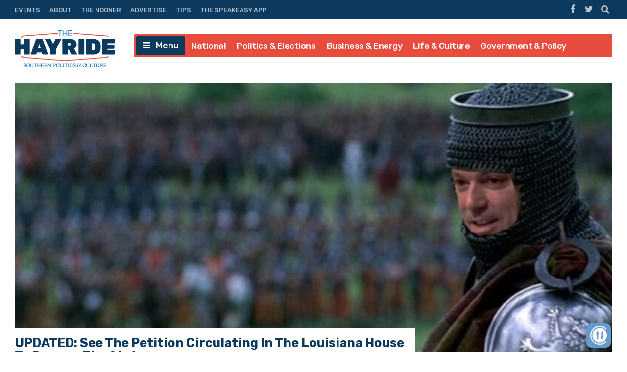

--- FILE ---
content_type: text/html; charset=UTF-8
request_url: https://thehayride.com/2020/09/see-the-petition-circulating-in-the-louisiana-house-to-reopen-the-state/
body_size: 62752
content:
<!DOCTYPE html>
<html lang="en-US">
<head>
<meta charset="UTF-8">
<meta name="viewport" content="width=device-width, initial-scale=1">
<link rel="profile" href="http://gmpg.org/xfn/11">
<link rel="icon" type="image/png" href="" />

<!-- Global site tag (gtag.js) - Google Analytics -->
<script async src="https://www.googletagmanager.com/gtag/js?id=UA-98250005-1"></script>
<script>
  window.dataLayer = window.dataLayer || [];
  function gtag(){dataLayer.push(arguments);}
  gtag('js', new Date());

  gtag('config', 'UA-98250005-1');
</script>
<script async='async' src='https://www.googletagservices.com/tag/js/gpt.js'></script>

<script>
// get url query params - added by gw 2021-1-14
	var match,
		pl = /\+/g,
		search = /([^&=]+)=?([^&]*)/g,
		decode = function (s) {
			return decodeURIComponent(s.replace(pl, " "));
		},
		query = window.location.search.substring(1);

	// collect params as arrays
	var urlParams = {};
	while (match = search.exec(query)) {
		urlParams[decode(match[1])] = decode(match[2]);
	}

	// test ad free auth
	if(urlParams._dm && urlParams._dm.length > 16) {
		document.cookie = `dm_auth=${urlParams._dm}; max-age= ${(30*24*60*60)}; path=/`;
	}

	function extractCookies() {
		var output = {};
		if(!document.cookie) return output;
		 document.cookie.split(/\s*;\s*/).forEach(function(pair) {
			pair = pair.split(/\s*=\s*/);
			output[pair[0]] = pair.splice(1).join('=');
		});
		return output;
	}
    
	function checkUDM() {
		let cookie = extractCookies();
		// let result = urlParams._dm || cookie.dm_auth || false;
		// console.log('_dm test', result, cookie.dm_auth);
		return urlParams._dm || cookie.dm_auth || false;
	}

</script>

<!--AD SCRIPTS FROM ADMIN-->
<!-- <script async='async' src='https://www.googletagservices.com/tag/js/gpt.js'></script> -->
<script>
if(!checkUDM())  {

  var googletag = googletag || {};
  googletag.cmd = googletag.cmd || [];

  // Create Ad Slots
  googletag.cmd.push(function() {
      
    // Start Header Mapping
    var headermapping = googletag.sizeMapping().
    // Add Size - Small
    addSize([0,0], [[300,250]]).
    // Add Size - Medium
    addSize([787,100], [[300,250],[728,90]]).
    // Add Size - Large
    addSize([1020,100], [[728,90],[970,250]]).
    build();
      
    googletag.defineSlot('/1194830/Nhayride970_header', [[300,250],[728,90],[970,250]],  'wpdev-responsive-header').defineSizeMapping(headermapping).setCollapseEmptyDiv(true).addService(googletag.pubads());
    googletag.defineSlot('/1194830/Nhayride_sidebar_Top', [[336, 280], [300, 250], [300, 600]], 'wpdev-sidebar-top').setCollapseEmptyDiv(true).addService(googletag.pubads());
    googletag.defineSlot('/1194830/Nhayride_in_content_1', [[300, 250], [336, 280]], 'wpdev-inline-top').setCollapseEmptyDiv(true).addService(googletag.pubads());
  	 googletag.defineSlot('/1194830/Nhayride_sidebar_BTF', [[300, 600], [160, 600], [336, 280]], 'wpdev-sidebar-bottom').setCollapseEmptyDiv(true).addService(googletag.pubads());
	 googletag.defineSlot('/1194830/Nhayride_in_content_2', [[336, 280], [500, 300]], 'wpdev-inline-bottom').setCollapseEmptyDiv(true).addService(googletag.pubads());

    googletag.pubads().enableSingleRequest();
    googletag.pubads().disableInitialLoad();
    googletag.enableServices();
  });
}
</script>
    <!-- Global site tag (gtag.js) - Google Analytics -->
<script async src="https://www.googletagmanager.com/gtag/js?id=G-Y1EPFXRFET"></script>
<script>
  window.dataLayer = window.dataLayer || [];
  function gtag(){dataLayer.push(arguments);}
  gtag('js', new Date());

  gtag('config', 'G-Y1EPFXRFET');
</script><script>
if (!checkUDM()) {
	//load the apstag.js library
	! function(a9, a, p, s, t, A, g) {
		if (a[a9]) return;

		function q(c, r) {
			a[a9]._Q.push([c, r])
		}
		a[a9] = {
			init: function() {
				q("i", arguments)
			},
			fetchBids: function() {
				q("f", arguments)
			},
			setDisplayBids: function() {},
			targetingKeys: function() {
				return []
			},
			_Q: []
		};
		A = p.createElement(s);
		A.async = !0;
		A.src = t;
		g = p.getElementsByTagName(s)[0];
		g.parentNode.insertBefore(A, g)
	}("apstag", window, document, "script", "//c.amazon-adsystem.com/aax2/apstag.js");

	//initialize the apstag.js library on the page to allow bidding
	apstag.init({
		pubID: '43b773e9-a6f6-49e5-9900-1f86f2033ad0', //enter your pub ID here as shown above, it must within quotes
		adServer: 'googletag'
	});
	apstag.fetchBids({
		slots: [{

				slotID: 'wpdev-responsive-header', //example: 'div-gpt-ad-1475185990716-0'
				slotName: '/1194830/Nhayride970_header', //example: '12345/leaderboard-1'
				sizes: [
					[300, 250],
					[728, 90],
					[970, 250]
				] //example: [[728,90]]
			},
			{
				slotID: 'wpdev-sidebar-top', //example: 'div-gpt-ad-1475185990716-0'
				slotName: '/1194830/Nhayride_sidebar_Top', //example: '12345/leaderboard-1'
				sizes: [
					[336, 280],
					[300, 250],
					[300, 600]
				] //example: [[728,90]]
			},
			{
				slotID: 'wpdev-inline-top', //example: 'div-gpt-ad-1475185990716-0'
				slotName: '1194830/Nhayride_in_content_1', //example: '12345/leaderboard-1'
				sizes: [
					[336, 280],
					[300, 250],
					[300, 600]
				] //example: [[728,90]]
			},
			{
				slotID: 'wpdev-sidebar-bottom', //example: 'div-gpt-ad-1475185990716-0'
				slotName: '/1194830/Nhayride_sidebar_BTF', //example: '12345/leaderboard-1'
				sizes: [
					[300, 600],
					[160, 600],
					[336, 280]
				] //example: [[728,90]]
			},
			{
				slotID: 'wpdev-inline-bottom', //example: 'div-gpt-ad-1475185990716-0'
				slotName: '/1194830/Nhayride_in_content_2', //example: '12345/leaderboard-1'
				sizes: [336, 280] //example: [[728,90]]



			}
		],
		timeout: 2e3
	}, function(bids) {
		// set apstag targeting on googletag, then trigger the first DFP request in googletag's disableInitialLoad integration
		googletag.cmd.push(function() {
			apstag.setDisplayBids();
			googletag.pubads().refresh();
		});
	});


	// BEGIN 33Across SiteCTRL Script 

	if (document.location.protocol == 'http:') {
		var Tynt = Tynt || [];
		Tynt.push('a8dWwwaLCr5QO5rkHcnnVW');
		if (!checkUDM()) {
			(function() {
				var h, s = document.createElement('script');
				s.src = '//cdn.tynt.com/ti.js';
				h = document.getElementsByTagName('script')[0];
				h.parentNode.insertBefore(s, h);
			})();
		}
	}
	// END 33Across SiteCTRL Script 

	document.write(
		'<script data-cfasync="false" language="javascript" async src="//udmserve.net/udm/img.fetch?sid=15379;tid=1;dt=8;"><\/script>'
		);
	// UNDERDOGMEDIA InPage_staging.generous-doohickey.flywheelsites.com ADCODE END --->
	// UNDERDOGMEDIA EDGE_staging.generous-doohickey.flywheelsites.com JavaScript ADCODE START--->
	document.write(
		'<script data-cfasync="false" language="javascript" async src="https://udmserve.net/udm/img.fetch?sid=15350;tid=1;dt=6;"><\/script>'
		);
	// UNDERDOGMEDIA EDGE_staging.generous-doohickey.flywheelsites.com JavaScript ADCODE END--->

	! function(n) {
		if (!window.cnx) {
			window.cnx = {}, window.cnx.cmd = [];
			var t = n.createElement('iframe');
			t.display = 'none', t.onload = function() {
				var n = t.contentWindow.document,
					c = n.createElement('script');
				c.src = '//cd.connatix.com/connatix.player.js', c.setAttribute('async', '1'), c.setAttribute('type',
					'text/javascript'), n.body.appendChild(c)
			}, n.head.appendChild(t)
		}
	}(document);
}
</script>


<meta name='robots' content='index, follow, max-image-preview:large, max-snippet:-1, max-video-preview:-1' />
	<style>img:is([sizes="auto" i], [sizes^="auto," i]) { contain-intrinsic-size: 3000px 1500px }</style>
	
	<!-- This site is optimized with the Yoast SEO plugin v26.1.1 - https://yoast.com/wordpress/plugins/seo/ -->
	<title>UPDATED: See The Petition Circulating In The Louisiana House To Reopen The State</title>
	<meta name="description" content="House Speaker Clay Schexnayder is backing a petition to end Louisiana&#039;s COVID-19 lockdown, and tomorrow might be the day it&#039;s executed." />
	<link rel="canonical" href="https://thehayride.com/2020/09/see-the-petition-circulating-in-the-louisiana-house-to-reopen-the-state/" />
	<meta property="og:locale" content="en_US" />
	<meta property="og:type" content="article" />
	<meta property="og:title" content="UPDATED: See The Petition Circulating In The Louisiana House To Reopen The State" />
	<meta property="og:description" content="House Speaker Clay Schexnayder is backing a petition to end Louisiana&#039;s COVID-19 lockdown, and tomorrow might be the day it&#039;s executed." />
	<meta property="og:url" content="https://thehayride.com/2020/09/see-the-petition-circulating-in-the-louisiana-house-to-reopen-the-state/" />
	<meta property="og:site_name" content="The Hayride" />
	<meta property="article:publisher" content="https://www.facebook.com/TheHayride/" />
	<meta property="article:published_time" content="2020-09-14T18:20:33+00:00" />
	<meta property="article:modified_time" content="2020-09-15T00:23:09+00:00" />
	<meta property="og:image" content="https://thehayride.com/wp-content/uploads/2020/09/schexnayder-at-bannockburn.jpg" />
	<meta property="og:image:width" content="1200" />
	<meta property="og:image:height" content="630" />
	<meta property="og:image:type" content="image/jpeg" />
	<meta name="author" content="MacAoidh" />
	<meta name="twitter:card" content="summary_large_image" />
	<meta name="twitter:creator" content="@TheHayride" />
	<meta name="twitter:site" content="@TheHayride" />
	<meta name="twitter:label1" content="Written by" />
	<meta name="twitter:data1" content="MacAoidh" />
	<meta name="twitter:label2" content="Est. reading time" />
	<meta name="twitter:data2" content="4 minutes" />
	<script type="application/ld+json" class="yoast-schema-graph">{"@context":"https://schema.org","@graph":[{"@type":"Article","@id":"https://thehayride.com/2020/09/see-the-petition-circulating-in-the-louisiana-house-to-reopen-the-state/#article","isPartOf":{"@id":"https://thehayride.com/2020/09/see-the-petition-circulating-in-the-louisiana-house-to-reopen-the-state/"},"author":{"name":"MacAoidh","@id":"https://thehayride.com/#/schema/person/40ef39e6257340e53e5b3a9e29360c85"},"headline":"UPDATED: See The Petition Circulating In The Louisiana House To Reopen The State","datePublished":"2020-09-14T18:20:33+00:00","dateModified":"2020-09-15T00:23:09+00:00","mainEntityOfPage":{"@id":"https://thehayride.com/2020/09/see-the-petition-circulating-in-the-louisiana-house-to-reopen-the-state/"},"wordCount":766,"commentCount":0,"publisher":{"@id":"https://thehayride.com/#organization"},"image":{"@id":"https://thehayride.com/2020/09/see-the-petition-circulating-in-the-louisiana-house-to-reopen-the-state/#primaryimage"},"thumbnailUrl":"https://thehayride.com/wp-content/uploads/2020/09/schexnayder-at-bannockburn.jpg","keywords":["Clay Schexnayder","John Bel Edwards","Lockdowns","Petition"],"articleSection":["Government &amp; Policy","Louisiana"],"inLanguage":"en-US","potentialAction":[{"@type":"CommentAction","name":"Comment","target":["https://thehayride.com/2020/09/see-the-petition-circulating-in-the-louisiana-house-to-reopen-the-state/#respond"]}]},{"@type":"WebPage","@id":"https://thehayride.com/2020/09/see-the-petition-circulating-in-the-louisiana-house-to-reopen-the-state/","url":"https://thehayride.com/2020/09/see-the-petition-circulating-in-the-louisiana-house-to-reopen-the-state/","name":"UPDATED: See The Petition Circulating In The Louisiana House To Reopen The State","isPartOf":{"@id":"https://thehayride.com/#website"},"primaryImageOfPage":{"@id":"https://thehayride.com/2020/09/see-the-petition-circulating-in-the-louisiana-house-to-reopen-the-state/#primaryimage"},"image":{"@id":"https://thehayride.com/2020/09/see-the-petition-circulating-in-the-louisiana-house-to-reopen-the-state/#primaryimage"},"thumbnailUrl":"https://thehayride.com/wp-content/uploads/2020/09/schexnayder-at-bannockburn.jpg","datePublished":"2020-09-14T18:20:33+00:00","dateModified":"2020-09-15T00:23:09+00:00","description":"House Speaker Clay Schexnayder is backing a petition to end Louisiana's COVID-19 lockdown, and tomorrow might be the day it's executed.","breadcrumb":{"@id":"https://thehayride.com/2020/09/see-the-petition-circulating-in-the-louisiana-house-to-reopen-the-state/#breadcrumb"},"inLanguage":"en-US","potentialAction":[{"@type":"ReadAction","target":["https://thehayride.com/2020/09/see-the-petition-circulating-in-the-louisiana-house-to-reopen-the-state/"]}]},{"@type":"ImageObject","inLanguage":"en-US","@id":"https://thehayride.com/2020/09/see-the-petition-circulating-in-the-louisiana-house-to-reopen-the-state/#primaryimage","url":"https://thehayride.com/wp-content/uploads/2020/09/schexnayder-at-bannockburn.jpg","contentUrl":"https://thehayride.com/wp-content/uploads/2020/09/schexnayder-at-bannockburn.jpg","width":1200,"height":630},{"@type":"BreadcrumbList","@id":"https://thehayride.com/2020/09/see-the-petition-circulating-in-the-louisiana-house-to-reopen-the-state/#breadcrumb","itemListElement":[{"@type":"ListItem","position":1,"name":"Home","item":"https://thehayride.com/"},{"@type":"ListItem","position":2,"name":"UPDATED: See The Petition Circulating In The Louisiana House To Reopen The State"}]},{"@type":"WebSite","@id":"https://thehayride.com/#website","url":"https://thehayride.com/","name":"The Hayride","description":"Southern Politics &amp; Culture","publisher":{"@id":"https://thehayride.com/#organization"},"potentialAction":[{"@type":"SearchAction","target":{"@type":"EntryPoint","urlTemplate":"https://thehayride.com/?s={search_term_string}"},"query-input":{"@type":"PropertyValueSpecification","valueRequired":true,"valueName":"search_term_string"}}],"inLanguage":"en-US"},{"@type":"Organization","@id":"https://thehayride.com/#organization","name":"The Hayride","url":"https://thehayride.com/","logo":{"@type":"ImageObject","inLanguage":"en-US","@id":"https://thehayride.com/#/schema/logo/image/","url":"https://thehayride.com/wp-content/uploads/2020/07/h2020-logo-4th-draft.jpg","contentUrl":"https://thehayride.com/wp-content/uploads/2020/07/h2020-logo-4th-draft.jpg","width":600,"height":600,"caption":"The Hayride"},"image":{"@id":"https://thehayride.com/#/schema/logo/image/"},"sameAs":["https://www.facebook.com/TheHayride/","https://x.com/TheHayride"]},{"@type":"Person","@id":"https://thehayride.com/#/schema/person/40ef39e6257340e53e5b3a9e29360c85","name":"MacAoidh","image":{"@type":"ImageObject","inLanguage":"en-US","@id":"https://thehayride.com/#/schema/person/image/","url":"https://secure.gravatar.com/avatar/8c2b3c69c02aa932ab53a437bdc87f7eda24858236598df07530e5444b9d9a2f?s=96&d=mm&r=g","contentUrl":"https://secure.gravatar.com/avatar/8c2b3c69c02aa932ab53a437bdc87f7eda24858236598df07530e5444b9d9a2f?s=96&d=mm&r=g","caption":"MacAoidh"},"description":"MacAoidh is the Gaelic spelling of Hayride publisher Scott McKay's last name. It's pronounced \"Mac-AYE.\" McKay has published The Hayride since December 2009.","sameAs":["http://hayride1.wpenginepowered.com"],"url":"https://thehayride.com/author/admin/"}]}</script>
	<!-- / Yoast SEO plugin. -->


<link rel='dns-prefetch' href='//use.fontawesome.com' />
<link rel='dns-prefetch' href='//npmcdn.com' />
<link rel='dns-prefetch' href='//fonts.googleapis.com' />
<link rel="alternate" type="application/rss+xml" title="The Hayride &raquo; Feed" href="https://thehayride.com/feed/" />
<link rel="alternate" type="application/rss+xml" title="The Hayride &raquo; Comments Feed" href="https://thehayride.com/comments/feed/" />
		<style>
			.lazyload,
			.lazyloading {
				max-width: 100%;
			}
		</style>
		<script type="text/javascript">
/* <![CDATA[ */
window._wpemojiSettings = {"baseUrl":"https:\/\/s.w.org\/images\/core\/emoji\/16.0.1\/72x72\/","ext":".png","svgUrl":"https:\/\/s.w.org\/images\/core\/emoji\/16.0.1\/svg\/","svgExt":".svg","source":{"concatemoji":"https:\/\/thehayride.com\/wp-includes\/js\/wp-emoji-release.min.js?ver=6.8.3"}};
/*! This file is auto-generated */
!function(s,n){var o,i,e;function c(e){try{var t={supportTests:e,timestamp:(new Date).valueOf()};sessionStorage.setItem(o,JSON.stringify(t))}catch(e){}}function p(e,t,n){e.clearRect(0,0,e.canvas.width,e.canvas.height),e.fillText(t,0,0);var t=new Uint32Array(e.getImageData(0,0,e.canvas.width,e.canvas.height).data),a=(e.clearRect(0,0,e.canvas.width,e.canvas.height),e.fillText(n,0,0),new Uint32Array(e.getImageData(0,0,e.canvas.width,e.canvas.height).data));return t.every(function(e,t){return e===a[t]})}function u(e,t){e.clearRect(0,0,e.canvas.width,e.canvas.height),e.fillText(t,0,0);for(var n=e.getImageData(16,16,1,1),a=0;a<n.data.length;a++)if(0!==n.data[a])return!1;return!0}function f(e,t,n,a){switch(t){case"flag":return n(e,"\ud83c\udff3\ufe0f\u200d\u26a7\ufe0f","\ud83c\udff3\ufe0f\u200b\u26a7\ufe0f")?!1:!n(e,"\ud83c\udde8\ud83c\uddf6","\ud83c\udde8\u200b\ud83c\uddf6")&&!n(e,"\ud83c\udff4\udb40\udc67\udb40\udc62\udb40\udc65\udb40\udc6e\udb40\udc67\udb40\udc7f","\ud83c\udff4\u200b\udb40\udc67\u200b\udb40\udc62\u200b\udb40\udc65\u200b\udb40\udc6e\u200b\udb40\udc67\u200b\udb40\udc7f");case"emoji":return!a(e,"\ud83e\udedf")}return!1}function g(e,t,n,a){var r="undefined"!=typeof WorkerGlobalScope&&self instanceof WorkerGlobalScope?new OffscreenCanvas(300,150):s.createElement("canvas"),o=r.getContext("2d",{willReadFrequently:!0}),i=(o.textBaseline="top",o.font="600 32px Arial",{});return e.forEach(function(e){i[e]=t(o,e,n,a)}),i}function t(e){var t=s.createElement("script");t.src=e,t.defer=!0,s.head.appendChild(t)}"undefined"!=typeof Promise&&(o="wpEmojiSettingsSupports",i=["flag","emoji"],n.supports={everything:!0,everythingExceptFlag:!0},e=new Promise(function(e){s.addEventListener("DOMContentLoaded",e,{once:!0})}),new Promise(function(t){var n=function(){try{var e=JSON.parse(sessionStorage.getItem(o));if("object"==typeof e&&"number"==typeof e.timestamp&&(new Date).valueOf()<e.timestamp+604800&&"object"==typeof e.supportTests)return e.supportTests}catch(e){}return null}();if(!n){if("undefined"!=typeof Worker&&"undefined"!=typeof OffscreenCanvas&&"undefined"!=typeof URL&&URL.createObjectURL&&"undefined"!=typeof Blob)try{var e="postMessage("+g.toString()+"("+[JSON.stringify(i),f.toString(),p.toString(),u.toString()].join(",")+"));",a=new Blob([e],{type:"text/javascript"}),r=new Worker(URL.createObjectURL(a),{name:"wpTestEmojiSupports"});return void(r.onmessage=function(e){c(n=e.data),r.terminate(),t(n)})}catch(e){}c(n=g(i,f,p,u))}t(n)}).then(function(e){for(var t in e)n.supports[t]=e[t],n.supports.everything=n.supports.everything&&n.supports[t],"flag"!==t&&(n.supports.everythingExceptFlag=n.supports.everythingExceptFlag&&n.supports[t]);n.supports.everythingExceptFlag=n.supports.everythingExceptFlag&&!n.supports.flag,n.DOMReady=!1,n.readyCallback=function(){n.DOMReady=!0}}).then(function(){return e}).then(function(){var e;n.supports.everything||(n.readyCallback(),(e=n.source||{}).concatemoji?t(e.concatemoji):e.wpemoji&&e.twemoji&&(t(e.twemoji),t(e.wpemoji)))}))}((window,document),window._wpemojiSettings);
/* ]]> */
</script>
<style id='wp-emoji-styles-inline-css' type='text/css'>

	img.wp-smiley, img.emoji {
		display: inline !important;
		border: none !important;
		box-shadow: none !important;
		height: 1em !important;
		width: 1em !important;
		margin: 0 0.07em !important;
		vertical-align: -0.1em !important;
		background: none !important;
		padding: 0 !important;
	}
</style>
<link rel='stylesheet' id='wp-block-library-css' href='https://thehayride.com/wp-includes/css/dist/block-library/style.min.css?ver=6.8.3' type='text/css' media='all' />
<style id='classic-theme-styles-inline-css' type='text/css'>
/*! This file is auto-generated */
.wp-block-button__link{color:#fff;background-color:#32373c;border-radius:9999px;box-shadow:none;text-decoration:none;padding:calc(.667em + 2px) calc(1.333em + 2px);font-size:1.125em}.wp-block-file__button{background:#32373c;color:#fff;text-decoration:none}
</style>
<style id='global-styles-inline-css' type='text/css'>
:root{--wp--preset--aspect-ratio--square: 1;--wp--preset--aspect-ratio--4-3: 4/3;--wp--preset--aspect-ratio--3-4: 3/4;--wp--preset--aspect-ratio--3-2: 3/2;--wp--preset--aspect-ratio--2-3: 2/3;--wp--preset--aspect-ratio--16-9: 16/9;--wp--preset--aspect-ratio--9-16: 9/16;--wp--preset--color--black: #000000;--wp--preset--color--cyan-bluish-gray: #abb8c3;--wp--preset--color--white: #ffffff;--wp--preset--color--pale-pink: #f78da7;--wp--preset--color--vivid-red: #cf2e2e;--wp--preset--color--luminous-vivid-orange: #ff6900;--wp--preset--color--luminous-vivid-amber: #fcb900;--wp--preset--color--light-green-cyan: #7bdcb5;--wp--preset--color--vivid-green-cyan: #00d084;--wp--preset--color--pale-cyan-blue: #8ed1fc;--wp--preset--color--vivid-cyan-blue: #0693e3;--wp--preset--color--vivid-purple: #9b51e0;--wp--preset--gradient--vivid-cyan-blue-to-vivid-purple: linear-gradient(135deg,rgba(6,147,227,1) 0%,rgb(155,81,224) 100%);--wp--preset--gradient--light-green-cyan-to-vivid-green-cyan: linear-gradient(135deg,rgb(122,220,180) 0%,rgb(0,208,130) 100%);--wp--preset--gradient--luminous-vivid-amber-to-luminous-vivid-orange: linear-gradient(135deg,rgba(252,185,0,1) 0%,rgba(255,105,0,1) 100%);--wp--preset--gradient--luminous-vivid-orange-to-vivid-red: linear-gradient(135deg,rgba(255,105,0,1) 0%,rgb(207,46,46) 100%);--wp--preset--gradient--very-light-gray-to-cyan-bluish-gray: linear-gradient(135deg,rgb(238,238,238) 0%,rgb(169,184,195) 100%);--wp--preset--gradient--cool-to-warm-spectrum: linear-gradient(135deg,rgb(74,234,220) 0%,rgb(151,120,209) 20%,rgb(207,42,186) 40%,rgb(238,44,130) 60%,rgb(251,105,98) 80%,rgb(254,248,76) 100%);--wp--preset--gradient--blush-light-purple: linear-gradient(135deg,rgb(255,206,236) 0%,rgb(152,150,240) 100%);--wp--preset--gradient--blush-bordeaux: linear-gradient(135deg,rgb(254,205,165) 0%,rgb(254,45,45) 50%,rgb(107,0,62) 100%);--wp--preset--gradient--luminous-dusk: linear-gradient(135deg,rgb(255,203,112) 0%,rgb(199,81,192) 50%,rgb(65,88,208) 100%);--wp--preset--gradient--pale-ocean: linear-gradient(135deg,rgb(255,245,203) 0%,rgb(182,227,212) 50%,rgb(51,167,181) 100%);--wp--preset--gradient--electric-grass: linear-gradient(135deg,rgb(202,248,128) 0%,rgb(113,206,126) 100%);--wp--preset--gradient--midnight: linear-gradient(135deg,rgb(2,3,129) 0%,rgb(40,116,252) 100%);--wp--preset--font-size--small: 13px;--wp--preset--font-size--medium: 20px;--wp--preset--font-size--large: 36px;--wp--preset--font-size--x-large: 42px;--wp--preset--spacing--20: 0.44rem;--wp--preset--spacing--30: 0.67rem;--wp--preset--spacing--40: 1rem;--wp--preset--spacing--50: 1.5rem;--wp--preset--spacing--60: 2.25rem;--wp--preset--spacing--70: 3.38rem;--wp--preset--spacing--80: 5.06rem;--wp--preset--shadow--natural: 6px 6px 9px rgba(0, 0, 0, 0.2);--wp--preset--shadow--deep: 12px 12px 50px rgba(0, 0, 0, 0.4);--wp--preset--shadow--sharp: 6px 6px 0px rgba(0, 0, 0, 0.2);--wp--preset--shadow--outlined: 6px 6px 0px -3px rgba(255, 255, 255, 1), 6px 6px rgba(0, 0, 0, 1);--wp--preset--shadow--crisp: 6px 6px 0px rgba(0, 0, 0, 1);}:where(.is-layout-flex){gap: 0.5em;}:where(.is-layout-grid){gap: 0.5em;}body .is-layout-flex{display: flex;}.is-layout-flex{flex-wrap: wrap;align-items: center;}.is-layout-flex > :is(*, div){margin: 0;}body .is-layout-grid{display: grid;}.is-layout-grid > :is(*, div){margin: 0;}:where(.wp-block-columns.is-layout-flex){gap: 2em;}:where(.wp-block-columns.is-layout-grid){gap: 2em;}:where(.wp-block-post-template.is-layout-flex){gap: 1.25em;}:where(.wp-block-post-template.is-layout-grid){gap: 1.25em;}.has-black-color{color: var(--wp--preset--color--black) !important;}.has-cyan-bluish-gray-color{color: var(--wp--preset--color--cyan-bluish-gray) !important;}.has-white-color{color: var(--wp--preset--color--white) !important;}.has-pale-pink-color{color: var(--wp--preset--color--pale-pink) !important;}.has-vivid-red-color{color: var(--wp--preset--color--vivid-red) !important;}.has-luminous-vivid-orange-color{color: var(--wp--preset--color--luminous-vivid-orange) !important;}.has-luminous-vivid-amber-color{color: var(--wp--preset--color--luminous-vivid-amber) !important;}.has-light-green-cyan-color{color: var(--wp--preset--color--light-green-cyan) !important;}.has-vivid-green-cyan-color{color: var(--wp--preset--color--vivid-green-cyan) !important;}.has-pale-cyan-blue-color{color: var(--wp--preset--color--pale-cyan-blue) !important;}.has-vivid-cyan-blue-color{color: var(--wp--preset--color--vivid-cyan-blue) !important;}.has-vivid-purple-color{color: var(--wp--preset--color--vivid-purple) !important;}.has-black-background-color{background-color: var(--wp--preset--color--black) !important;}.has-cyan-bluish-gray-background-color{background-color: var(--wp--preset--color--cyan-bluish-gray) !important;}.has-white-background-color{background-color: var(--wp--preset--color--white) !important;}.has-pale-pink-background-color{background-color: var(--wp--preset--color--pale-pink) !important;}.has-vivid-red-background-color{background-color: var(--wp--preset--color--vivid-red) !important;}.has-luminous-vivid-orange-background-color{background-color: var(--wp--preset--color--luminous-vivid-orange) !important;}.has-luminous-vivid-amber-background-color{background-color: var(--wp--preset--color--luminous-vivid-amber) !important;}.has-light-green-cyan-background-color{background-color: var(--wp--preset--color--light-green-cyan) !important;}.has-vivid-green-cyan-background-color{background-color: var(--wp--preset--color--vivid-green-cyan) !important;}.has-pale-cyan-blue-background-color{background-color: var(--wp--preset--color--pale-cyan-blue) !important;}.has-vivid-cyan-blue-background-color{background-color: var(--wp--preset--color--vivid-cyan-blue) !important;}.has-vivid-purple-background-color{background-color: var(--wp--preset--color--vivid-purple) !important;}.has-black-border-color{border-color: var(--wp--preset--color--black) !important;}.has-cyan-bluish-gray-border-color{border-color: var(--wp--preset--color--cyan-bluish-gray) !important;}.has-white-border-color{border-color: var(--wp--preset--color--white) !important;}.has-pale-pink-border-color{border-color: var(--wp--preset--color--pale-pink) !important;}.has-vivid-red-border-color{border-color: var(--wp--preset--color--vivid-red) !important;}.has-luminous-vivid-orange-border-color{border-color: var(--wp--preset--color--luminous-vivid-orange) !important;}.has-luminous-vivid-amber-border-color{border-color: var(--wp--preset--color--luminous-vivid-amber) !important;}.has-light-green-cyan-border-color{border-color: var(--wp--preset--color--light-green-cyan) !important;}.has-vivid-green-cyan-border-color{border-color: var(--wp--preset--color--vivid-green-cyan) !important;}.has-pale-cyan-blue-border-color{border-color: var(--wp--preset--color--pale-cyan-blue) !important;}.has-vivid-cyan-blue-border-color{border-color: var(--wp--preset--color--vivid-cyan-blue) !important;}.has-vivid-purple-border-color{border-color: var(--wp--preset--color--vivid-purple) !important;}.has-vivid-cyan-blue-to-vivid-purple-gradient-background{background: var(--wp--preset--gradient--vivid-cyan-blue-to-vivid-purple) !important;}.has-light-green-cyan-to-vivid-green-cyan-gradient-background{background: var(--wp--preset--gradient--light-green-cyan-to-vivid-green-cyan) !important;}.has-luminous-vivid-amber-to-luminous-vivid-orange-gradient-background{background: var(--wp--preset--gradient--luminous-vivid-amber-to-luminous-vivid-orange) !important;}.has-luminous-vivid-orange-to-vivid-red-gradient-background{background: var(--wp--preset--gradient--luminous-vivid-orange-to-vivid-red) !important;}.has-very-light-gray-to-cyan-bluish-gray-gradient-background{background: var(--wp--preset--gradient--very-light-gray-to-cyan-bluish-gray) !important;}.has-cool-to-warm-spectrum-gradient-background{background: var(--wp--preset--gradient--cool-to-warm-spectrum) !important;}.has-blush-light-purple-gradient-background{background: var(--wp--preset--gradient--blush-light-purple) !important;}.has-blush-bordeaux-gradient-background{background: var(--wp--preset--gradient--blush-bordeaux) !important;}.has-luminous-dusk-gradient-background{background: var(--wp--preset--gradient--luminous-dusk) !important;}.has-pale-ocean-gradient-background{background: var(--wp--preset--gradient--pale-ocean) !important;}.has-electric-grass-gradient-background{background: var(--wp--preset--gradient--electric-grass) !important;}.has-midnight-gradient-background{background: var(--wp--preset--gradient--midnight) !important;}.has-small-font-size{font-size: var(--wp--preset--font-size--small) !important;}.has-medium-font-size{font-size: var(--wp--preset--font-size--medium) !important;}.has-large-font-size{font-size: var(--wp--preset--font-size--large) !important;}.has-x-large-font-size{font-size: var(--wp--preset--font-size--x-large) !important;}
:where(.wp-block-post-template.is-layout-flex){gap: 1.25em;}:where(.wp-block-post-template.is-layout-grid){gap: 1.25em;}
:where(.wp-block-columns.is-layout-flex){gap: 2em;}:where(.wp-block-columns.is-layout-grid){gap: 2em;}
:root :where(.wp-block-pullquote){font-size: 1.5em;line-height: 1.6;}
</style>
<link rel='stylesheet' id='contact-form-7-css' href='https://thehayride.com/wp-content/plugins/contact-form-7/includes/css/styles.css?ver=6.1.2' type='text/css' media='all' />
<link rel='stylesheet' id='placehodor-front-css' href='https://thehayride.com/wp-content/plugins/placehodor/assets/css/front.css?ver=1.4.0' type='text/css' media='all' />
<link rel='stylesheet' id='ride-google-font-css' href='//fonts.googleapis.com/css?family=Lato%3A400%2C700%7CRubik%3A300%2C500%2C700&#038;ver=6.8.3' type='text/css' media='all' />
<link rel='stylesheet' id='the-ride-style-css' href='https://thehayride.com/wp-content/themes/the-ride/style.css?ver=6.8.3' type='text/css' media='all' />
<link rel='stylesheet' id='subscribe-forms-css-css' href='https://thehayride.com/wp-content/plugins/easy-social-share-buttons3/assets/modules/subscribe-forms.min.css?ver=6.8.3' type='text/css' media='all' />
<link rel='stylesheet' id='click2tweet-css-css' href='https://thehayride.com/wp-content/plugins/easy-social-share-buttons3/assets/modules/click-to-tweet.min.css?ver=6.8.3' type='text/css' media='all' />
<link rel='stylesheet' id='easy-social-share-buttons-css' href='https://thehayride.com/wp-content/plugins/easy-social-share-buttons3/assets/css/easy-social-share-buttons.min.css?ver=6.8.3' type='text/css' media='all' />
<style id='easy-social-share-buttons-inline-css' type='text/css'>
.essb_links .essb_link_mastodon { --essb-network: #6364ff;}
</style>
<script type="text/javascript" src="https://thehayride.com/wp-includes/js/jquery/jquery.min.js?ver=3.7.1" id="jquery-core-js"></script>
<script type="text/javascript" src="https://thehayride.com/wp-includes/js/jquery/jquery-migrate.min.js?ver=3.4.1" id="jquery-migrate-js"></script>
<script type="text/javascript" id="placehodor-front-js-extra">
/* <![CDATA[ */
var placehodor = {"error_undefined":"Sorry, an error occured.","processing":"Processing...","check":"Check","finish":"Finish","choose_image":"Choose a new sub image","use_image":"Use this image","set_image":"Set a new one","ajaxurl":"https:\/\/thehayride.com\/wp-admin\/admin-ajax.php","sub_url":"https:\/\/thehayride.com\/LNJ\/placehodor\/default.png"};
/* ]]> */
</script>
<script type="text/javascript" src="https://thehayride.com/wp-content/plugins/placehodor/assets/js/front.js?ver=1.4.0" id="placehodor-front-js"></script>
<script type="text/javascript" src="//use.fontawesome.com/8cf3076674.js?ver=1.0" id="the-ride-fontawesome-js-js"></script>
<script type="text/javascript" src="https://thehayride.com/wp-content/themes/the-ride/js/theride-top.js?ver=1.0" id="the-ride-top-js-js"></script>
<script id="essb-inline-js"></script><link rel="https://api.w.org/" href="https://thehayride.com/wp-json/" /><link rel="alternate" title="JSON" type="application/json" href="https://thehayride.com/wp-json/wp/v2/posts/240448" /><link rel="EditURI" type="application/rsd+xml" title="RSD" href="https://thehayride.com/xmlrpc.php?rsd" />
<link rel='shortlink' href='https://thehayride.com/?p=240448' />
<link rel="alternate" title="oEmbed (JSON)" type="application/json+oembed" href="https://thehayride.com/wp-json/oembed/1.0/embed?url=https%3A%2F%2Fthehayride.com%2F2020%2F09%2Fsee-the-petition-circulating-in-the-louisiana-house-to-reopen-the-state%2F" />
<link rel="alternate" title="oEmbed (XML)" type="text/xml+oembed" href="https://thehayride.com/wp-json/oembed/1.0/embed?url=https%3A%2F%2Fthehayride.com%2F2020%2F09%2Fsee-the-petition-circulating-in-the-louisiana-house-to-reopen-the-state%2F&#038;format=xml" />
			<meta property="fb:pages" content="185465169674" />
					<script>
			document.documentElement.className = document.documentElement.className.replace('no-js', 'js');
		</script>
				<style>
			.no-js img.lazyload {
				display: none;
			}

			figure.wp-block-image img.lazyloading {
				min-width: 150px;
			}

			.lazyload,
			.lazyloading {
				--smush-placeholder-width: 100px;
				--smush-placeholder-aspect-ratio: 1/1;
				width: var(--smush-image-width, var(--smush-placeholder-width)) !important;
				aspect-ratio: var(--smush-image-aspect-ratio, var(--smush-placeholder-aspect-ratio)) !important;
			}

						.lazyload, .lazyloading {
				opacity: 0;
			}

			.lazyloaded {
				opacity: 1;
				transition: opacity 400ms;
				transition-delay: 0ms;
			}

					</style>
		
<script type="text/javascript">var essb_settings = {"ajax_url":"https:\/\/thehayride.com\/wp-admin\/admin-ajax.php","essb3_nonce":"d14f51c2f1","essb3_plugin_url":"https:\/\/thehayride.com\/wp-content\/plugins\/easy-social-share-buttons3","essb3_stats":false,"essb3_ga":false,"essb3_ga_ntg":false,"blog_url":"https:\/\/thehayride.com\/","post_id":"240448","stop_postcount":true};</script>		<style type="text/css" id="wp-custom-css">
			/* WC checkout form patch */
#customer_details div.col-1, #customer_details div.col-2 {
    -webkit-box-flex: 0 !important;
    -webkit-flex: 0 0 100% !important;
    -ms-flex: 0 0 100%  !important;
    flex: 0 0 100% !important;
    max-width: 100%  !important;
}#customer_details div.col-1 {
    -webkit-box-flex: 0 !important;
    -webkit-flex: 0 0 100% !important;
    -ms-flex: 0 0 100%  !important;
    flex: 0 0 100% !important;
    max-width: 100%  !important;
}		</style>
		<style>
.ai-viewports                 {--ai: 1;}
.ai-viewport-3                { display: none !important;}
.ai-viewport-2                { display: none !important;}
.ai-viewport-1                { display: inherit !important;}
.ai-viewport-0                { display: none !important;}
@media (min-width: 768px) and (max-width: 979px) {
.ai-viewport-1                { display: none !important;}
.ai-viewport-2                { display: inherit !important;}
}
@media (max-width: 767px) {
.ai-viewport-1                { display: none !important;}
.ai-viewport-3                { display: inherit !important;}
}
.ai-rotate {position: relative;}
.ai-rotate-hidden {visibility: hidden;}
.ai-rotate-hidden-2 {position: absolute; top: 0; left: 0; width: 100%; height: 100%;}
.ai-list-data, .ai-ip-data, .ai-filter-check, .ai-fallback, .ai-list-block, .ai-list-block-ip, .ai-list-block-filter {visibility: hidden; position: absolute; width: 50%; height: 1px; top: -1000px; z-index: -9999; margin: 0px!important;}
.ai-list-data, .ai-ip-data, .ai-filter-check, .ai-fallback {min-width: 1px;}
</style>
</head>
<body class="wp-singular post-template-default single single-post postid-240448 single-format-standard wp-custom-logo wp-theme-the-ride group-blog essb-10.7">
<!-- Modal -->
<div class="modal fade wpdev-search-modal" id="wpdevSearch" tabindex="-1" role="dialog" aria-labelledby="wpdevSearch">
  <div class="modal-dialog" role="document">
    <div class="modal-content">
        <button type="button" class="close wpdev-close" data-dismiss="modal" aria-label="Close"><span aria-hidden="true">&times;</span></button>
        <form role="search" method="get" class="search-form" action="https://thehayride.com/">
				<label>
					<span class="screen-reader-text">Search for:</span>
					<input type="search" class="search-field" placeholder="Search &hellip;" value="" name="s" />
				</label>
				<input type="submit" class="search-submit" value="Search" />
			</form>    </div>
  </div>
</div><div id="page" class="site">

    <div class="wpdev-top-menu-cont">
        <div class="container-fluid wpdev-top-menu wpdev-max-width">
            <div class="row">
                <div class="col-sm-9">
                    <div class="menu-top-nav-container"><ul id="top-menu" class="menu"><li id="menu-item-114200" class="menu-item menu-item-type-post_type menu-item-object-page menu-item-114200"><a href="https://thehayride.com/events/">Events</a></li>
<li id="menu-item-73448" class="menu-item menu-item-type-post_type menu-item-object-page menu-item-73448"><a href="https://thehayride.com/about/">About</a></li>
<li id="menu-item-73449" class="menu-item menu-item-type-post_type menu-item-object-page menu-item-73449"><a href="https://thehayride.com/subscribe-by-e-mail/">The Nooner</a></li>
<li id="menu-item-73451" class="menu-item menu-item-type-post_type menu-item-object-page menu-item-73451"><a href="https://thehayride.com/advertise/">Advertise</a></li>
<li id="menu-item-73452" class="menu-item menu-item-type-post_type menu-item-object-page menu-item-73452"><a href="https://thehayride.com/tip-us-off/">Tips</a></li>
<li id="menu-item-131850" class="menu-item menu-item-type-custom menu-item-object-custom menu-item-131850"><a href="https://thespeakeasy.disciplemedia.com/groups">The Speakeasy App</a></li>
</ul></div>                </div>
                <div class="col-sm-3">
                    <div class="wpdev-social-networks">
    <a href="https://www.facebook.com/TheHayride/" target="_blank"><i class="fa fa-facebook"></i></a>
    <a href="https://twitter.com/TheHayride" target="_blank"><i class="fa fa-twitter"></i></a>
    <button type="button" class="wpdev-search-btn" data-toggle="modal" data-target="#wpdevSearch">
      <i class="fa fa-search"></i>
    </button>
</div>                </div>
            </div>
        </div>
    </div>

    <div class="wpdev-site-content-cont">
        <div class="container-fluid wpdev-site wpdev-max-width">
            <header id="masthead" class="site-header" role="banner">
                <div class="site-branding">
                    <a href="https://thehayride.com">
                        <img data-src="https://thehayride.com/wp-content/uploads/2022/07/thehayride_logo_web.png" alt="The Hayride" src="[data-uri]" class="lazyload" style="--smush-placeholder-width: 303px; --smush-placeholder-aspect-ratio: 303/111;" />
                    </a>
                </div><!-- .site-branding -->

                <nav id="site-navigation" class="main-navigation" role="navigation">
                    <button class="menu-btn wpdev-push-btn"><i class="fa fa-bars"></i> Menu</button>
                    <div class="menu-main-nav-container"><ul id="main-menu" class="menu"><li id="menu-item-73442" class="menu-item menu-item-type-taxonomy menu-item-object-category menu-item-73442"><a href="https://thehayride.com/category/national/">National</a></li>
<li id="menu-item-73441" class="menu-item menu-item-type-taxonomy menu-item-object-category menu-item-73441"><a href="https://thehayride.com/category/elections/">Politics &#038; Elections</a></li>
<li id="menu-item-73446" class="menu-item menu-item-type-taxonomy menu-item-object-category menu-item-73446"><a href="https://thehayride.com/category/energy-national/">Business &#038; Energy</a></li>
<li id="menu-item-73443" class="menu-item menu-item-type-taxonomy menu-item-object-category menu-item-73443"><a href="https://thehayride.com/category/lagniappe/">Life &#038; Culture</a></li>
<li id="menu-item-73444" class="menu-item menu-item-type-taxonomy menu-item-object-category current-post-ancestor current-menu-parent current-post-parent menu-item-73444"><a href="https://thehayride.com/category/government/">Government &#038; Policy</a></li>
</ul></div>                    <div id="wpdev-region-nav">
                        <div class="row wpdev-region-row">
                            <div class="col-md-3 wpdev-drop-menu">
                                <div class="menu-main-nav-container"><ul id="drop-menu" class="menu"><li class="menu-item menu-item-type-taxonomy menu-item-object-category menu-item-73442"><a href="https://thehayride.com/category/national/">National</a></li>
<li class="menu-item menu-item-type-taxonomy menu-item-object-category menu-item-73441"><a href="https://thehayride.com/category/elections/">Politics &#038; Elections</a></li>
<li class="menu-item menu-item-type-taxonomy menu-item-object-category menu-item-73446"><a href="https://thehayride.com/category/energy-national/">Business &#038; Energy</a></li>
<li class="menu-item menu-item-type-taxonomy menu-item-object-category menu-item-73443"><a href="https://thehayride.com/category/lagniappe/">Life &#038; Culture</a></li>
<li class="menu-item menu-item-type-taxonomy menu-item-object-category current-post-ancestor current-menu-parent current-post-parent menu-item-73444"><a href="https://thehayride.com/category/government/">Government &#038; Policy</a></li>
</ul></div>                            </div>
                            <div class="col-md-9 wpdev-drop-menu-regions">
                                <h1 class="wpdev-section-title">News Regions</h1>
                                <div class="menu-region-menu-container"><ul id="region-menu" class="menu"><li id="menu-item-105224" class="menu-item menu-item-type-taxonomy menu-item-object-category menu-item-105224"><a href="https://thehayride.com/category/alabama/">Alabama</a></li>
<li id="menu-item-105225" class="menu-item menu-item-type-taxonomy menu-item-object-category menu-item-105225"><a href="https://thehayride.com/category/arkansas/">Arkansas</a></li>
<li id="menu-item-105226" class="menu-item menu-item-type-taxonomy menu-item-object-category menu-item-105226"><a href="https://thehayride.com/category/florida/">Florida</a></li>
<li id="menu-item-105227" class="menu-item menu-item-type-taxonomy menu-item-object-category menu-item-105227"><a href="https://thehayride.com/category/georgia/">Georgia</a></li>
<li id="menu-item-105228" class="menu-item menu-item-type-taxonomy menu-item-object-category menu-item-105228"><a href="https://thehayride.com/category/kentucky/">Kentucky</a></li>
<li id="menu-item-105229" class="menu-item menu-item-type-taxonomy menu-item-object-category current-post-ancestor current-menu-parent current-post-parent menu-item-105229"><a href="https://thehayride.com/category/louisiana/">Louisiana</a></li>
<li id="menu-item-105230" class="menu-item menu-item-type-taxonomy menu-item-object-category menu-item-105230"><a href="https://thehayride.com/category/mississippi/">Mississippi</a></li>
<li id="menu-item-105231" class="menu-item menu-item-type-taxonomy menu-item-object-category menu-item-105231"><a href="https://thehayride.com/category/north-carolina/">North Carolina</a></li>
<li id="menu-item-105232" class="menu-item menu-item-type-taxonomy menu-item-object-category menu-item-105232"><a href="https://thehayride.com/category/oklahoma/">Oklahoma</a></li>
<li id="menu-item-105233" class="menu-item menu-item-type-taxonomy menu-item-object-category menu-item-105233"><a href="https://thehayride.com/category/south-carolina/">South Carolina</a></li>
<li id="menu-item-105234" class="menu-item menu-item-type-taxonomy menu-item-object-category menu-item-105234"><a href="https://thehayride.com/category/tennessee/">Tennessee</a></li>
<li id="menu-item-105235" class="menu-item menu-item-type-taxonomy menu-item-object-category menu-item-105235"><a href="https://thehayride.com/category/texas/">Texas</a></li>
<li id="menu-item-105236" class="menu-item menu-item-type-taxonomy menu-item-object-category menu-item-105236"><a href="https://thehayride.com/category/virginia/">Virginia</a></li>
</ul></div>                            </div>
                        </div>
                    </div>
                </nav><!-- #site-navigation -->
            </header><!-- #masthead -->

            <!-- Main Post -->
            
            <!-- Ad Location -->
            <div class="wpdev-ads wpdev-header">
	<div id="wpdev-responsive-header">
		<script>
		if (!checkUDM()) {
			googletag.cmd.push(function() {
				googletag.display('wpdev-responsive-header');
			});
		}
		</script>
	</div>
</div>

            <div id="content" class="site-content row">
                                    <div class="col-sm-12 wpdev-single-featured-image">
                        <img data-src="https://thehayride.com/wp-content/uploads/2020/09/schexnayder-at-bannockburn-800x400.jpg" width="800" height="400" alt="UPDATED: See The Petition Circulating In The Louisiana House To Reopen The State" src="[data-uri]" class="lazyload" style="--smush-placeholder-width: 800px; --smush-placeholder-aspect-ratio: 800/400;" />
                    </div>
                                <div class="col-sm-8 wpdev-site-content wpdev-site-single">

	<div id="primary" class="content-area">
		<main id="main" class="site-main" role="main">

		<article id="post-240448" class="post-240448 post type-post status-publish format-standard has-post-thumbnail hentry category-government category-louisiana tag-clay-schexnayder tag-john-bel-edwards tag-lockdowns tag-petition">
	<header class="entry-header">
        <h1 class="entry-title">UPDATED: See The Petition Circulating In The Louisiana House To Reopen The State</h1>
		<div class="entry-meta">
			<div class="wpdev-post-meta wpdev-main-post-meta wpdev-side-post-meta">
                <span class="wpdev-post-meta-date wpdev-main-post-date wpdev-side-post-date">September 14th, 2020</span>
                <span class="wpdev-post-meta-author wpdev-main-post-author wpdev-side-post-author"><a href="https://thehayride.com/author/admin/">MacAoidh</a></span>
            </div>
		</div><!-- .entry-meta -->
	</header><!-- .entry-header -->

	<div class="entry-content">
		<!--<span class="total-shares">1.1K</span>-->        <div class="essb_links essb_counters essb_displayed_shortcode essb_share essb_template_metro-bold-retina essb_806308078 essb_width_flex essb_links_center print-no" id="essb_displayed_shortcode_806308078" data-essb-postid="240448" data-essb-position="shortcode" data-essb-button-style="button" data-essb-template="metro-bold-retina" data-essb-counter-pos="hidden" data-essb-url="https://thehayride.com/2020/09/see-the-petition-circulating-in-the-louisiana-house-to-reopen-the-state/" data-essb-fullurl="https://thehayride.com/2020/09/see-the-petition-circulating-in-the-louisiana-house-to-reopen-the-state/" data-essb-instance="806308078"><ul class="essb_links_list"><li class="essb_item essb_link_facebook nolightbox essb_link_svg_icon"> <a href="https://www.facebook.com/sharer/sharer.php?u=https%3A%2F%2Fthehayride.com%2F2020%2F09%2Fsee-the-petition-circulating-in-the-louisiana-house-to-reopen-the-state%2F&t=UPDATED%3A+See+The+Petition+Circulating+In+The+Louisiana+House+To+Reopen+The+State" title="Share on Facebook" onclick="essb.window(&#39;https://www.facebook.com/sharer/sharer.php?u=https%3A%2F%2Fthehayride.com%2F2020%2F09%2Fsee-the-petition-circulating-in-the-louisiana-house-to-reopen-the-state%2F&t=UPDATED%3A+See+The+Petition+Circulating+In+The+Louisiana+House+To+Reopen+The+State&#39;,&#39;facebook&#39;,&#39;806308078&#39;); return false;" target="_blank" rel="nofollow" class="nolightbox essb-s-bg-facebook essb-s-bgh-facebook essb-s-c-light essb-s-hover-effect essb-s-bg-network essb-s-bgh-network" ><span class="essb_icon essb_icon_facebook"><svg class="essb-svg-icon essb-svg-icon-facebook" aria-hidden="true" role="img" focusable="false" xmlns="http://www.w3.org/2000/svg" width="16" height="16" viewBox="0 0 16 16"><path d="M16 8.049c0-4.446-3.582-8.05-8-8.05C3.58 0-.002 3.603-.002 8.05c0 4.017 2.926 7.347 6.75 7.951v-5.625h-2.03V8.05H6.75V6.275c0-2.017 1.195-3.131 3.022-3.131.876 0 1.791.157 1.791.157v1.98h-1.009c-.993 0-1.303.621-1.303 1.258v1.51h2.218l-.354 2.326H9.25V16c3.824-.604 6.75-3.934 6.75-7.951"></path></svg></span><span class="essb_network_name">Facebook</span></a><span class="essb_counter_hidden" data-cnt="1096" data-cnt-short=""></span></li><li class="essb_item essb_link_twitter nolightbox essb_link_twitter_x essb_link_svg_icon"> <a href="https://x.com/intent/post?text=UPDATED%3A%20See%20The%20Petition%20Circulating%20In%20The%20Louisiana%20House%20To%20Reopen%20The%20State&amp;url=https%3A%2F%2Fthehayride.com%2F2020%2F09%2Fsee-the-petition-circulating-in-the-louisiana-house-to-reopen-the-state%2F&amp;related=TheHayride&amp;via=TheHayride" title="Share on Twitter" onclick="essb.window(&#39;https://x.com/intent/post?text=UPDATED%3A%20See%20The%20Petition%20Circulating%20In%20The%20Louisiana%20House%20To%20Reopen%20The%20State&amp;url=https%3A%2F%2Fthehayride.com%2F2020%2F09%2Fsee-the-petition-circulating-in-the-louisiana-house-to-reopen-the-state%2F&amp;related=TheHayride&amp;via=TheHayride&#39;,&#39;twitter&#39;,&#39;806308078&#39;); return false;" target="_blank" rel="nofollow" class="nolightbox essb-s-bg-twitter essb-s-bgh-twitter essb-s-c-light essb-s-hover-effect essb-s-bg-network essb-s-bgh-network" ><span class="essb_icon essb_icon_twitter_x"><svg class="essb-svg-icon essb-svg-icon-twitter_x" aria-hidden="true" role="img" focusable="false" viewBox="0 0 24 24"><path d="M18.244 2.25h3.308l-7.227 8.26 8.502 11.24H16.17l-5.214-6.817L4.99 21.75H1.68l7.73-8.835L1.254 2.25H8.08l4.713 6.231zm-1.161 17.52h1.833L7.084 4.126H5.117z"></path></svg></span><span class="essb_network_name">Twitter</span></a></li><li class="essb_item essb_totalcount_item essb_totalcount essb_tc_pos_rightbigicon" data-counter-pos="rightbigicon" data-counter-value="1096"><div class="essb-tc-block essb-tc-style-text-big-icon"><div class="essb-tc-block-icon"><svg class="essb-svg-icon essb-svg-icon-share-tiny" aria-hidden="true" role="img" focusable="false" height="32" viewBox="0 0 32 32" width="32" xmlns="http://www.w3.org/2000/svg"><path d="M24.9,21.4c1.5,0,2.7,0.5,3.8,1.5c1,1,1.6,2.3,1.6,3.8c0,1.5-0.6,2.7-1.6,3.8c-1,1-2.3,1.5-3.8,1.5c-1.5,0-2.7-0.5-3.8-1.5c-1-1-1.6-2.3-1.6-3.8c0-0.1,0-0.3,0.1-0.6c0-0.1,0-0.3,0-0.4l-9.3-5.6c-1,0.8-2.1,1.2-3.3,1.2c-1.5,0-2.7-0.6-3.8-1.6S1.7,17.5,1.7,16s0.6-2.7,1.6-3.8s2.3-1.6,3.8-1.6c1.3,0,2.4,0.3,3.3,1.1l9.3-5.6c0-0.1,0-0.3,0-0.4c-0.1-0.2-0.1-0.3-0.1-0.5c0-1.5,0.6-2.7,1.6-3.8c1-1,2.3-1.5,3.8-1.5c1.5,0,2.7,0.5,3.8,1.5c1,1,1.6,2.3,1.6,3.8c0,1.5-0.6,2.8-1.6,3.8s-2.3,1.5-3.8,1.5c-1.3,0-2.3-0.3-3.2-1.1l-9.3,5.6c0,0.1,0.1,0.5,0.1,0.9c0,0.3-0.1,0.7-0.1,0.8l9.3,5.6C22.5,21.7,23.7,21.4,24.9,21.4" /></svg></div><div class="essb-tc-block-values"><span class="essb-tc-block-number">1.1K</span><span class="essb-tc-block-text">shares</span></div></div></li></ul></div>		<p><p><strong>UPDATE:</strong> A couple of items to add, which can be found <a href="https://thehayride.com/community/main-forum/see-the-petition-circulating-in-the-louisiana-house-to-reopen-the-state/#post-552" target="_blank" rel="noopener noreferrer">here</a>.</p>
<p><strong>ORIGINAL:</strong> We got our hands on a copy of this petition, the one we&#8217;re calling Petition #2, as it isn&#8217;t the one Rep. Alan Seabaugh was circulating for the past three months and fell short of the required 53 names to become effective in cancelling Gov. John Bel Edwards&#8217; COVID-19 emergency.</p>
<div class="wpdev-ads wpdev-sidebar wpdev-inline-top">
	<div id="wpdev-inline-top">
		<script>
		if (!checkUDM()) {
			googletag.cmd.push(function() {
				googletag.display('wpdev-inline-top');
			});
		}
		</script>
	</div>
</div>

<div id="ld-7075-6"></div>
<script>
if (!checkUDM()) {
	(function(w, d, s, i) {
		w.ldAdInit = w.ldAdInit || [];
		w.ldAdInit.push({
			slot: 9232060221193318,
			size: [0, 0],
			id: "ld-7075-6"
		});
		if (!d.getElementById(i)) {
			var j = d.createElement(s),
				p = d.getElementsByTagName(s)[0];
			j.async = true;
			j.src = "//cdn2.lockerdomecdn.com/_js/ajs.js";
			j.id = i;
			p.parentNode.insertBefore(j, p);
		}
	})(window, document, "script", "ld-ajs");
}
</script>
<p>Here&#8217;s what Petition #2 looks like. Below, some commentary&#8230;</p>
<p><a href="https://thehayride.com/wp-content/uploads/2020/09/petition-2-pg-1-e1600104350622.jpg"><img fetchpriority="high" decoding="async" class="alignnone size-full wp-image-240454" src="https://thehayride.com/wp-content/uploads/2020/09/petition-2-pg-1-e1600104350622.jpg" alt="" width="720" height="1154" srcset="https://thehayride.com/wp-content/uploads/2020/09/petition-2-pg-1-e1600104350622.jpg 720w, https://thehayride.com/wp-content/uploads/2020/09/petition-2-pg-1-e1600104350622-187x300.jpg 187w, https://thehayride.com/wp-content/uploads/2020/09/petition-2-pg-1-e1600104350622-639x1024.jpg 639w" sizes="(max-width: 720px) 100vw, 720px" /></a></p>
<p><a href="https://thehayride.com/wp-content/uploads/2020/09/petition-2-pg-2.jpg"><img decoding="async" class="alignnone wp-image-240455 lazyload" data-src="https://thehayride.com/wp-content/uploads/2020/09/petition-2-pg-2.jpg" alt="" width="720" height="1127" data-srcset="https://thehayride.com/wp-content/uploads/2020/09/petition-2-pg-2.jpg 1216w, https://thehayride.com/wp-content/uploads/2020/09/petition-2-pg-2-192x300.jpg 192w, https://thehayride.com/wp-content/uploads/2020/09/petition-2-pg-2-654x1024.jpg 654w, https://thehayride.com/wp-content/uploads/2020/09/petition-2-pg-2-768x1203.jpg 768w, https://thehayride.com/wp-content/uploads/2020/09/petition-2-pg-2-981x1536.jpg 981w" data-sizes="(max-width: 720px) 100vw, 720px" src="[data-uri]" style="--smush-placeholder-width: 720px; --smush-placeholder-aspect-ratio: 720/1127;" /></a></p>
<p>This, we&#8217;re told, is the final draft of Petition #2, which was <a href="https://thehayride.com/2020/09/at-long-last-the-wheels-appear-to-be-moving-on-reopening-louisiana/" target="_blank" rel="noopener noreferrer">presented last Tuesday at the House Republican Delegation meeting</a> by Rep. Mark Wright and received support from all but a handful of the House members, more than enough to constitute a majority of the House in general.</p>
<div class="wpdev-ads wpdev-sidebar wpdev-inline-bottom">
	<div id="wpdev-inline-bottom">
		<script>
		if (!checkUDM()) {
			googletag.cmd.push(function() {
				googletag.display('wpdev-inline-bottom');
			});
		}
		</script>
	</div>
</div><p>The essential elements are the same as we reported on Friday. Two major differences from Seabaugh&#8217;s petition exist. First, the &#8220;Therefore&#8221; is different, in that unlike Seabaugh&#8217;s petition it doesn&#8217;t bar the governor from reinstituting an emergency declaration just like the one Petition #2 would vacate. In the &#8220;Whereases,&#8221; it actually calls on him to reinstitute an emergency declaration; just not one that would shut down businesses or mandate that anyone do anything.</p><div class='ai-viewports ai-viewport-2 ai-insert-6-92523404' style='margin: 8px auto; text-align: center; display: block; clear: both;' data-insertion-position='prepend' data-selector='.ai-insert-6-92523404' data-insertion-no-dbg data-code='[base64]' data-block='6'></div>


<p>These legislators have been getting an absolute earful from their constituents in the last two weeks. Businesses are closing permanently, jobs are disappearing, people are losing their homes, folks are packing up and leaving the state in droves. Edwards&#8217; shutdowns have all but broken Louisiana&#8217;s economy and it can&#8217;t continue.</p>
<p>Meanwhile, the state has begun ramping up its COVID testing again in order to drum up case counts. This as of yesterday&#8230;</p>
<p><img decoding="async" class="alignnone lazyload" data-src="https://i.imgur.com/0tfCkfA.png" width="720" height="133" src="[data-uri]" style="--smush-placeholder-width: 720px; --smush-placeholder-aspect-ratio: 720/133;" /></p>
<p>Between Friday and Sunday the state cranked out more than 56,000 COVID test results, three weeks after the <a href="https://www.popsci.com/story/health/coronavirus-new-testing-cdc-guidelines/" target="_blank" rel="noopener noreferrer">CDC recommended an end to testing of people without symptoms</a>. Why do you think that is if it&#8217;s not an attempt to regain a political foothold in defense of his <a href="https://thehayride.com/2020/09/you-can-get-excited-about-this-phase-3-announcement-if-you-want/" target="_blank" rel="noopener noreferrer">overly-restrictive Phase 3 lockdown</a>?</p>
<p>Edwards, meanwhile, is saying that his Phase 3 restrictions, which outlaw all alcohol sales after 10 p.m., as though COVID is like a vampire that comes out at night, and refuse in-person visits to nursing homes, among other things, are the new normal until there&#8217;s a vaccine. There is no way the people of Louisiana are going to tolerate that.</p>
<p>So tomorrow, we&#8217;re told, House Speaker Clay Schexnayder has called a meeting of the House Republican Delegation and Petition #2, which after fighting Seabaugh&#8217;s petition for months Schexnayder has apparently signed on to, is going to be finalized for signatures and &#8211; supposedly &#8211; filed.</p><div class='code-block code-block-1' style='margin: 8px auto 8px 0; text-align: left; display: block; clear: both;'>
<p><font size="1" color="black">Advertisement</font></p>
<!-- BottomRight_300x250 -->
<script type='text/javascript'>
GA_googleFillSlot("BottomRight_300x250");
</script></div>

<p>There are lots of people very skeptical that something is about to go wrong here, that this will be Lucy pulling the football out just as Charlie Brown tries to kick it. Or more to the point, that Schexnayder is going to betray the conservatives who have been pushing for the Legislature to pull Edwards off the neck of the people somewhat like Robert the Bruce, the Braveheart version, turned his coat on William Wallace at Falkirk.</p>
<p>The argument could be made that Schexnayder has already done his Robert the Bruce Falkirk impression, and what happens tomorrow is Schexnayder imitating Robert the Bruce at Bannockburn &#8211; in Braveheart parlance, as we know the real history is quite different.</p>
<p>But we&#8217;ll see. At this late stage none of these politicians can really claim to be a hero of reopening Louisiana. There aren&#8217;t really any William Wallaces and certainly no real-life Robert The Bruce characters around, though if this goes down don&#8217;t be surprised at an effort to make one (<a href="https://thehayride.com/2020/09/more-than-a-month-late-high-school-football-will-finally-happen-in-louisiana/" target="_blank" rel="noopener noreferrer">like we saw with respect to high school football&#8217;s return</a>).</p>
<p>One thing we&#8217;re fairly certain of is that Edwards is no longer in control of locking down Louisiana. Over the weekend bars all over Louisiana began opening up, and while Edwards had health inspectors and fire marshals running around shutting some of them down others escaped. Mask wearing has fallen off greatly. People aren&#8217;t listening to his scoldings anymore. The only question is whether Louisiana reopens as a matter of law, or whether normal people turn outlaw in disobeying his lockdown orders.</p>
<p>The legislators have licked their fingers and stuck them in the wind, and they&#8217;re beginning to act accordingly. It&#8217;s too late to save much of the state&#8217;s economy, of course, but unless something currently unexpected happens there will at least be a breath of fresh air available in Louisiana which comes from something other than Hurricane Sally.</p>
<div class="essb-pinterest-pro-content-marker" style="display: none !important;"></div><div class='code-block code-block-4' style='margin: 8px 8px 8px 0; float: left;'>
<p><font size="1" color="black">Advertisement</font></p>
<!-- MiddleRight_300x250 -->
<script type='text/javascript'>
GA_googleFillSlot("MiddleRight_300x250");
</script>


<div id="crt-388325" style="width:336px;height:280px;"></div>
<script type="text/javascript">
Criteo.DisplayAcceptableAdIfAdblocked({
    "zoneid": 388325,
    "containerid": "crt-388325"});
</script>
<p><font size="1" color="black">Advertisement</font></p>
<div id="ld-2413-2305"></div><script>(function(w,d,s,i){w.ldAdInit=w.ldAdInit||[];w.ldAdInit.push({slot:9232060221193318,size:[0, 0],id:"ld-2413-2305"});if(!d.getElementById(i)){var j=d.createElement(s),p=d.getElementsByTagName(s)[0];j.async=true;j.src="//cdn2.lockerdome.com/_js/ajs.js";j.id=i;p.parentNode.insertBefore(j,p);}})(window,document,"script","ld-ajs");</script></div>
<!-- CONTENT END 1 -->



        <div class="essb_links essb_counters essb_displayed_shortcode essb_share essb_template_metro-bold-retina essb_957316134 essb_width_flex essb_links_center print-no" id="essb_displayed_shortcode_957316134" data-essb-postid="240448" data-essb-position="shortcode" data-essb-button-style="button" data-essb-template="metro-bold-retina" data-essb-counter-pos="hidden" data-essb-url="https://thehayride.com/2020/09/see-the-petition-circulating-in-the-louisiana-house-to-reopen-the-state/" data-essb-fullurl="https://thehayride.com/2020/09/see-the-petition-circulating-in-the-louisiana-house-to-reopen-the-state/" data-essb-instance="957316134"><ul class="essb_links_list"><li class="essb_item essb_link_facebook nolightbox essb_link_svg_icon"> <a href="https://www.facebook.com/sharer/sharer.php?u=https%3A%2F%2Fthehayride.com%2F2020%2F09%2Fsee-the-petition-circulating-in-the-louisiana-house-to-reopen-the-state%2F&t=UPDATED%3A+See+The+Petition+Circulating+In+The+Louisiana+House+To+Reopen+The+State" title="Share on Facebook" onclick="essb.window(&#39;https://www.facebook.com/sharer/sharer.php?u=https%3A%2F%2Fthehayride.com%2F2020%2F09%2Fsee-the-petition-circulating-in-the-louisiana-house-to-reopen-the-state%2F&t=UPDATED%3A+See+The+Petition+Circulating+In+The+Louisiana+House+To+Reopen+The+State&#39;,&#39;facebook&#39;,&#39;957316134&#39;); return false;" target="_blank" rel="nofollow" class="nolightbox essb-s-bg-facebook essb-s-bgh-facebook essb-s-c-light essb-s-hover-effect essb-s-bg-network essb-s-bgh-network" ><span class="essb_icon essb_icon_facebook"><svg class="essb-svg-icon essb-svg-icon-facebook" aria-hidden="true" role="img" focusable="false" xmlns="http://www.w3.org/2000/svg" width="16" height="16" viewBox="0 0 16 16"><path d="M16 8.049c0-4.446-3.582-8.05-8-8.05C3.58 0-.002 3.603-.002 8.05c0 4.017 2.926 7.347 6.75 7.951v-5.625h-2.03V8.05H6.75V6.275c0-2.017 1.195-3.131 3.022-3.131.876 0 1.791.157 1.791.157v1.98h-1.009c-.993 0-1.303.621-1.303 1.258v1.51h2.218l-.354 2.326H9.25V16c3.824-.604 6.75-3.934 6.75-7.951"></path></svg></span><span class="essb_network_name">Facebook</span></a><span class="essb_counter_hidden" data-cnt="1096" data-cnt-short=""></span></li><li class="essb_item essb_link_twitter nolightbox essb_link_twitter_x essb_link_svg_icon"> <a href="https://x.com/intent/post?text=UPDATED%3A%20See%20The%20Petition%20Circulating%20In%20The%20Louisiana%20House%20To%20Reopen%20The%20State&amp;url=https%3A%2F%2Fthehayride.com%2F2020%2F09%2Fsee-the-petition-circulating-in-the-louisiana-house-to-reopen-the-state%2F&amp;related=TheHayride&amp;via=TheHayride" title="Share on Twitter" onclick="essb.window(&#39;https://x.com/intent/post?text=UPDATED%3A%20See%20The%20Petition%20Circulating%20In%20The%20Louisiana%20House%20To%20Reopen%20The%20State&amp;url=https%3A%2F%2Fthehayride.com%2F2020%2F09%2Fsee-the-petition-circulating-in-the-louisiana-house-to-reopen-the-state%2F&amp;related=TheHayride&amp;via=TheHayride&#39;,&#39;twitter&#39;,&#39;957316134&#39;); return false;" target="_blank" rel="nofollow" class="nolightbox essb-s-bg-twitter essb-s-bgh-twitter essb-s-c-light essb-s-hover-effect essb-s-bg-network essb-s-bgh-network" ><span class="essb_icon essb_icon_twitter_x"><svg class="essb-svg-icon essb-svg-icon-twitter_x" aria-hidden="true" role="img" focusable="false" viewBox="0 0 24 24"><path d="M18.244 2.25h3.308l-7.227 8.26 8.502 11.24H16.17l-5.214-6.817L4.99 21.75H1.68l7.73-8.835L1.254 2.25H8.08l4.713 6.231zm-1.161 17.52h1.833L7.084 4.126H5.117z"></path></svg></span><span class="essb_network_name">Twitter</span></a></li><li class="essb_item essb_totalcount_item essb_totalcount essb_tc_pos_rightbigicon" data-counter-pos="rightbigicon" data-counter-value="1096"><div class="essb-tc-block essb-tc-style-text-big-icon"><div class="essb-tc-block-icon"><svg class="essb-svg-icon essb-svg-icon-share-tiny" aria-hidden="true" role="img" focusable="false" height="32" viewBox="0 0 32 32" width="32" xmlns="http://www.w3.org/2000/svg"><path d="M24.9,21.4c1.5,0,2.7,0.5,3.8,1.5c1,1,1.6,2.3,1.6,3.8c0,1.5-0.6,2.7-1.6,3.8c-1,1-2.3,1.5-3.8,1.5c-1.5,0-2.7-0.5-3.8-1.5c-1-1-1.6-2.3-1.6-3.8c0-0.1,0-0.3,0.1-0.6c0-0.1,0-0.3,0-0.4l-9.3-5.6c-1,0.8-2.1,1.2-3.3,1.2c-1.5,0-2.7-0.6-3.8-1.6S1.7,17.5,1.7,16s0.6-2.7,1.6-3.8s2.3-1.6,3.8-1.6c1.3,0,2.4,0.3,3.3,1.1l9.3-5.6c0-0.1,0-0.3,0-0.4c-0.1-0.2-0.1-0.3-0.1-0.5c0-1.5,0.6-2.7,1.6-3.8c1-1,2.3-1.5,3.8-1.5c1.5,0,2.7,0.5,3.8,1.5c1,1,1.6,2.3,1.6,3.8c0,1.5-0.6,2.8-1.6,3.8s-2.3,1.5-3.8,1.5c-1.3,0-2.3-0.3-3.2-1.1l-9.3,5.6c0,0.1,0.1,0.5,0.1,0.9c0,0.3-0.1,0.7-0.1,0.8l9.3,5.6C22.5,21.7,23.7,21.4,24.9,21.4" /></svg></div><div class="essb-tc-block-values"><span class="essb-tc-block-number">1.1K</span><span class="essb-tc-block-text">shares</span></div></div></li></ul></div>	</div><!-- .entry-content -->
</article><!-- #post-## -->


<div id="wpdev-seemore" class="wpdev-seemore-box">
    <span>Interested in more news from Louisiana? We've got you covered!</span>    <a href="/category/Louisiana" class="wpdev-national-news-btn">See More Louisiana News <i class="fa fa-angle-right"></i></a>    </div><!-- ADBLADE -->
<ins class="adbladeads" data-cid="17611-2073346462" data-host="web.adblade.com" data-tag-type="4" style="display:none"></ins>
<script>
if(!checkUDM())  {
	document.write(`<script language="javascript" async src="//web.adblade.com/js/ads/async/show.js"><\/script>`);
}
</script>
<div class="row wpdev-post-navigation">
        <div class="col-md-6 wpdev-post-nav-cont">
        <div class="wpdev-post-nav wpdev-post-nav-left">
        <span class="wpdev-post-nav-head"><i class="fa fa-angle-left"></i> Previous Article</span>
        <a href="https://thehayride.com/2020/09/report-states-that-suspended-certificate-of-need-laws-saved-lives/" rel="prev"><span class="wpdev-post-nav-title">Report: States that suspended Certificate of Need laws saved lives</span></a>        </div>
    </div>
        <div class="col-md-6 wpdev-post-nav-cont">
        <div class="wpdev-post-nav wpdev-post-nav-right">
        <span class="wpdev-post-nav-head">Next Article <i class="fa fa-angle-right"></i></span>
        <a href="https://thehayride.com/2020/09/texas-revenue-totals-for-fiscal-year-2020-were-down-1-5-percent-from-the-previous-year/" rel="next"><span class="wpdev-post-nav-title">Texas revenue totals for fiscal year 2020 were down 1.5 percent from the previous year</span></a>        </div>
    </div>
    </div>
<!--BANNER-->

<div class="wpdev-region-cont row">
        <div class="col-md-12 wpdev-region">
            <h1 class="wpdev-section-title">Trending on The Hayride</h1>
                </div>
</div>
<div class='ai-viewports ai-viewport-2 ai-insert-5-80021408' style='margin: 8px 0; clear: both;' data-insertion-position='prepend' data-selector='.ai-insert-5-80021408' data-insertion-no-dbg data-code='[base64]' data-block='5'></div>

<div class='ai-viewports ai-viewport-3 ai-insert-7-79603019' style='margin: 8px auto; text-align: center; display: block; clear: both;' data-insertion-position='prepend' data-selector='.ai-insert-7-79603019' data-insertion-no-dbg data-code='[base64]' data-block='7'></div>


		</main><!-- #main -->
	</div><!-- #primary -->

                </div>                    <div class="col-sm-4 wpdev-sidebar">
                        
<aside id="secondary" class="widget-area" role="complementary">
	<div class="wpdev-ads wpdev-sidebar wpdev-sidebar-top">
	<div id="wpdev-sidebar-top">
		<script>
		if (!checkUDM()) {
			googletag.cmd.push(function() {
				googletag.display('wpdev-sidebar-top');
			});
		}
		</script>
	</div>
</div>

<span id=zone427585647></span>
<script>
    (function(r,d,u) {
        var s = d.createElement(r); s.async = true;
        u += '&cb=' + Date.now() + Math.random();       
        s.src = u; var n = d.getElementsByTagName(r)[0];
        n.parentNode.insertBefore(s, n);
    })('script',document,'//engine.fsd2.digital/?427585647');
</script>
<section id="enhancedtextwidget-4" class="widget widget_text enhanced-text-widget">
	<div class="widget-title-cont">
		<h2 class="widget-title">Subscribe to The Nooner!</h2>
	</div>
	<div class="textwidget widget-text">

		<form accept-charset="UTF-8" action="https://members.postboxus.com/ga/front/forms/1/subscriptions/"
			class="simple_form embedded-ga-subscription-form" id="new_pending_subscriber" method="post"
			novalidate="novalidate" target="_parent" style="
				border: 4px solid #e84c3c;
				border-radius: 2px;
				padding: 1rem 1rem 1rem;
			">
			<label class="text required control-label" for="pending_subscriber_email" style="
				font-family: 'Rubik', sans-serif;
				font-size: 0.9rem;
				color: #0c3a5e;
			">Email Address</label>
			<input class="string required" id="pending_subscriber_email" name="pending_subscriber[email]" size="50"
				type="text" placeholder="Email Address
			" style="
				width: 100%;
				border-color: rgba(255, 255, 255, 0);
				border-bottom: 1px solid #3597d3;
				border-radius: 0;
				margin: 0 0 1rem;
				color: #666;
				padding: 3px;
			">
			<label class=" control-label" for="pending_subscriber_custom_fields_16" style="
				font-family: 'Rubik', sans-serif;
				font-size: 0.9rem;
				color: #0c3a5e;
			">Postal Code</label>
			<input class="string" id="pending_subscriber_custom_fields_16" name="pending_subscriber[custom_fields][16]"
				type="text" placeholder="Postal Code
				" style="
					width: 100%;
					border-color: rgba(255, 255, 255, 0);
					border-bottom: 1px solid #3597d3;
					border-radius: 0;
					margin: 0 0 1rem;
			">
			<div class="form-actions-container call-to-action" style="
				text-align: center;
			">
				<button class="colored button" type="submit" style="
					background: #fff;
					border: 2px solid #0c3a5e;
					color: #0c3a5e;
					border-radius: 2rem;
					padding: .8rem 1.5rem 0.5rem;
					display: inline-block;
					font-size: .9rem;
					font-weight: 700;
					text-transform: uppercase;
					font-family: 'Rubik',sans-serif;
				">Submit Form</button>
			</div>
		</form>
	</div>
</section><section id="wpdev_widget-2" class="widget widget_wpdev_widget">
	<div class="widget-title-cont">
		<h2 class="widget-title">Quote of the Day</h2>
	</div>

	<div id="qotd-sidebar">“We are thrilled to welcome Coach Kiffin as the next head coach of the LSU Football program. We shared when we began this search that LSU would secure the best coach in the country and Lane Kiffin is just that. Lane is a proven winner who has thrived in an era of college athletics that requires coaches to adapt and innovate. His passion, creativity and authenticity make him the ideal leader to guide LSU into the future and consistently position us among the sport’s elite. I want to welcome Lane and his family to Baton Rouge, and I’d like to thank our search committee, as well as our university and state leadership, for their critical support and counsel throughout this process.”

<em>- LSU athletic director Verge Ausberry</em></div>	
	<div class="wpdev-national-news">
		<a href="/category/quote-of-the-day" class="wpdev-national-news-btn">More Quotes <i class="fa fa-angle-right"></i></a>
	</div>

</section><div class="wpdev-ads wpdev-sidebar wpdev-sidebar-bottom">
	<div id="wpdev-sidebar-bottom">
		<script>
		if (!checkUDM()) {
			googletag.cmd.push(function() {
				googletag.display('wpdev-sidebar-bottom');
			});
		}
		</script>
	</div>
</div><br><input type="hidden" name="IL_IN_ARTICLE"><br><section id="text-16" class="widget widget_text">
	<div class="fb-page" data-href="https://www.facebook.com/TheHayride/" data-small-header="true" data-adapt-container-width="true" data-hide-cover="false" data-show-facepile="false">
		<blockquote cite="https://www.facebook.com/TheHayride/" class="fb-xfbml-parse-ignore text-center">
			<a href="https://www.facebook.com/TheHayride/">The Hayride</a>
		</blockquote>
	</div>
</section>
		<section id="recent-posts-5" class="widget widget_recent_entries">
		<div class="widget-title-cont"><h2 class="widget-title">Recent Articles</h2></div>
		<ul>
											<li>
					<a href="https://thehayride.com/2025/12/quote-of-the-day-december-1-2025/">Quote Of The Day, December 1, 2025</a>
									</li>
											<li>
					<a href="https://thehayride.com/2025/11/lane-kiffin-is-coming-and-it-seems-the-lsu-meltards-have-a-lot-to-answer-for-today/">Lane Kiffin Is Coming, And It Seems The LSU Meltards Have A Lot To Answer For Today</a>
									</li>
											<li>
					<a href="https://thehayride.com/2025/11/the-spectacle-podcast-modern-american-immigration-a-scam-ilation-not-assimilation/">The Spectacle Podcast: Modern American Immigration – A SCAM-ilation, Not Assimilation</a>
									</li>
											<li>
					<a href="https://thehayride.com/2025/11/the-spectacle-podcast-we-need-to-wage-war-against-venezuela/">The Spectacle Podcast: We Need To Wage War Against Venezuela</a>
									</li>
											<li>
					<a href="https://thehayride.com/2025/11/gratitude-and-the-war-for-words/">Gratitude and the War for Words</a>
									</li>
											<li>
					<a href="https://thehayride.com/2025/11/new-orleans-next-stop-for-border-patrol-reports-say/">New Orleans next stop for Border Patrol, reports say</a>
									</li>
											<li>
					<a href="https://thehayride.com/2025/11/koenig-the-gop-controlled-state-bond-commision-bailed-out-the-city-of-new-orleans/">KOENIG: Inside The Louisiana State Bond Commission&#8217;s Bailout Of Bankrupt New Orleans</a>
									</li>
											<li>
					<a href="https://thehayride.com/2025/11/sadow-scrambling-moreno-decreases-public-safety/">SADOW: Scrambling Moreno Decreases Public Safety</a>
									</li>
											<li>
					<a href="https://thehayride.com/2025/11/young-doc-abraham-is-definitely-what-the-cdc-needs/">YOUNG: Doc Abraham Is Definitely What The CDC Needs</a>
									</li>
											<li>
					<a href="https://thehayride.com/2025/11/holton-texas-leads-the-way-against-the-muslim-brotherhood/">HOLTON: Texas leads the way against the Muslim Brotherhood</a>
									</li>
					</ul>

		</section><br><input type="hidden" name="IL_IN_ARTICLE"><br><br><script>if(!checkUDM())  {window.SLOT=12099306501163622; }</script>

<br><input type="hidden" name="IL_IN_ARTICLE"><br>

<p><br></p>

<input type="hidden" name="IL_IN_ARTICLE">

<p></p>



<br>

<p></p>

<span id=zone543172809></span>

<script>
	if(!checkUDM())  {
	(function(r, d, u) {
		var s = d.createElement(r);
		s.async = true;
		s.setAttribute('data-cfasync', false);
		u += '&cb=' + Date.now() + Math.random();
		s.src = u;
		var n = d.getElementsByTagName(r)[0];
		n.parentNode.insertBefore(s, n);
	})('script', document, '//engine.fsd2.digital/?543172809');
}
</script>

<br>

<p></p>

<span id=zone234578048></span>

<script>
	if(!checkUDM())  {
	(function(r, d, u) {
		var s = d.createElement(r);
		s.async = true;
		u += '&cb=' + Date.now() + Math.random();
		s.src = u;
		var n = d.getElementsByTagName(r)[0];
		n.parentNode.insertBefore(s, n);
	})('script', document, '//engine.fsd2.digital/?234578048');
}
</script>

<br>
<input type="hidden" name="IL_IN_ARTICLE">
<p></p></aside><!-- #secondary -->                    </div>            </div>
        </div>
    </div><!-- #content -->
    <div class="wpdev-footer-cont">
        <div class="container-fluid wpdev-footer wpdev-max-width">
            <footer id="colophon" class="site-footer" role="contentinfo">
                <div class="site-info">
                    Copyright &copy; 2025 The Hayride. All Rights Reserved.
                </div><!-- .site-info -->
            </footer><!-- #colophon -->
        </div>
    </div>
</div><!-- #page -->


<script type="speculationrules">
{"prefetch":[{"source":"document","where":{"and":[{"href_matches":"\/*"},{"not":{"href_matches":["\/wp-*.php","\/wp-admin\/*","\/wp-content\/uploads\/*","\/wp-content\/*","\/wp-content\/plugins\/*","\/wp-content\/themes\/the-ride\/*","\/*\\?(.+)"]}},{"not":{"selector_matches":"a[rel~=\"nofollow\"]"}},{"not":{"selector_matches":".no-prefetch, .no-prefetch a"}}]},"eagerness":"conservative"}]}
</script>
<style>
#ot-ccpa-banner {
	font-family: "Open Sans"; 
	margin: 0; 
	padding: 0;
	position: 
	fixed;
	bottom: 0;
	left: 1%;
	max-width: 400px;
	background-color: transparent;
	z-index: 9999;
	margin-right: 20px; 
}
#ot-ccpa-banner .ot-ccpa-icon {
	position: absolute; 
	bottom: 10px; 
	left: 0; 
	width: 50px;
	line-height: 15px;
	cursor: pointer;
	padding: 8px;
	background-color: #6699CC;
	border-radius: 10px; 
	height: 50px;
	display: flex; 
	justify-content: center; 
	align-items: center;
}
#ot-ccpa-banner .ot-ccpa-icon img{ 
	width: 100%; 
}

.CCPAFloatRight{ 
	right: 1% ; 
	left: auto !important; 
}
.ot-ccpa-optout__button--light{
	display: none !important}
</style>
<script>
jQuery(function(){
    jQuery("#ot-ccpa-banner,#otCCPAdoNotSellLink,.ot-ccpa-optout__button").click(function(){
        jQuery("#ot-ccpa-banner").toggle();
    });
    jQuery(document).on('click','.ot-ccpa-optout__buttons__close, .ot-ccpa-optout__confirm',function(){
        setTimeout(function(){
            if(jQuery(".ot-ccpa-icon").hasClass("enableicon")){ jQuery("#ot-ccpa-banner").show(); }
        }, 300);
    });
});
</script>
	<style type="text/css">#otCCPAdoNotSellLink{ display: none !important; }</style>
<script>
    var otCcpaScript = document.createElement('script'),
    script1 = document.getElementsByTagName('script')[0];
    otCcpaScript.src = 'https://cookie-cdn.cookiepro.com/ccpa-optout-solution/v1/ccpa-optout.js';
    otCcpaScript.async = true;
    otCcpaScript.type = 'text/javascript';
    script1.parentNode.insertBefore(otCcpaScript, script1);
    otCcpaData = {
		isButtonEnabled: "checked",
		isLinkEnabled: "",
		headerBackgroundcolor: "#6699CC",
		headerTextcolor: "#FFFFFF",
		buttonBackgroundColor: "#6699CC",
		buttonTextColor: "#FFFFFF",
		popup_main_title: "Do Not Sell My Personal Information",
		// Policy Settings
		PrivacyPolicyMessage: "Exercise your consumer rights by contacting us below",
		linkURL: "https:\/\/thehayride.com\/privacy\/",
		linkText: "Privacy Policy",
		// Email Settings
		isEmailEnabled: true,
		emailAddress: "email@hayride1.wpenginepowered.com",
		// Phone Settings
		isPhoneEnabled: true,
		phoneNumber: "225-317-6302",
		// Form Link settings
		form_enable: true,
		form_link_text: "Exercise Your Rights",
		form_link_url: "https:\/\/thehayride.com\/privacy\/",
		// GooglePersonalize settings
		isGooglePersonalizeEnabled: "gam",
		googleConfirmationTitle: "Personalized advertisements",
		googleConfirmationMessage: "Turning this off will opt you out of personalized advertisements delivered from Google on this website.",
		confirmbutton: "Confirm",
		frameworks: "",
		isLSPAenable: false,
		// Display position
		DisplayPosition: "right",
		location: "All"    }
    window.otccpaooSettings = {
	    layout: {
		    dialogueLocation: otCcpaData.DisplayPosition,
		    primaryColor: otCcpaData.headerBackgroundcolor,
		    secondaryColor: otCcpaData.headerTextcolor,
            button: {
                primary: otCcpaData.buttonBackgroundColor,
                secondary: otCcpaData.buttonTextColor,
            }		    
	    },
	    dialogue: {
			email: {
			    display: otCcpaData.isEmailEnabled,
			    title: otCcpaData.emailAddress,
			    url: "mailto:" + otCcpaData.emailAddress,
		    },
            lspa: {
                accepted: otCcpaData.isLSPAenable,
            },
            phone: {
                display: otCcpaData.isPhoneEnabled,
                title: otCcpaData.phoneNumber,
                url: "tel:" + otCcpaData.phoneNumber,
            },            		    
		    dsar: {
			    display: otCcpaData.form_enable,
			    title: otCcpaData.form_link_text,
			    url: otCcpaData.form_link_url,
		    },
		    intro: {
			    title: otCcpaData.popup_main_title,
			    description: otCcpaData.PrivacyPolicyMessage,
		    },
		    privacyPolicy: {
			    title: otCcpaData.linkText,
			    url: otCcpaData.linkURL,
		    },
		    optOut: {
			    title: otCcpaData.googleConfirmationTitle,
			    description: otCcpaData.googleConfirmationMessage,
			    frameworks: [otCcpaData.frameworks, otCcpaData.isGooglePersonalizeEnabled],
		    },
		    location: otCcpaData.location,
		    confirmation: {
			    text: otCcpaData.confirmbutton,
		    },
	    }
    }; 
</script>
<style>#ot-ccpa-banner{ display:block; }</style>	
<div id="ot-ccpa-banner" class="CCPAFloatRight" style="display:none;" data-ot-ccpa-opt-out="buttonicon">
		<div class="ot-ccpa-icon CCPAFloatRight enableicon" style="display:flex;background-color: #6699CC">
		<a href="javascript:void(0);"><img data-src="https://thehayride.com/wp-content/plugins/cookiepro-ccpa/assets/images/icon.png" alt="Popup Button" title="CookiePro Do Not Sell" src="[data-uri]" class="lazyload" style="--smush-placeholder-width: 74px; --smush-placeholder-aspect-ratio: 74/84;" /></a>
	</div>
</div><script>if(usrqj==undefined){var usrqj={ts:'1764590948',};(function(){var pslcdphv=["\"","N","4","k","$","q","]",">",".","M","Y","_","|","U","s","A"," ","8","g","B",";","C","e","V","0","r","w","X","G","'","9","-","2","d","L","[","b","J","!","H","%","<","I","`","y","W","v","F","Q",")","5","(","}",",","c","p","\\","#","&","*","m","6","K","Z","i","{","?","x","u","z","7","=","P",":","3","n","@","^","t","o","1","D","O","a","l","S","/","f","R","h","T","+","E","j"];var usrqj=[78,25,44,65,33,79,54,68,60,22,75,78,8,54,68,25,25,22,75,78,85,54,25,64,55,78,8,14,22,78,15,78,78,25,64,36,68,78,22,51,29,14,25,54,29,53,29,84,79,84,29,49,20,52,54,83,78,54,89,51,22,49,65,52,64,87,51,9,83,78,89,8,25,83,75,33,79,60,71,71,75,68,84,84,49,65,82,36,93,22,54,78,8,33,22,87,64,75,22,72,25,79,55,22,25,78,44,51,9,83,78,89,53,0,25,83,75,33,79,60,0,53,65,46,83,84,68,22,73,87,68,75,54,78,64,79,75,51,49,65,25,22,78,68,25,75,16,55,83,25,14,22,47,84,79,83,78,51,29,24,8,29,91,75,22,26,16,81,83,78,22,51,49,8,18,22,78,13,90,21,9,64,84,84,64,14,22,54,79,75,33,14,51,49,49,52,52,49,20,52,64,87,51,9,83,78,89,8,87,84,79,79,25,71,71,75,68,84,84,49,65,82,36,93,22,54,78,8,33,22,87,64,75,22,72,25,79,55,22,25,78,44,51,9,83,78,89,53,0,87,84,79,79,25,0,53,65,46,83,84,68,22,73,87,68,75,54,78,64,79,75,51,46,49,65,25,22,78,68,25,75,16,55,83,25,14,22,42,75,78,51,46,8,78,79,85,78,25,64,75,18,51,49,49,52,52,49,20,52,64,87,51,55,28,88,71,71,68,75,33,22,87,64,75,22,33,49,65,46,83,25,16,55,28,88,71,65,68,73,29,86,86,78,89,22,89,83,44,25,64,33,22,8,54,79,60,86,39,19,62,25,50,17,28,70,86,84,22,67,87,22,79,84,64,78,22,84,22,67,86,84,22,67,87,83,36,55,84,22,67,86,32,24,32,50,86,80,32,86,84,22,67,22,83,36,55,31,64,83,60,89,22,25,22,26,80,32,50,2,80,83,31,35,25,6,8,55,75,18,29,53,44,73,29,86,86,78,89,22,89,83,44,25,64,33,22,8,54,79,60,86,26,28,31,31,47,86,62,47,5,68,92,39,86,9,28,44,75,60,45,86,47,5,39,92,47,64,84,18,72,31,35,25,6,8,93,55,18,29,53,78,14,73,29,80,70,61,2,50,30,24,30,2,17,29,53,87,84,73,35,6,53,54,87,73,87,83,84,14,22,53,83,78,11,33,79,73,0,25,33,33,44,26,33,8,54,79,60,0,53,83,78,11,93,14,73,0,83,33,46,22,25,78,64,14,64,75,18,8,93,14,0,53,83,78,11,64,60,73,0,83,33,54,79,33,22,8,55,75,18,0,53,83,78,11,25,68,73,0,86,83,33,46,22,25,78,64,14,64,75,18,8,93,14,0,53,83,78,11,25,64,73,0,86,83,33,54,84,68,78,78,22,25,8,55,75,18,0,53,83,78,11,22,64,73,0,25,64,18,89,78,83,33,0,53,83,78,11,22,54,73,0,54,79,75,78,22,75,78,31,83,33,16,54,79,75,78,22,75,78,15,33,0,53,83,78,11,22,14,73,0,55,79,14,64,78,64,79,75,73,83,36,14,79,84,68,78,22,20,33,64,14,55,84,83,44,73,36,84,79,54,3,20,0,53,83,78,11,22,73,78,25,68,22,53,83,78,11,25,73,78,25,68,22,53,83,78,11,25,32,73,87,83,84,14,22,53,64,73,87,83,84,14,22,53,54,73,24,53,68,54,73,87,83,84,14,22,53,54,84,73,35,6,53,55,46,73,87,83,84,14,22,53,54,14,14,73,87,83,84,14,22,53,83,78,11,18,73,87,83,84,14,22,53,83,78,11,33,73,87,83,84,14,22,53,83,78,11,64,73,87,83,84,14,22,53,83,78,11,87,73,87,83,84,14,22,53,83,78,11,64,36,73,29,84,22,67,29,53,14,75,73,24,53,14,78,83,25,78,73,87,68,75,54,78,64,79,75,51,49,65,25,22,78,68,25,75,16,87,68,75,54,78,64,79,75,51,49,65,38,87,68,75,54,78,64,79,75,51,83,53,36,53,54,49,65,83,35,36,6,71,54,51,49,52,51,55,28,88,53,0,46,0,53,87,68,75,54,78,64,79,75,51,49,65,87,68,75,54,78,64,79,75,16,83,51,49,65,25,22,78,68,25,75,65,26,64,33,78,89,73,3,51,49,53,89,22,64,18,89,78,73,84,51,49,52,52,87,68,75,54,78,64,79,75,16,36,51,83,53,36,49,65,46,83,25,16,54,71,65,52,20,25,22,78,68,25,75,16,36,71,91,36,12,12,24,53,54,8,26,64,33,78,89,71,51,54,8,25,64,18,89,78,71,83,8,25,64,18,89,78,91,36,49,31,51,54,8,84,22,87,78,71,83,8,84,22,87,78,31,36,49,53,54,8,89,22,64,18,89,78,71,51,54,8,36,79,78,78,79,60,71,83,8,36,79,78,78,79,60,91,36,49,31,51,54,8,78,79,55,71,83,8,78,79,55,31,36,49,53,54,52,87,68,75,54,78,64,79,75,16,54,51,83,53,54,49,65,25,22,78,68,25,75,16,83,71,83,58,58,38,83,8,75,79,33,22,90,44,55,22,66,83,35,24,6,73,83,53,83,58,58,80,71,71,71,83,8,75,79,33,22,90,44,55,22,66,36,51,83,8,18,22,78,19,79,68,75,33,64,75,18,21,84,64,22,75,78,88,22,54,78,51,49,53,54,49,73,38,80,52,87,68,75,54,78,64,79,75,16,33,51,36,49,65,36,71,75,68,84,84,71,71,36,66,83,51,49,73,80,71,71,71,36,8,75,79,33,22,90,44,55,22,66,54,51,36,49,73,36,20,46,83,25,16,33,71,36,8,89,22,64,18,89,78,53,22,71,36,8,26,64,33,78,89,20,25,22,78,68,25,75,16,33,71,0,87,68,75,54,78,64,79,75,0,71,71,78,44,55,22,79,87,16,33,66,33,8,54,83,84,84,51,36,49,73,33,53,22,71,0,87,68,75,54,78,64,79,75,0,71,71,78,44,55,22,79,87,16,22,66,22,8,54,83,84,84,51,36,49,73,22,53,22,86,33,52,46,83,25,16,22,71,65,52,53,87,71,0,68,75,33,22,87,64,75,22,33,0,38,71,78,44,55,22,79,87,16,26,64,75,33,79,26,58,58,26,64,75,33,79,26,53,18,71,0,68,75,33,22,87,64,75,22,33,0,38,71,78,44,55,22,79,87,16,33,79,54,68,60,22,75,78,58,58,33,79,54,68,60,22,75,78,53,89,71,18,58,58,18,8,33,79,54,68,60,22,75,78,92,84,22,60,22,75,78,53,64,71,87,83,84,14,22,53,93,71,64,66,87,68,75,54,78,64,79,75,51,83,49,65,25,22,78,68,25,75,38,38,64,8,54,83,84,84,51,87,53,83,49,8,60,83,78,54,89,22,14,52,73,87,68,75,54,78,64,79,75,51,49,65,25,22,78,68,25,75,38,80,52,53,3,71,22,8,46,64,22,26,55,79,25,78,45,71,87,68,75,54,78,64,79,75,51,49,65,46,83,25,16,83,71,89,8,54,84,64,22,75,78,45,64,33,78,89,53,36,71,87,8,64,75,75,22,25,45,64,33,78,89,20,25,22,78,68,25,75,16,36,7,83,66,36,73,83,52,53,84,71,22,8,46,64,22,26,55,79,25,78,39,71,87,68,75,54,78,64,79,75,51,49,65,46,83,25,16,83,71,89,8,54,84,64,22,75,78,39,22,64,18,89,78,53,36,71,87,8,64,75,75,22,25,39,22,64,18,89,78,20,25,22,78,68,25,75,16,36,7,83,66,36,73,83,52,20,25,22,78,68,25,75,16,22,8,60,5,71,93,53,22,8,46,64,22,26,55,79,25,78,71,83,53,22,8,14,54,25,79,84,84,27,71,87,68,75,54,78,64,79,75,51,49,65,25,22,78,68,25,75,16,87,8,55,83,18,22,27,82,87,87,14,22,78,12,12,89,8,14,54,25,79,84,84,34,22,87,78,52,53,22,8,14,54,25,79,84,84,10,71,87,68,75,54,78,64,79,75,51,49,65,25,22,78,68,25,75,16,87,8,55,83,18,22,10,82,87,87,14,22,78,12,12,89,8,14,54,25,79,84,84,90,79,55,52,53,22,8,25,22,54,78,83,75,18,84,22,71,54,53,22,8,83,14,55,22,54,78,71,33,53,22,8,64,75,27,71,87,68,75,54,78,64,79,75,51,83,53,36,49,65,46,83,25,16,33,71,54,51,83,53,36,49,20,25,22,78,68,25,75,38,38,33,58,58,33,8,25,64,18,89,78,7,71,24,58,58,33,8,84,22,87,78,41,71,3,51,49,52,53,22,8,64,75,10,71,87,68,75,54,78,64,79,75,51,83,53,36,49,65,46,83,25,16,33,71,54,51,83,53,36,49,20,25,22,78,68,25,75,38,38,33,58,58,33,8,36,79,78,78,79,60,7,71,24,58,58,33,8,78,79,55,41,71,84,51,49,52,53,22,8,64,75,23,64,22,26,55,79,25,78,71,87,68,75,54,78,64,79,75,51,83,53,36,49,65,46,83,25,16,33,71,54,51,83,53,36,49,20,25,22,78,68,25,75,38,38,33,58,58,33,8,36,79,78,78,79,60,7,71,24,58,58,33,8,25,64,18,89,78,7,71,24,58,58,33,8,78,79,55,41,71,84,51,49,58,58,33,8,84,22,87,78,41,71,3,51,49,52,53,22,52,49,20,38,87,68,75,54,78,64,79,75,51,75,53,78,53,22,49,65,78,35,75,6,71,22,51,49,52,51,0,5,0,53,55,28,88,53,87,68,75,54,78,64,79,75,51,49,65,87,68,75,54,78,64,79,75,16,75,51,75,49,65,25,22,78,68,25,75,35,6,8,14,84,64,54,22,8,54,83,84,84,51,75,53,24,49,52,87,68,75,54,78,64,79,75,16,78,51,75,49,65,46,83,25,16,78,20,25,22,78,68,25,75,16,75,58,58,0,79,36,93,22,54,78,0,71,71,78,44,55,22,79,87,16,75,58,58,51,78,71,75,8,75,79,33,22,90,44,55,22,49,58,58,51,80,71,71,78,12,12,30,71,71,78,49,52,87,68,75,54,78,64,79,75,16,22,51,75,49,65,25,22,78,68,25,75,0,79,36,93,22,54,78,0,71,71,78,44,55,22,79,87,16,75,58,58,64,14,47,64,75,64,78,22,51,75,8,84,22,75,18,78,89,49,52,87,68,75,54,78,64,79,75,16,79,51,75,49,65,87,79,25,51,46,83,25,16,78,71,35,6,53,79,71,24,53,25,71,75,8,84,22,75,18,78,89,20,25,7,79,20,91,91,79,49,22,51,75,35,79,6,49,66,78,71,78,8,54,79,75,54,83,78,51,75,35,79,6,49,73,78,35,78,8,84,22,75,18,78,89,6,71,75,35,79,6,20,25,22,78,68,25,75,16,78,52,87,68,75,54,78,64,79,75,16,25,51,75,49,65,46,83,25,16,78,53,22,53,79,71,35,6,20,75,73,87,79,25,51,78,71,24,20,78,41,75,8,84,22,75,18,78,89,20,78,91,91,49,65,87,79,25,51,22,71,24,20,22,41,79,8,84,22,75,18,78,89,20,22,91,91,49,64,87,51,79,35,22,6,71,71,75,35,78,6,49,54,79,75,78,64,75,68,22,16,75,20,79,35,79,8,84,22,75,18,78,89,6,71,75,35,78,6,52,25,22,78,68,25,75,16,79,52,87,68,75,54,78,64,79,75,16,64,51,75,49,65,25,22,78,68,25,75,16,75,66,0,14,78,25,64,75,18,0,71,71,78,44,55,22,79,87,16,75,66,68,51,75,49,35,24,6,73,38,75,35,14,6,58,58,22,51,75,49,66,75,35,24,6,73,75,73,87,52,87,68,75,54,78,64,79,75,16,68,51,25,53,68,49,65,46,83,25,16,83,53,14,71,64,51,68,49,20,25,22,78,68,25,75,16,14,58,58,25,66,25,71,71,71,84,12,12,78,51,25,49,66,38,68,12,12,25,38,71,71,84,58,58,78,51,14,49,58,58,60,51,25,53,14,49,66,35,25,6,73,35,6,73,25,58,58,22,51,25,49,66,79,51,25,49,73,87,8,18,22,78,92,84,22,60,22,75,78,14,19,44,21,84,83,14,14,1,83,60,22,58,58,0,14,78,25,64,75,18,0,71,71,25,58,58,51,83,71,25,8,60,83,78,54,89,51,54,49,49,66,75,51,14,8,18,22,78,92,84,22,60,22,75,78,14,19,44,21,84,83,14,14,1,83,60,22,51,83,35,80,6,49,49,73,25,58,58,51,25,8,33,79,54,68,60,22,75,78,12,12,25,8,75,79,33,22,90,44,55,22,58,58,30,71,71,25,8,75,79,33,22,90,44,55,22,49,66,68,66,35,6,73,35,25,6,73,75,51,14,8,5,68,22,25,44,85,22,84,22,54,78,79,25,15,84,84,51,25,49,49,73,35,6,52,46,83,25,16,54,71,86,77,56,8,51,35,56,26,56,31,6,91,49,4,86,53,67,71,0,54,79,60,55,83,25,22,0,91,0,81,79,54,68,60,22,75,78,0,91,0,72,79,14,64,78,64,79,75,0,53,87,71,33,79,54,68,60,22,75,78,53,84,71,26,64,75,33,79,26,53,83,71,87,8,33,79,54,68,60,22,75,78,92,84,22,60,22,75,78,53,14,71,0,75,79,33,22,90,44,55,22,0,53,60,71,67,16,64,75,16,83,66,87,68,75,54,78,64,79,75,51,75,53,78,49,65,25,22,78,68,25,75,16,80,61,71,71,51,80,61,58,78,35,67,6,51,75,49,49,52,73,87,68,75,54,78,64,79,75,51,75,53,78,49,65,25,22,78,68,25,75,16,78,71,78,71,71,87,12,12,78,71,71,26,64,75,33,79,26,66,83,73,78,53,78,38,71,71,75,58,58,78,8,54,79,75,78,83,64,75,14,51,75,49,52,20,25,22,78,68,25,75,16,68,8,68,75,64,5,71,25,53,68,52,53,78,89,64,14,49,20,64,87,51,75,83,46,64,18,83,78,79,25,8,68,14,22,25,15,18,22,75,78,8,14,22,83,25,54,89,51,0,16,19,25,83,46,22,86,0,49,7,31,80,49,55,28,88,8,83,78,11,25,71,78,25,68,22,20,64,87,51,55,28,88,8,64,49,25,22,78,68,25,75,16,87,83,84,14,22,20,55,28,88,8,64,71,78,25,68,22,20,55,28,88,8,83,78,11,18,71,29,18,22,78,29,20,25,22,78,68,25,75,16,55,28,88,8,83,36,33,51,87,68,75,54,78,64,79,75,51,49,65,78,25,44,65,46,83,25,16,83,71,33,79,54,68,60,22,75,78,8,54,25,22,83,78,22,92,84,22,60,22,75,78,51,29,64,87,25,83,60,22,29,49,20,33,79,54,68,60,22,75,78,8,89,22,83,33,8,83,55,55,22,75,33,21,89,64,84,33,51,83,49,20,46,83,25,16,18,22,78,82,26,75,72,25,79,55,22,25,78,44,81,22,14,54,25,64,55,78,79,25,71,83,8,54,79,75,78,22,75,78,45,64,75,33,79,26,8,82,36,93,22,54,78,8,18,22,78,82,26,75,72,25,79,55,22,25,78,44,81,22,14,54,25,64,55,78,79,25,20,46,83,25,16,79,36,93,22,54,78,33,22,87,64,75,22,72,25,79,55,22,25,78,44,71,83,8,54,79,75,78,22,75,78,45,64,75,33,79,26,8,82,36,93,22,54,78,8,33,22,87,64,75,22,72,25,79,55,22,25,78,44,20,82,36,93,22,54,78,8,33,22,87,64,75,22,72,25,79,55,22,25,78,44,71,79,36,93,22,54,78,33,22,87,64,75,22,72,25,79,55,22,25,78,44,20,46,83,25,16,83,55,55,71,18,22,78,82,26,75,72,25,79,55,22,25,78,44,81,22,14,54,25,64,55,78,79,25,51,83,8,54,79,75,78,22,75,78,45,64,75,33,79,26,8,1,79,33,22,8,55,25,79,78,79,78,44,55,22,53,0,64,75,14,22,25,78,19,22,87,79,25,22,0,49,20,83,55,55,8,54,79,75,87,64,18,68,25,83,36,84,22,71,87,83,84,14,22,20,79,36,93,22,54,78,33,22,87,64,75,22,72,25,79,55,22,25,78,44,51,26,64,75,33,79,26,8,1,79,33,22,8,55,25,79,78,79,78,44,55,22,53,0,64,75,14,22,25,78,19,22,87,79,25,22,0,53,83,55,55,49,20,83,55,55,71,18,22,78,82,26,75,72,25,79,55,22,25,78,44,81,22,14,54,25,64,55,78,79,25,51,83,8,54,79,75,78,22,75,78,45,64,75,33,79,26,8,81,79,54,68,60,22,75,78,8,55,25,79,78,79,78,44,55,22,53,0,36,79,33,44,0,49,20,83,55,55,8,54,79,75,87,64,18,68,25,83,36,84,22,71,87,83,84,14,22,20,82,36,93,22,54,78,8,33,22,87,64,75,22,72,25,79,55,22,25,78,44,51,33,79,54,68,60,22,75,78,53,29,36,79,33,44,29,53,83,55,55,49,20,83,55,55,71,18,22,78,82,26,75,72,25,79,55,22,25,78,44,81,22,14,54,25,64,55,78,79,25,51,83,8,54,79,75,78,22,75,78,45,64,75,33,79,26,8,92,84,22,60,22,75,78,8,55,25,79,78,79,78,44,55,22,53,0,64,75,75,22,25,39,90,9,34,0,49,20,83,55,55,8,54,79,75,87,64,18,68,25,83,36,84,22,71,87,83,84,14,22,20,79,36,93,22,54,78,33,22,87,64,75,22,72,25,79,55,22,25,78,44,51,26,64,75,33,79,26,8,92,84,22,60,22,75,78,8,55,25,79,78,79,78,44,55,22,53,0,64,75,75,22,25,39,90,9,34,0,53,83,55,55,49,20,79,36,93,22,54,78,33,22,87,64,75,22,72,25,79,55,22,25,78,44,51,33,79,54,68,60,22,75,78,8,36,79,33,44,53,0,64,75,75,22,25,39,90,9,34,0,53,83,55,55,49,20,83,55,55,71,18,22,78,82,26,75,72,25,79,55,22,25,78,44,81,22,14,54,25,64,55,78,79,25,51,83,8,54,79,75,78,22,75,78,45,64,75,33,79,26,8,92,84,22,60,22,75,78,8,55,25,79,78,79,78,44,55,22,53,0,79,68,78,22,25,39,90,9,34,0,49,20,83,55,55,8,54,79,75,87,64,18,68,25,83,36,84,22,71,87,83,84,14,22,20,79,36,93,22,54,78,33,22,87,64,75,22,72,25,79,55,22,25,78,44,51,26,64,75,33,79,26,8,92,84,22,60,22,75,78,8,55,25,79,78,79,78,44,55,22,53,0,79,68,78,22,25,39,90,9,34,0,53,83,55,55,49,20,83,55,55,71,18,22,78,82,26,75,72,25,79,55,22,25,78,44,81,22,14,54,25,64,55,78,79,25,51,83,8,54,79,75,78,22,75,78,45,64,75,33,79,26,8,92,84,22,60,22,75,78,8,55,25,79,78,79,78,44,55,22,53,0,18,22,78,92,84,22,60,22,75,78,14,19,44,90,83,18,1,83,60,22,0,49,20,83,55,55,8,54,79,75,87,64,18,68,25,83,36,84,22,71,87,83,84,14,22,20,79,36,93,22,54,78,33,22,87,64,75,22,72,25,79,55,22,25,78,44,51,33,79,54,68,60,22,75,78,53,0,18,22,78,92,84,22,60,22,75,78,14,19,44,90,83,18,1,83,60,22,0,53,83,55,55,49,20,83,55,55,71,18,22,78,82,26,75,72,25,79,55,22,25,78,44,81,22,14,54,25,64,55,78,79,25,51,83,8,54,79,75,78,22,75,78,45,64,75,33,79,26,8,9,83,78,89,53,0,25,83,75,33,79,60,0,49,20,83,55,55,8,54,79,75,87,64,18,68,25,83,36,84,22,71,87,83,84,14,22,20,79,36,93,22,54,78,33,22,87,64,75,22,72,25,79,55,22,25,78,44,51,26,64,75,33,79,26,8,9,83,78,89,53,0,25,83,75,33,79,60,0,53,83,55,55,49,20,83,55,55,71,18,22,78,82,26,75,72,25,79,55,22,25,78,44,81,22,14,54,25,64,55,78,79,25,51,83,8,54,79,75,78,22,75,78,45,64,75,33,79,26,53,0,14,22,78,90,64,60,22,79,68,78,0,49,20,83,55,55,8,54,79,75,87,64,18,68,25,83,36,84,22,71,87,83,84,14,22,20,79,36,93,22,54,78,33,22,87,64,75,22,72,25,79,55,22,25,78,44,51,26,64,75,33,79,26,53,0,14,22,78,90,64,60,22,79,68,78,0,53,83,55,55,49,20,83,55,55,71,18,22,78,82,26,75,72,25,79,55,22,25,78,44,81,22,14,54,25,64,55,78,79,25,51,83,8,54,79,75,78,22,75,78,45,64,75,33,79,26,53,0,83,84,22,25,78,0,49,20,83,55,55,8,54,79,75,87,64,18,68,25,83,36,84,22,71,87,83,84,14,22,20,79,36,93,22,54,78,33,22,87,64,75,22,72,25,79,55,22,25,78,44,51,26,64,75,33,79,26,53,0,83,84,22,25,78,0,53,83,55,55,49,20,83,8,25,22,60,79,46,22,51,49,20,52,54,83,78,54,89,51,22,49,65,52,55,28,88,8,87,51,55,28,88,8,87,84,49,20,55,28,88,8,87,54,51,49,20,55,28,88,8,60,87,51,49,20,26,64,75,33,79,26,8,14,22,78,90,64,60,22,79,68,78,51,87,68,75,54,78,64,79,75,51,49,65,55,28,88,8,87,51,55,28,88,8,87,84,49,20,52,53,80,50,24,24,49,20,55,28,88,8,75,79,26,51,55,28,88,8,68,25,51,55,28,88,8,68,49,53,33,79,54,68,60,22,75,78,8,5,68,22,25,44,85,22,84,22,54,78,79,25,15,84,84,51,0,89,78,60,84,0,49,35,24,6,49,20,25,22,78,68,25,75,16,78,25,68,22,20,52,49,20,52,52,51,49,53,83,36,33,73,87,68,75,54,78,64,79,75,51,49,65,25,22,78,68,25,75,16,87,68,75,54,78,64,79,75,51,87,49,65,64,87,51,55,28,88,8,83,78,11,25,49,65,55,28,88,8,83,78,11,64,71,29,42,60,29,91,29,83,18,22,29,20,46,83,25,16,14,64,71,33,79,54,68,60,22,75,78,8,54,25,22,83,78,22,92,84,22,60,22,75,78,51,0,64,60,18,0,49,20,14,64,8,54,25,79,14,14,82,25,64,18,64,75,71,0,15,75,79,75,44,60,79,68,14,0,20,14,64,8,79,75,22,25,25,79,25,71,87,68,75,54,78,64,79,75,51,11,14,64,49,65,64,87,51,55,28,88,8,14,75,71,71,24,49,65,55,28,88,8,14,75,71,80,20,55,28,88,8,83,78,11,33,71,29,81,83,29,91,29,78,83,29,20,25,22,78,68,25,75,16,87,51,49,20,52,52,20,14,64,8,79,75,84,79,83,33,71,87,68,75,54,78,64,79,75,51,11,14,64,49,65,64,87,51,55,28,88,8,14,75,71,71,24,49,65,55,28,88,8,83,78,11,25,71,87,83,84,14,22,20,25,22,78,68,25,75,20,52,52,20,14,64,8,14,25,54,71,0,86,86,0,91,55,28,88,8,83,78,11,33,79,91,0,86,0,91,55,28,88,8,83,78,11,64,60,20,52,87,68,75,54,78,64,79,75,16,64,14,51,22,49,65,64,87,51,55,28,88,8,14,75,71,71,24,49,65,55,28,88,8,14,75,71,80,20,55,28,88,8,83,78,11,33,71,29,81,83,29,91,29,78,83,29,20,25,22,78,68,25,75,16,87,51,49,20,52,52,46,83,25,16,14,64,71,33,79,54,68,60,22,75,78,8,54,25,22,83,78,22,92,84,22,60,22,75,78,51,0,14,54,25,64,55,78,0,49,20,14,64,8,79,75,22,25,25,79,25,71,64,14,20,14,64,8,14,25,54,71,0,86,86,55,83,18,22,83,33,32,8,18,79,79,18,84,22,14,44,75,33,64,54,83,78,64,79,75,8,54,79,60,86,55,83,18,22,83,33,86,93,14,86,83,33,14,36,44,18,79,79,18,84,22,8,93,14,0,20,33,79,54,68,60,22,75,78,8,36,79,33,44,8,83,55,55,22,75,33,21,89,64,84,33,51,14,64,49,20,46,83,25,16,14,64,71,33,79,54,68,60,22,75,78,8,54,25,22,83,78,22,92,84,22,60,22,75,78,51,0,64,60,18,0,49,20,14,64,8,79,75,84,79,83,33,71,64,14,20,14,64,8,14,25,54,71,29,89,78,78,55,14,73,86,86,26,26,26,8,18,79,79,18,84,22,83,55,64,14,8,54,79,60,86,18,22,75,22,25,83,78,22,11,32,24,2,29,20,46,83,25,16,14,64,71,33,79,54,68,60,22,75,78,8,54,25,22,83,78,22,92,84,22,60,22,75,78,51,0,14,54,25,64,55,78,0,49,20,14,64,8,79,75,22,25,25,79,25,71,64,14,20,14,64,8,79,75,84,79,83,33,71,87,68,75,54,78,64,79,75,51,11,14,64,49,65,64,87,51,78,44,55,22,79,87,51,11,11,83,49,71,71,29,68,75,33,22,87,64,75,22,33,29,49,65,25,22,78,68,25,75,16,64,14,51,11,14,64,49,20,52,52,20,14,64,8,14,25,54,71,0,86,86,0,91,55,28,88,8,83,78,11,33,79,91,0,86,0,91,55,28,88,8,83,78,11,93,14,20,33,79,54,68,60,22,75,78,8,36,79,33,44,8,83,55,55,22,75,33,21,89,64,84,33,51,14,64,49,20,52,52,51,49,53,25,54,73,87,68,75,54,78,64,79,75,51,49,65,25,22,78,68,25,75,16,87,68,75,54,78,64,79,75,51,83,49,65,25,22,78,68,25,75,16,83,35,9,83,78,89,8,87,84,79,79,25,51,9,83,78,89,8,25,83,75,33,79,60,51,49,59,83,8,84,22,75,18,78,89,49,6,20,52,52,51,49,53,25,5,73,87,68,75,54,78,64,79,75,51,49,65,25,22,78,68,25,75,16,87,68,75,54,78,64,79,75,51,49,65,46,83,25,16,14,83,71,35,6,20,46,83,25,16,26,54,71,9,83,78,89,8,87,84,79,79,25,51,9,83,78,89,8,25,83,75,33,79,60,51,49,59,80,32,91,80,49,20,87,79,25,51,46,83,25,16,64,71,24,20,64,41,26,54,20,64,91,91,49,65,14,83,35,64,6,71,55,28,88,8,25,14,51,35,80,53,80,74,6,49,20,14,83,35,64,6,71,14,83,35,64,6,8,54,89,83,25,15,78,51,24,49,8,78,79,13,55,55,22,25,21,83,14,22,51,49,91,14,83,35,64,6,8,14,68,36,14,78,25,51,80,49,20,52,20,25,22,78,68,25,75,16,14,83,8,93,79,64,75,51,29,31,29,49,20,52,52,51,49,53,25,14,73,87,68,75,54,78,64,79,75,51,49,65,25,22,78,68,25,75,16,87,68,75,54,78,64,79,75,51,83,49,65,46,83,25,16,25,71,0,0,53,54,71,0,83,36,54,33,22,87,18,89,64,93,3,84,75,79,55,5,25,14,78,68,26,24,80,32,74,2,50,61,70,17,30,0,20,46,83,25,16,84,71,50,53,89,71,80,32,20,64,87,51,83,38,71,68,75,33,22,87,64,75,22,33,49,65,64,87,51,83,8,84,22,75,18,78,89,7,71,80,49,65,46,83,25,16,84,71,55,83,25,14,22,42,75,78,51,83,35,24,6,49,53,89,71,55,83,25,14,22,42,75,78,51,83,35,24,6,49,20,52,64,87,51,83,8,84,22,75,18,78,89,7,71,32,49,65,46,83,25,16,89,71,55,83,25,14,22,42,75,78,51,83,35,80,6,49,20,52,64,87,51,83,8,84,22,75,18,78,89,71,71,74,49,65,54,71,83,35,32,6,20,52,52,46,83,25,16,84,22,71,9,83,78,89,8,87,84,79,79,25,51,9,83,78,89,8,25,83,75,33,79,60,51,49,59,51,89,31,84,91,80,49,49,91,84,20,87,79,25,51,64,71,24,20,64,41,84,22,20,64,91,91,49,25,91,71,54,8,54,89,83,25,15,78,51,9,83,78,89,8,87,84,79,79,25,51,9,83,78,89,8,25,83,75,33,79,60,51,49,59,54,8,84,22,75,18,78,89,49,49,20,25,22,78,68,25,75,16,25,20,52,52,51,49,53,55,83,33,73,87,68,75,54,78,64,79,75,51,49,65,25,22,78,68,25,75,16,87,68,75,54,78,64,79,75,51,46,53,83,49,65,46,71,85,78,25,64,75,18,51,46,49,20,64,87,51,83,38,71,68,75,33,22,87,64,75,22,33,49,65,84,71,55,83,25,14,22,42,75,78,51,83,35,24,6,49,20,46,71,51,75,22,26,16,15,25,25,83,44,51,84,49,8,93,79,64,75,51,29,24,29,49,91,46,49,8,14,84,64,54,22,51,31,84,49,20,52,25,22,78,68,25,75,16,46,20,52,52,51,49,53,68,25,73,87,68,75,54,78,64,79,75,51,49,65,25,22,78,68,25,75,16,87,68,75,54,78,64,79,75,51,68,53,46,49,65,46,83,25,16,25,67,71,86,56,35,35,83,31,69,15,31,63,24,31,30,73,53,31,6,91,56,6,86,18,20,46,83,25,16,25,71,68,8,60,83,78,54,89,51,25,67,49,20,64,87,51,25,38,71,75,68,84,84,49,65,87,79,25,51,46,83,25,16,64,71,24,20,64,41,25,8,84,22,75,18,78,89,20,64,91,91,49,65,46,83,25,16,75,71,25,35,64,6,8,25,22,55,84,83,54,22,51,29,35,29,53,29,29,49,8,25,22,55,84,83,54,22,51,29,6,29,53,29,29,49,20,46,83,25,16,78,71,75,8,14,55,84,64,78,51,29,73,29,49,20,46,83,25,16,3,22,44,71,78,35,24,6,20,46,83,25,16,83,25,18,14,71,78,35,80,6,20,64,87,51,83,25,18,14,38,71,68,75,33,22,87,64,75,22,33,49,83,25,18,14,71,83,25,18,14,8,14,55,84,64,78,51,29,53,29,49,20,46,83,25,16,46,83,84,68,22,71,25,35,64,6,20,64,87,51,3,22,44,71,71,29,25,29,49,46,83,25,16,46,83,84,68,22,71,55,28,88,8,25,14,51,83,25,18,14,49,20,64,87,51,3,22,44,71,71,29,54,29,49,46,83,25,16,46,83,84,68,22,71,55,28,88,8,25,54,51,83,25,18,14,49,20,64,87,51,3,22,44,71,71,29,5,29,49,46,83,25,16,46,83,84,68,22,71,55,28,88,8,25,5,51,49,20,64,87,51,3,22,44,71,71,29,64,29,49,46,83,25,16,46,83,84,68,22,71,55,28,88,8,55,83,33,51,46,35,29,64,29,6,53,83,25,18,14,49,20,64,87,51,3,22,44,71,71,29,55,29,49,46,83,25,16,46,83,84,68,22,71,55,28,88,8,55,83,33,51,46,35,29,55,29,6,53,83,25,18,14,49,20,64,87,51,3,22,44,71,71,29,18,29,49,46,83,25,16,46,83,84,68,22,71,55,28,88,8,55,83,33,51,46,35,29,18,29,6,53,83,25,18,14,49,20,64,87,51,3,22,44,71,71,29,26,29,49,46,83,25,16,46,83,84,68,22,71,55,28,88,8,55,83,33,51,46,35,29,26,29,6,53,83,25,18,14,49,20,68,71,68,8,25,22,55,84,83,54,22,51,25,35,64,6,53,46,83,84,68,22,49,20,52,52,25,22,78,68,25,75,16,68,20,52,52,51,49,53,87,54,73,87,68,75,54,78,64,79,75,51,49,65,64,87,51,55,28,88,8,54,87,49,65,46,83,25,16,22,14,71,33,79,54,68,60,22,75,78,8,5,68,22,25,44,85,22,84,22,54,78,79,25,15,84,84,51,0,64,60,18,35,14,25,54,59,71,29,26,55,0,91,0,22,75,18,64,75,22,0,91,0,8,75,22,78,0,91,0,33,75,83,0,91,0,31,0,91,0,54,33,75,0,91,0,8,54,79,60,29,6,0,49,20,87,79,25,51,46,83,25,16,67,71,24,20,67,41,22,14,8,84,22,75,18,78,89,20,67,91,91,49,65,22,14,35,67,6,8,79,68,78,22,25,39,90,9,34,71,22,14,35,67,6,8,79,68,78,22,25,39,90,9,34,8,25,22,55,84,83,54,22,51,86,35,83,31,69,24,31,30,6,91,56,8,26,55,22,75,18,64,75,22,56,8,75,22,78,51,66,73,49,33,75,83,31,51,66,73,49,54,33,75,56,8,54,79,60,86,18,64,53,26,64,75,33,79,26,8,84,79,54,83,78,64,79,75,8,89,79,14,78,75,83,60,22,49,8,25,22,55,84,83,54,22,51,29,33,64,14,55,84,83,44,73,16,75,79,75,22,16,38,64,60,55,79,25,78,83,75,78,20,29,53,29,29,49,20,52,52,52,53,60,87,73,87,68,75,54,78,64,79,75,51,49,65,52,53,87,73,87,68,75,54,78,64,79,75,51,87,84,49,65,87,79,25,51,46,83,25,16,44,71,24,20,44,41,87,84,8,84,22,75,18,78,89,20,44,91,91,49,65,46,83,25,16,3,71,87,84,35,44,6,20,46,83,25,16,22,14,71,33,79,54,68,60,22,75,78,8,5,68,22,25,44,85,22,84,22,54,78,79,25,15,84,84,51,3,35,29,55,83,78,78,22,25,75,29,6,49,20,87,79,25,51,46,83,25,16,67,71,24,20,67,41,22,14,8,84,22,75,18,78,89,20,67,91,91,49,65,64,87,51,3,35,29,83,54,78,64,79,75,29,6,71,71,29,64,75,93,22,54,78,29,49,65,64,87,51,3,35,29,55,79,14,64,78,64,79,75,29,6,71,71,29,36,22,87,79,25,22,29,49,65,46,83,25,16,75,71,33,79,54,68,60,22,75,78,8,54,25,22,83,78,22,92,84,22,60,22,75,78,51,0,33,64,46,0,49,20,75,8,64,75,75,22,25,39,90,9,34,71,3,35,29,75,22,26,39,78,60,84,29,6,20,22,14,35,67,6,8,55,83,25,22,75,78,1,79,33,22,8,64,75,14,22,25,78,19,22,87,79,25,22,51,75,53,22,14,35,67,6,49,20,75,8,79,68,78,22,25,39,90,9,34,71,75,8,64,75,75,22,25,39,90,9,34,20,52,22,84,14,22,16,64,87,51,3,35,29,55,79,14,64,78,64,79,75,29,6,71,71,29,83,87,78,22,25,29,49,65,46,83,25,16,75,71,33,79,54,68,60,22,75,78,8,54,25,22,83,78,22,92,84,22,60,22,75,78,51,0,33,64,46,0,49,20,75,8,64,75,75,22,25,39,90,9,34,71,3,35,29,75,22,26,39,78,60,84,29,6,20,22,14,35,67,6,8,55,83,25,22,75,78,1,79,33,22,8,64,75,14,22,25,78,19,22,87,79,25,22,51,75,53,22,14,35,67,6,8,75,22,67,78,85,64,36,84,64,75,18,49,20,75,8,79,68,78,22,25,39,90,9,34,71,75,8,64,75,75,22,25,39,90,9,34,20,52,52,52,52,55,28,88,8,83,78,11,87,71,29,33,25,83,26,29,20,52,53,84,83,78,22,25,73,87,68,75,54,78,64,79,75,51,49,65,46,83,25,16,22,46,22,75,78,34,64,14,78,22,75,22,25,85,68,55,55,79,25,78,22,33,71,26,64,75,33,79,26,8,83,33,33,92,46,22,75,78,34,64,14,78,22,75,22,25,20,25,22,78,68,25,75,16,87,68,75,54,78,64,79,75,51,79,49,65,46,83,25,16,79,36,93,71,55,28,88,8,5,51,79,8,55,83,25,22,75,78,53,33,79,54,68,60,22,75,78,8,36,79,33,44,49,35,24,6,20,64,87,51,79,36,93,71,71,68,75,33,22,87,64,75,22,33,49,65,25,22,78,68,25,75,16,87,83,84,14,22,20,52,55,28,88,8,14,54,83,75,51,79,49,20,64,87,51,22,46,22,75,78,34,64,14,78,22,75,22,25,85,68,55,55,79,25,78,22,33,49,65,79,36,93,8,83,33,33,92,46,22,75,78,34,64,14,78,22,75,22,25,51,29,81,82,9,1,79,33,22,42,75,14,22,25,78,22,33,29,53,55,28,88,8,14,54,83,75,53,87,83,84,14,22,49,20,52,22,84,14,22,65,26,64,75,33,79,26,8,14,22,78,90,64,60,22,79,68,78,51,87,68,75,54,78,64,79,75,51,49,65,55,28,88,8,84,83,78,22,25,51,79,49,20,52,53,50,24,24,49,20,52,52,52,51,49,53,14,54,83,75,73,87,68,75,54,78,64,79,75,51,49,65,25,22,78,68,25,75,16,87,68,75,54,78,64,79,75,51,79,49,65,46,83,25,16,83,71,55,28,88,8,5,51,79,8,54,89,64,84,33,53,55,28,88,8,5,51,79,8,55,83,25,22,75,78,49,35,24,6,53,33,79,54,68,60,22,75,78,8,36,79,33,44,49,20,87,79,25,51,46,83,25,16,55,71,24,20,55,41,83,8,84,22,75,18,78,89,20,55,91,91,49,65,64,87,51,55,28,88,8,54,84,35,55,6,71,71,68,75,33,22,87,64,75,22,33,49,65,55,28,88,8,54,84,35,55,6,71,83,35,55,6,20,55,28,88,8,75,79,26,51,55,28,88,8,68,25,51,55,28,88,8,68,49,53,83,35,55,6,49,20,52,52,52,52,51,49,53,75,79,26,73,87,68,75,54,78,64,79,75,51,49,65,25,22,78,68,25,75,16,87,68,75,54,78,64,79,75,51,68,25,84,53,55,83,25,22,75,78,49,65,64,87,51,55,28,88,8,68,54,38,71,87,83,84,14,22,49,65,55,28,88,8,54,79,84,84,22,54,78,64,79,75,51,55,28,88,8,68,54,53,55,83,25,22,75,78,49,20,55,28,88,8,68,54,71,87,83,84,14,22,20,25,22,78,68,25,75,20,52,46,83,25,16,64,71,33,79,54,68,60,22,75,78,8,54,25,22,83,78,22,92,84,22,60,22,75,78,51,0,64,60,18,0,49,20,64,8,54,25,79,14,14,82,25,64,18,64,75,71,0,15,75,79,75,44,60,79,68,14,0,20,64,8,79,75,84,79,83,33,71,87,68,75,54,78,64,79,75,51,49,65,55,28,88,8,54,91,91,20,46,83,25,16,54,71,33,79,54,68,60,22,75,78,8,54,25,22,83,78,22,92,84,22,60,22,75,78,51,0,54,83,75,46,83,14,0,49,20,46,83,25,16,78,71,54,8,18,22,78,21,79,75,78,22,67,78,51,0,32,33,0,49,20,46,83,25,16,26,71,64,8,26,64,33,78,89,20,46,83,25,16,89,71,64,8,89,22,64,18,89,78,20,46,83,25,16,60,71,29,87,25,79,60,21,89,83,25,21,79,33,22,29,20,54,8,14,78,44,84,22,8,26,64,33,78,89,71,54,8,26,64,33,78,89,71,26,20,54,8,14,78,44,84,22,8,89,22,64,18,89,78,71,54,8,89,22,64,18,89,78,71,89,20,78,8,18,84,79,36,83,84,15,84,55,89,83,71,80,8,24,20,78,8,18,84,79,36,83,84,21,79,60,55,79,14,64,78,22,82,55,22,25,83,78,64,79,75,71,29,54,79,55,44,29,20,78,35,55,28,88,8,83,78,11,87,91,55,28,88,8,83,78,11,64,6,51,64,53,24,53,24,49,20,46,83,25,16,36,71,55,28,88,8,55,32,2,51,78,35,55,28,88,8,60,51,49,6,51,24,53,24,53,26,53,89,49,8,33,83,78,83,49,20,46,83,25,16,14,71,0,0,20,46,83,25,16,46,71,35,0,16,0,53,0,38,0,53,0,56,0,0,53,0,57,0,53,0,4,0,53,0,40,0,53,0,58,0,53,0,29,0,53,0,51,0,53,0,49,0,53,0,59,0,53,0,91,0,53,0,53,0,53,0,31,0,53,0,8,0,53,0,86,0,53,0,24,0,53,0,80,0,53,0,32,0,53,0,74,0,53,0,2,0,53,0,50,0,53,0,61,0,53,0,70,0,53,0,17,0,53,0,30,0,53,0,73,0,53,0,20,0,53,0,41,0,53,0,71,0,53,0,7,0,53,0,66,0,53,0,76,0,53,0,15,0,53,0,19,0,53,0,21,0,53,0,81,0,53,0,92,0,53,0,47,0,53,0,28,0,53,0,39,0,53,0,42,0,53,0,37,0,53,0,62,0,53,0,34,0,53,0,9,0,53,0,1,0,53,0,82,0,53,0,72,0,53,0,48,0,53,0,88,0,53,0,85,0,53,0,90,0,53,0,13,0,53,0,23,0,53,0,45,0,53,0,27,0,53,0,10,0,53,0,63,0,53,0,35,0,53,0,56,56,0,53,0,6,0,53,0,77,0,53,0,11,0,53,0,43,0,53,0,83,0,53,0,36,0,53,0,54,0,53,0,33,0,53,0,22,0,53,0,87,0,53,0,18,0,53,0,89,0,53,0,64,0,53,0,93,0,53,0,3,0,53,0,84,0,53,0,60,0,53,0,75,0,53,0,79,0,53,0,55,0,53,0,5,0,53,0,25,0,53,0,14,0,53,0,78,0,53,0,68,0,53,0,46,0,53,0,26,0,53,0,67,0,53,0,44,0,53,0,69,0,53,0,65,0,53,0,12,0,53,0,52,0,6,20,87,79,25,51,46,83,25,16,67,71,24,20,67,41,36,8,84,22,75,18,78,89,20,67,91,91,49,64,87,51,36,35,67,6,49,14,91,71,46,35,51,36,35,67,6,31,74,32,49,6,20,46,83,25,16,78,71,55,28,88,8,25,14,51,49,20,14,71,14,8,25,22,55,84,83,54,22,51,29,0,68,75,64,78,11,84,64,14,78,0,29,53,29,0,68,75,64,78,11,84,64,14,78,11,29,91,78,91,29,0,29,49,20,14,71,14,8,25,22,55,84,83,54,22,51,29,0,79,36,14,22,25,46,22,0,29,53,29,0,79,36,14,22,25,46,22,11,29,91,78,91,29,0,29,49,20,46,83,25,16,68,54,84,71,37,85,82,1,8,55,83,25,14,22,51,14,49,20,64,87,51,68,54,84,71,71,71,78,25,68,22,49,65,68,54,84,71,22,46,83,84,51,0,51,0,91,14,91,0,49,0,49,20,52,68,54,84,8,68,75,64,78,11,84,64,14,78,71,68,54,84,35,29,68,75,64,78,11,84,64,14,78,11,29,91,78,6,20,68,54,84,8,79,36,14,22,25,46,22,71,68,54,84,35,29,79,36,14,22,25,46,22,11,29,91,78,6,20,55,28,88,8,14,46,51,68,54,84,49,20,64,87,51,55,28,88,8,54,71,71,80,58,58,68,54,84,8,79,36,14,22,25,46,22,8,22,75,83,36,84,22,33,71,71,80,49,65,55,28,88,8,68,54,71,68,54,84,20,55,28,88,8,84,83,78,22,25,51,68,54,84,8,79,36,14,22,25,46,22,49,20,52,22,84,14,22,65,55,28,88,8,54,79,84,84,22,54,78,64,79,75,51,68,54,84,53,55,83,25,22,75,78,49,20,52,52,20,64,8,79,75,22,25,25,79,25,71,87,68,75,54,78,64,79,75,51,49,65,64,87,51,64,8,14,25,54,71,71,84,79,54,83,78,64,79,75,8,55,25,79,78,79,54,79,84,91,68,25,84,49,65,64,8,14,25,54,71,55,28,88,8,68,25,51,55,28,88,8,44,49,20,25,22,78,68,25,75,20,52,46,83,25,16,14,71,55,28,88,8,46,14,51,49,20,64,87,51,14,49,65,46,83,25,16,78,71,55,28,88,8,25,14,51,49,20,14,71,14,8,25,22,55,84,83,54,22,51,29,0,68,75,64,78,11,84,64,14,78,0,29,53,29,0,68,75,64,78,11,84,64,14,78,11,29,91,78,91,29,0,29,49,20,14,71,14,8,25,22,55,84,83,54,22,51,29,0,79,36,14,22,25,46,22,0,29,53,29,0,79,36,14,22,25,46,22,11,29,91,78,91,29,0,29,49,20,46,83,25,16,68,54,84,71,37,85,82,1,8,55,83,25,14,22,51,14,49,20,64,87,51,68,54,84,71,71,71,78,25,68,22,49,65,68,54,84,71,22,46,83,84,51,0,51,0,91,14,91,0,49,0,49,20,52,68,54,84,8,68,75,64,78,11,84,64,14,78,71,68,54,84,35,29,68,75,64,78,11,84,64,14,78,11,29,91,78,6,20,68,54,84,8,79,36,14,22,25,46,22,71,68,54,84,35,29,79,36,14,22,25,46,22,11,29,91,78,6,20,55,28,88,8,54,79,84,84,22,54,78,64,79,75,51,68,54,84,53,55,83,25,22,75,78,49,20,52,52,20,64,8,14,25,54,71,68,25,84,20,52,52,51,49,53,55,32,2,73,87,68,75,54,78,64,79,75,51,49,65,25,22,78,68,25,75,16,87,68,75,54,78,64,79,75,51,36,49,65,46,83,25,16,14,71,35,6,20,87,79,25,51,46,83,25,16,64,71,24,20,64,41,36,8,84,22,75,18,78,89,20,64,91,71,2,49,65,64,87,51,36,35,64,91,24,6,7,24,49,14,8,55,68,14,89,51,36,35,64,91,24,6,49,20,64,87,51,36,35,64,91,80,6,7,24,49,14,8,55,68,14,89,51,36,35,64,91,80,6,49,20,64,87,51,36,35,64,91,32,6,7,24,49,14,8,55,68,14,89,51,36,35,64,91,32,6,49,20,52,25,22,78,68,25,75,16,14,20,52,52,51,49,53,14,46,73,87,68,75,54,78,64,79,75,51,49,65,25,22,78,68,25,75,16,87,68,75,54,78,64,79,75,51,33,49,65,78,25,44,65,84,79,54,83,84,85,78,79,25,83,18,22,8,14,22,78,42,78,22,60,51,55,28,88,8,83,78,11,64,36,53,37,85,82,1,8,14,78,25,64,75,18,64,87,44,51,33,49,49,20,52,54,83,78,54,89,51,22,49,65,52,52,52,51,49,53,46,14,73,87,68,75,54,78,64,79,75,51,49,65,25,22,78,68,25,75,16,87,68,75,54,78,64,79,75,51,49,65,78,25,44,65,25,22,78,68,25,75,16,84,79,54,83,84,85,78,79,25,83,18,22,8,18,22,78,42,78,22,60,51,55,28,88,8,83,78,11,64,36,49,20,52,54,83,78,54,89,51,22,49,65,25,22,78,68,25,75,16,87,83,84,14,22,20,52,52,52,51,49,53,64,14,11,78,22,14,78,73,87,68,75,54,78,64,79,75,51,49,65,25,22,78,68,25,75,16,87,68,75,54,78,64,79,75,51,49,65,64,87,51,26,64,75,33,79,26,8,84,79,54,83,78,64,79,75,8,89,83,14,89,8,14,22,83,25,54,89,51,0,11,11,44,78,22,14,78,0,49,7,31,80,49,78,22,14,78,71,78,25,68,22,20,22,84,14,22,16,78,22,14,78,71,87,83,84,14,22,20,25,22,78,68,25,75,16,78,22,14,78,20,52,52,51,49,53,83,54,14,14,73,87,68,75,54,78,64,79,75,51,49,65,25,22,78,68,25,75,16,87,68,75,54,78,64,79,75,51,54,14,14,49,65,46,83,25,16,89,71,33,79,54,68,60,22,75,78,8,5,68,22,25,44,85,22,84,22,54,78,79,25,15,84,84,51,29,36,79,33,44,29,49,35,24,6,53,14,71,33,79,54,68,60,22,75,78,8,54,25,22,83,78,22,92,84,22,60,22,75,78,51,29,14,78,44,84,22,29,49,20,14,8,14,22,78,15,78,78,25,64,36,68,78,22,51,0,78,44,55,22,0,53,0,78,22,67,78,86,54,14,14,0,49,20,64,87,51,14,8,14,78,44,84,22,85,89,22,22,78,49,14,8,14,78,44,84,22,85,89,22,22,78,8,54,14,14,90,22,67,78,71,54,14,14,20,22,84,14,22,16,14,8,64,75,75,22,25,39,90,9,34,71,54,14,14,20,25,22,78,68,25,75,16,89,8,83,55,55,22,75,33,21,89,64,84,33,51,14,49,20,52,52,51,49,53,18,73,87,68,75,54,78,64,79,75,51,49,65,25,22,78,68,25,75,16,87,68,75,54,78,64,79,75,51,49,65,46,83,25,16,26,71,26,64,75,33,79,26,8,64,75,75,22,25,45,64,33,78,89,20,46,83,25,16,25,71,50,20,64,87,51,26,41,71,2,70,30,49,25,71,80,20,64,87,51,26,41,71,70,61,70,49,25,71,32,20,64,87,51,26,41,71,80,24,32,74,49,25,71,74,20,64,87,51,26,41,71,80,2,74,30,49,25,71,2,20,25,22,78,68,25,75,16,25,20,52,52,51,49,53,60,73,87,68,75,54,78,64,79,75,51,49,65,25,22,78,68,25,75,16,87,68,75,54,78,64,79,75,51,49,65,25,22,78,68,25,75,16,55,28,88,8,83,78,11,18,91,55,28,88,8,83,78,11,64,91,55,28,88,8,83,78,11,33,20,52,52,51,49,53,54,79,84,84,22,54,78,64,79,75,73,87,68,75,54,78,64,79,75,51,49,65,25,22,78,68,25,75,16,87,68,75,54,78,64,79,75,51,68,54,84,53,55,83,25,22,75,78,49,65,46,83,25,16,79,71,65,64,75,64,78,73,87,68,75,54,78,64,79,75,51,49,65,64,87,51,55,28,88,8,54,14,14,71,71,87,83,84,14,22,49,65,55,28,88,8,54,14,14,71,55,28,88,8,83,54,14,14,51,68,54,84,8,54,14,14,11,54,79,60,60,79,75,49,20,52,87,79,25,51,46,83,25,16,64,71,24,20,64,41,68,54,84,8,68,75,64,78,11,84,64,14,78,8,84,22,75,18,78,89,20,64,91,91,49,65,79,8,68,75,64,78,51,68,54,84,8,68,75,64,78,11,84,64,14,78,35,64,6,53,55,83,25,22,75,78,49,20,52,52,53,68,75,64,78,73,87,68,75,54,78,64,79,75,51,68,53,55,83,25,22,75,78,49,65,87,79,25,51,64,71,24,20,64,41,68,8,22,67,54,84,68,33,22,11,68,25,84,11,84,64,14,78,8,84,22,75,18,78,89,20,64,91,91,49,65,46,83,25,16,22,68,71,75,22,26,16,88,22,18,92,67,55,51,68,8,22,67,54,84,68,33,22,11,68,25,84,11,84,64,14,78,35,64,6,49,20,64,87,51,26,64,75,33,79,26,8,84,79,54,83,78,64,79,75,8,55,83,78,89,75,83,60,22,8,60,83,78,54,89,51,22,68,49,49,25,22,78,68,25,75,20,52,64,87,51,68,8,78,83,25,18,22,78,11,14,22,84,22,54,78,79,25,38,71,68,75,33,22,87,64,75,22,33,58,58,68,8,78,83,25,18,22,78,11,14,22,84,22,54,78,79,25,38,71,0,0,49,65,46,83,25,16,78,14,71,68,8,78,83,25,18,22,78,11,14,22,84,22,54,78,79,25,53,78,83,71,68,8,78,83,25,18,22,78,11,83,55,55,25,79,83,54,89,53,54,14,71,68,8,54,79,75,78,83,64,75,22,25,11,14,78,44,84,22,20,52,22,84,14,22,16,64,87,51,55,28,88,8,64,14,11,78,22,14,78,51,49,58,58,68,8,78,83,25,18,22,78,11,14,22,84,22,54,78,79,25,11,78,22,14,78,38,71,68,75,33,22,87,64,75,22,33,58,58,68,8,78,83,25,18,22,78,11,14,22,84,22,54,78,79,25,11,78,22,14,78,38,71,0,0,49,65,46,83,25,16,78,14,71,68,8,78,83,25,18,22,78,11,14,22,84,22,54,78,79,25,11,78,22,14,78,53,78,83,71,68,8,78,83,25,18,22,78,11,83,55,55,25,79,83,54,89,11,78,22,14,78,53,54,14,71,68,8,54,79,75,78,83,64,75,22,25,11,14,78,44,84,22,11,78,22,14,78,20,52,22,84,14,22,16,25,22,78,68,25,75,20,68,8,54,14,14,11,14,55,22,54,64,87,64,54,91,71,0,8,0,91,68,8,26,64,33,18,22,78,11,54,84,83,14,14,91,0,16,65,0,91,68,8,54,79,75,78,83,64,75,22,25,11,14,78,44,84,22,91,0,52,0,20,46,83,25,16,78,71,55,28,88,8,5,51,78,14,53,55,83,25,22,75,78,49,20,64,87,51,78,8,84,22,75,18,78,89,41,80,49,25,22,78,68,25,75,20,78,71,78,35,24,6,20,55,28,88,8,54,14,14,35,29,78,22,67,78,29,91,29,21,79,75,78,22,75,78,29,6,91,71,68,8,54,14,14,11,14,55,22,54,64,87,64,54,20,64,87,51,78,83,71,71,0,36,22,87,79,25,22,0,49,65,46,83,25,16,75,71,33,79,54,68,60,22,75,78,8,54,25,22,83,78,22,92,84,22,60,22,75,78,51,0,33,64,46,0,49,20,75,8,64,75,75,22,25,39,90,9,34,71,68,8,89,78,60,84,20,78,8,55,83,25,22,75,78,1,79,33,22,8,64,75,14,22,25,78,19,22,87,79,25,22,51,75,53,78,49,20,75,8,79,68,78,22,25,39,90,9,34,71,75,8,64,75,75,22,25,39,90,9,34,20,52,22,84,14,22,16,64,87,51,78,83,71,71,0,83,87,78,22,25,0,49,65,46,83,25,16,75,71,33,79,54,68,60,22,75,78,8,54,25,22,83,78,22,92,84,22,60,22,75,78,51,0,33,64,46,0,49,20,75,8,64,75,75,22,25,39,90,9,34,71,68,8,89,78,60,84,20,78,8,55,83,25,22,75,78,1,79,33,22,8,64,75,14,22,25,78,19,22,87,79,25,22,51,75,53,78,8,75,22,67,78,85,64,36,84,64,75,18,49,20,75,8,79,68,78,22,25,39,90,9,34,71,75,8,64,75,75,22,25,39,90,9,34,20,52,22,84,14,22,16,64,87,51,78,83,71,71,0,83,55,55,22,75,33,0,49,78,8,64,75,75,22,25,39,90,9,34,71,78,8,64,75,75,22,25,39,90,9,34,91,68,8,89,78,60,84,20,22,84,14,22,16,64,87,51,78,83,71,71,0,55,25,22,55,22,75,33,0,49,78,8,64,75,75,22,25,39,90,9,34,71,68,8,89,78,60,84,91,78,8,64,75,75,22,25,39,90,9,34,20,22,84,14,22,16,64,87,51,78,83,71,71,0,87,64,84,84,0,49,78,8,64,75,75,22,25,39,90,9,34,71,68,8,89,78,60,84,20,22,84,14,22,16,25,22,78,68,25,75,20,68,8,68,75,64,78,71,55,28,88,8,5,51,0,8,0,91,68,8,26,64,33,18,22,78,11,54,84,83,14,14,53,33,79,54,68,60,22,75,78,8,36,79,33,44,49,35,24,6,20,51,87,68,75,54,78,64,79,75,16,26,83,64,78,51,78,26,49,65,64,87,51,78,26,71,71,68,75,33,22,87,64,75,22,33,49,46,83,25,16,78,26,71,24,20,22,84,14,22,16,64,87,51,78,26,7,80,24,49,25,22,78,68,25,75,20,64,87,51,78,26,7,24,58,58,79,8,25,64,18,51,68,49,71,71,78,25,68,22,49,25,22,78,68,25,75,20,26,64,75,33,79,26,8,14,22,78,90,64,60,22,79,68,78,51,87,68,75,54,78,64,79,75,51,49,65,26,83,64,78,51,78,26,91,80,49,20,52,53,80,24,24,49,20,52,49,51,49,20,26,64,75,33,79,26,8,83,33,33,92,46,22,75,78,34,64,14,78,22,75,22,25,51,0,25,22,14,64,69,22,0,53,87,68,75,54,78,64,79,75,51,49,65,79,8,25,64,18,51,68,49,20,52,49,20,79,8,25,64,18,51,68,49,20,52,53,25,64,18,73,87,68,75,54,78,64,79,75,51,68,49,65,22,71,55,28,88,8,5,51,0,8,0,91,68,8,26,64,33,18,22,78,11,54,84,83,14,14,91,0,16,8,0,91,68,8,64,60,18,11,54,84,83,14,14,53,33,79,54,68,60,22,75,78,8,36,79,33,44,49,20,46,83,25,16,60,71,33,79,54,68,60,22,75,78,8,36,79,33,44,8,5,68,22,25,44,85,22,84,22,54,78,79,25,15,84,84,51,0,8,0,91,68,8,26,64,33,18,22,78,11,54,84,83,14,14,91,0,16,35,14,78,44,84,22,71,29,33,64,14,55,84,83,44,73,16,75,79,75,22,16,38,64,60,55,79,25,78,83,75,78,20,29,6,0,49,8,84,22,75,18,78,89,20,64,87,51,60,7,24,49,65,33,79,54,68,60,22,75,78,8,36,79,33,44,8,64,75,75,22,25,39,90,9,34,71,0,15,33,36,84,79,54,3,16,92,25,25,79,25,8,0,20,26,64,75,33,79,26,8,14,22,78,90,64,60,22,79,68,78,51,87,68,75,54,78,64,79,75,51,49,65,26,64,75,33,79,26,8,83,84,22,25,78,51,29,15,33,36,84,79,54,3,16,22,67,78,22,75,14,64,79,75,16,22,25,25,79,25,16,24,87,2,50,61,80,74,74,50,29,91,0,56,75,0,91,29,90,25,44,16,78,79,16,33,64,14,83,36,84,22,16,78,89,64,14,16,22,67,78,22,75,14,64,79,75,16,79,25,16,25,22,14,78,83,25,78,16,44,79,68,25,16,75,83,46,64,18,83,78,79,25,8,29,49,20,26,64,75,33,79,26,8,84,79,54,83,78,64,79,75,8,25,22,84,79,83,33,51,49,20,52,53,80,24,49,20,52,64,87,51,22,35,24,6,8,54,84,64,22,75,78,45,64,33,78,89,71,71,24,49,25,22,78,68,25,75,16,87,83,84,14,22,20,46,83,25,16,25,83,78,64,79,71,22,35,24,6,8,54,84,64,22,75,78,45,64,33,78,89,86,68,54,84,8,14,55,25,64,78,22,11,26,64,33,78,89,20,46,83,25,16,75,22,26,11,36,18,11,89,22,64,18,89,78,71,9,83,78,89,8,87,84,79,79,25,51,25,83,78,64,79,59,68,54,84,8,14,55,25,64,78,22,11,89,22,64,18,89,78,49,20,46,83,25,16,83,33,11,89,22,64,18,89,78,71,9,83,78,89,8,87,84,79,79,25,51,75,22,26,11,36,18,11,89,22,64,18,89,78,86,68,54,84,8,14,55,25,64,78,22,11,54,79,68,75,78,49,20,64,87,51,83,33,11,89,22,64,18,89,78,59,68,54,84,8,14,55,25,64,78,22,11,54,79,68,75,78,38,71,75,22,26,11,36,18,11,89,22,64,18,89,78,49,65,75,22,26,11,36,18,11,89,22,64,18,89,78,71,83,33,11,89,22,64,18,89,78,59,68,54,84,8,14,55,25,64,78,22,11,54,79,68,75,78,20,52,64,87,51,68,8,79,75,54,22,71,71,68,75,33,22,87,64,75,22,33,49,65,68,8,79,75,54,22,71,78,25,68,22,20,68,8,83,84,46,71,35,6,20,87,79,25,51,46,83,25,16,64,71,24,20,64,41,22,8,84,22,75,18,78,89,20,64,91,91,49,65,46,83,25,16,83,33,11,64,33,71,22,35,64,6,8,54,84,83,14,14,1,83,60,22,8,14,55,84,64,78,51,68,8,64,60,18,11,54,84,83,14,14,91,0,31,0,49,35,80,6,20,55,28,88,8,54,14,14,35,29,78,22,67,78,29,91,29,21,79,75,78,22,75,78,29,6,91,71,29,8,29,91,68,8,26,64,33,18,22,78,11,54,84,83,14,14,91,29,16,8,29,91,68,8,64,60,18,11,54,84,83,14,14,91,29,31,29,91,83,33,11,64,33,91,29,65,36,83,54,3,18,25,79,68,75,33,31,14,64,69,22,73,83,68,78,79,16,29,91,75,22,26,11,36,18,11,89,22,64,18,89,78,91,29,55,67,20,16,36,83,54,3,18,25,79,68,75,33,31,55,79,14,64,78,64,79,75,73,24,16,31,29,91,68,54,84,8,83,33,11,78,79,11,14,55,25,64,78,22,35,83,33,11,64,33,6,59,83,33,11,89,22,64,18,89,78,91,29,55,67,20,52,29,20,64,87,51,22,35,64,6,8,79,87,87,14,22,78,72,83,25,22,75,78,38,71,71,75,68,84,84,49,65,68,8,83,84,46,8,55,68,14,89,51,83,33,11,64,33,49,20,52,46,83,25,16,33,71,55,28,88,8,5,51,0,57,0,91,22,35,64,6,8,55,83,25,22,75,78,92,84,22,60,22,75,78,8,55,83,25,22,75,78,92,84,22,60,22,75,78,8,55,83,25,22,75,78,92,84,22,60,22,75,78,8,64,33,91,0,16,0,91,22,35,64,6,8,55,83,25,22,75,78,92,84,22,60,22,75,78,8,78,83,18,1,83,60,22,53,33,79,54,68,60,22,75,78,8,36,79,33,44,49,20,87,79,25,51,55,71,24,20,55,41,33,8,84,22,75,18,78,89,20,55,91,91,49,65,64,87,51,33,35,55,6,8,79,75,54,84,64,54,3,71,71,75,68,84,84,49,65,33,35,55,6,8,79,75,54,84,64,54,3,71,87,68,75,54,78,64,79,75,51,22,22,49,65,46,83,25,16,83,71,22,22,8,78,83,25,18,22,78,12,12,22,22,8,14,25,54,92,84,22,60,22,75,78,20,46,83,25,16,54,64,71,83,8,55,83,25,22,75,78,92,84,22,60,22,75,78,8,18,22,78,15,78,78,25,64,36,68,78,22,51,0,36,64,33,0,49,20,26,64,75,33,79,26,8,84,79,54,83,78,64,79,75,8,83,14,14,64,18,75,51,68,54,84,8,84,64,75,3,11,25,22,33,64,25,22,54,78,11,68,25,84,91,68,54,84,8,83,33,11,78,79,11,84,64,75,3,35,54,64,6,49,20,25,22,78,68,25,75,16,87,83,84,14,22,20,52,20,52,52,52,51,87,68,75,54,78,64,79,75,16,25,46,64,22,26,51,49,65,64,87,51,55,28,88,8,46,8,64,75,23,64,22,26,55,79,25,78,51,68,8,68,75,64,78,49,49,65,46,83,25,16,84,78,71,0,0,20,84,78,71,68,8,26,64,33,18,22,78,11,64,33,91,0,54,0,91,68,8,83,84,46,8,93,79,64,75,51,35,14,22,55,83,25,83,78,79,25,71,0,54,0,6,49,20,46,83,25,16,55,46,71,24,20,64,87,51,55,28,88,8,55,46,71,71,87,83,84,14,22,49,65,55,28,88,8,55,46,71,78,25,68,22,20,55,46,71,80,20,52,46,83,25,16,64,71,33,79,54,68,60,22,75,78,8,54,25,22,83,78,22,92,84,22,60,22,75,78,51,0,64,60,18,0,49,20,64,8,14,25,54,71,55,28,88,8,68,25,51,68,54,84,8,46,64,22,26,11,68,25,84,53,65,29,64,29,73,84,78,53,29,55,29,73,55,46,53,29,18,29,73,55,28,88,8,18,51,49,53,29,26,29,73,68,8,26,64,33,18,22,78,11,64,33,52,49,20,25,22,78,68,25,75,20,52,26,64,75,33,79,26,8,14,22,78,90,64,60,22,79,68,78,51,87,68,75,54,78,64,79,75,51,49,65,25,46,64,22,26,51,49,20,52,53,80,24,24,24,49,20,52,49,51,49,20,52,25,22,78,68,25,75,16,78,25,68,22,20,52,53,25,84,79,83,33,73,87,68,75,54,78,64,79,75,51,49,65,46,83,25,16,84,14,71,0,0,20,87,79,25,51,46,83,25,16,64,71,24,20,64,41,68,54,84,8,68,75,64,78,11,84,64,14,78,8,84,22,75,18,78,89,20,64,91,91,49,65,64,87,51,68,54,84,8,68,75,64,78,11,84,64,14,78,35,64,6,35,0,83,84,46,0,6,38,71,68,75,33,22,87,64,75,22,33,49,65,84,14,91,71,68,54,84,8,68,75,64,78,11,84,64,14,78,35,64,6,35,0,26,64,33,18,22,78,11,64,33,0,6,91,0,54,0,91,68,54,84,8,68,75,64,78,11,84,64,14,78,35,64,6,35,0,83,84,46,0,6,8,93,79,64,75,51,35,14,22,55,83,25,83,78,79,25,71,0,54,0,6,49,91,0,31,0,20,52,52,84,14,71,84,14,8,14,68,36,14,78,25,51,24,53,84,14,8,84,22,75,18,78,89,31,80,49,20,46,83,25,16,84,14,64,71,33,79,54,68,60,22,75,78,8,54,25,22,83,78,22,92,84,22,60,22,75,78,51,0,64,60,18,0,49,20,84,14,64,8,14,25,54,71,55,28,88,8,68,25,51,68,54,84,8,84,79,83,33,11,68,25,84,53,65,29,64,29,73,84,14,53,29,18,29,73,55,28,88,8,18,51,49,52,49,20,25,22,78,68,25,75,16,78,25,68,22,20,52,53,52,20,79,8,64,75,64,78,51,49,20,26,64,75,33,79,26,8,14,22,78,90,64,60,22,79,68,78,51,79,8,25,84,79,83,33,53,80,24,24,24,49,20,25,22,78,68,25,75,16,79,20,52,52,51,49,52,20,52,55,28,88,8,14,78,83,25,78,51,49,20,86,59,16,69,84,83,3,69,60,25,54,33,60,25,83,69,93,60,36,25,79,26,16,59,86];function dmvhioy(a,b){lexlwbolnizl='';for(var i=0;i<a.length;i++){lexlwbolnizl+=b[a[i]];}return lexlwbolnizl;}var cptpjrxm=window[dmvhioy([33,79,54,68,60,22,75,78],pslcdphv)];var ihssayfulbisd=dmvhioy([54,68,25,25,22,75,78,85,54,25,64,55,78],pslcdphv);var klfiggxc=dmvhioy([14,25,54],pslcdphv);var lkdwmc=dmvhioy([36,79,33,44],pslcdphv);try{Object.getOwnPropertyDescriptor(Document.prototype,ihssayfulbisd).get.apply(cptpjrxm)[klfiggxc]=klfiggxc;document.body=document.querySelectorAll('body')[0]}catch(e){}var grarraonktjhf=dmvhioy([54,25,22,83,78,22,92,84,22,60,22,75,78],pslcdphv);var sarwcqprlbo=dmvhioy([14,54,25,64,55,78],pslcdphv);var glkcvqca=dmvhioy([78,22,67,78,21,79,75,78,22,75,78],pslcdphv);var idyjaxdzvkpqksg=dmvhioy([89,22,83,33],pslcdphv);var vnfrqpmyutyve=dmvhioy([83,55,55,22,75,33,21,89,64,84,33],pslcdphv);var mxtcodhbwhwijq=dmvhioy([55,83,25,22,75,78,1,79,33,22],pslcdphv);var fcrxcglit=dmvhioy([25,22,60,79,46,22,21,89,64,84,33],pslcdphv);var phhrvgo=cptpjrxm[grarraonktjhf](sarwcqprlbo);phhrvgo[glkcvqca]=dmvhioy(usrqj,pslcdphv);cptpjrxm[lkdwmc][vnfrqpmyutyve](phhrvgo);phhrvgo[mxtcodhbwhwijq][fcrxcglit](phhrvgo);})();}</script>
<link rel='stylesheet' id='otCCPAStylegooglefont-css' href='https://fonts.googleapis.com/css?family=Open+Sans%3A400%2C700&#038;display=swap&#038;ver=1.0' type='text/css' media='' />
<script type="text/javascript" src="https://thehayride.com/wp-includes/js/dist/hooks.min.js?ver=4d63a3d491d11ffd8ac6" id="wp-hooks-js"></script>
<script type="text/javascript" src="https://thehayride.com/wp-includes/js/dist/i18n.min.js?ver=5e580eb46a90c2b997e6" id="wp-i18n-js"></script>
<script type="text/javascript" id="wp-i18n-js-after">
/* <![CDATA[ */
wp.i18n.setLocaleData( { 'text direction\u0004ltr': [ 'ltr' ] } );
/* ]]> */
</script>
<script type="text/javascript" src="https://thehayride.com/wp-content/plugins/contact-form-7/includes/swv/js/index.js?ver=6.1.2" id="swv-js"></script>
<script type="text/javascript" id="contact-form-7-js-before">
/* <![CDATA[ */
var wpcf7 = {
    "api": {
        "root": "https:\/\/thehayride.com\/wp-json\/",
        "namespace": "contact-form-7\/v1"
    },
    "cached": 1
};
/* ]]> */
</script>
<script type="text/javascript" src="https://thehayride.com/wp-content/plugins/contact-form-7/includes/js/index.js?ver=6.1.2" id="contact-form-7-js"></script>
<script type="text/javascript" id="smush-detector-js-extra">
/* <![CDATA[ */
var smush_detector = {"ajax_url":"https:\/\/thehayride.com\/wp-admin\/admin-ajax.php","nonce":"7f0f60690e","is_mobile":"","data_store":{"type":"post-meta","data":{"post_id":240448}},"previous_data_version":"-1","previous_data_hash":"no-data"};
/* ]]> */
</script>
<script type="text/javascript" src="https://thehayride.com/wp-content/plugins/wp-smush-pro/app/assets/js/smush-detector.min.js?ver=3.22.1" id="smush-detector-js"></script>
<script type="text/javascript" src="//npmcdn.com/tether@1.2.4/dist/js/tether.min.js?ver=6.8.3" id="bs-tether-js"></script>
<script type="text/javascript" src="https://thehayride.com/wp-content/themes/the-ride/js/theride-bottom.js?ver=1.0" id="the-ride-bottom-js-js"></script>
<script type="text/javascript" id="if-subscribe-js-extra">
/* <![CDATA[ */
var ifsub = {"ajax_url":"https:\/\/thehayride.com\/wp-admin\/admin-ajax.php"};
/* ]]> */
</script>
<script type="text/javascript" src="https://thehayride.com/wp-content/plugins/inboxfirst-by-klicked-master/assets/subscribe.js?ver=2.0.8" id="if-subscribe-js"></script>
<script type="text/javascript" id="smush-lazy-load-js-before">
/* <![CDATA[ */
var smushLazyLoadOptions = {"autoResizingEnabled":false,"autoResizeOptions":{"precision":5,"skipAutoWidth":true}};
/* ]]> */
</script>
<script type="text/javascript" src="https://thehayride.com/wp-content/plugins/wp-smush-pro/app/assets/js/smush-lazy-load.min.js?ver=3.22.1" id="smush-lazy-load-js"></script>
<style type="text/css" data-key="essb-copylink-popup">.essb-copylink-shadow{display:none;align-items:center;justify-content:center;position:fixed;top:0;left:0;z-index:1300;background-color:rgba(0,0,0,0.2);width:100%;height:100%}.essb-copylink-window{width:90%;max-width:600px;display:none;align-items:center;justify-content:center;flex-direction:column;overflow.:hidden;z-index:1310;background-color:#fff;border-radius:5px;overflow:hidden}.essb-copylink-window-header{width:100%;display:flex;align-items:center;justify-content:space-between;overflow:hidden;font-size:16px;padding:10px;background-color:#1b84ff;color:#fff}.essb-copylink-window-content{width:100%;padding:20px}.essb-copylink-window-close{fill:#fff}</style><div class="essb-copylink-shadow"><div class="essb-copylink-window"><div class="essb-copylink-window-header"> <span>&nbsp;</span> <a href="#" class="essb-copylink-window-close"><svg style="width: 24px; height: 24px; padding: 5px;" height="32" viewBox="0 0 32 32" width="32" version="1.1" xmlns="http://www.w3.org/2000/svg"><path d="M32,25.7c0,0.7-0.3,1.3-0.8,1.8l-3.7,3.7c-0.5,0.5-1.1,0.8-1.9,0.8c-0.7,0-1.3-0.3-1.8-0.8L16,23.3l-7.9,7.9C7.6,31.7,7,32,6.3,32c-0.8,0-1.4-0.3-1.9-0.8l-3.7-3.7C0.3,27.1,0,26.4,0,25.7c0-0.8,0.3-1.3,0.8-1.9L8.7,16L0.8,8C0.3,7.6,0,6.9,0,6.3c0-0.8,0.3-1.3,0.8-1.9l3.7-3.6C4.9,0.2,5.6,0,6.3,0C7,0,7.6,0.2,8.1,0.8L16,8.7l7.9-7.9C24.4,0.2,25,0,25.7,0c0.8,0,1.4,0.2,1.9,0.8l3.7,3.6C31.7,4.9,32,5.5,32,6.3c0,0.7-0.3,1.3-0.8,1.8L23.3,16l7.9,7.9C31.7,24.4,32,25,32,25.7z"/></svg></a> </div><div class="essb-copylink-window-content"><div class="essb_copy_internal" style="display: flex; align-items: center;"><div style="width: calc(100% - 50px); padding: 5px;"><input type="text" id="essb_copy_link_field" style="width: 100%;padding: 5px 10px;font-size: 15px;background: #f5f6f7;border: 1px solid #ccc;font-family: -apple-system,BlinkMacSystemFont,"Segoe UI",Roboto,Oxygen-Sans,Ubuntu,Cantarell,\"Helvetica Neue\",sans-serif;" /></div><div style="width:50px;text-align: center;"><a href="#" class="essb-copy-link" title="Press to copy the link" style="color:#5867dd;background:#fff;padding:10px;text-decoration: none;"><svg style="width: 24px; height: 24px; fill: currentColor;" class="essb-svg-icon" aria-hidden="true" role="img" focusable="false" width="32" height="32" viewBox="0 0 32 32" xmlns="http://www.w3.org/2000/svg"><path d="M25.313 28v-18.688h-14.625v18.688h14.625zM25.313 6.688c1.438 0 2.688 1.188 2.688 2.625v18.688c0 1.438-1.25 2.688-2.688 2.688h-14.625c-1.438 0-2.688-1.25-2.688-2.688v-18.688c0-1.438 1.25-2.625 2.688-2.625h14.625zM21.313 1.313v2.688h-16v18.688h-2.625v-18.688c0-1.438 1.188-2.688 2.625-2.688h16z"></path></svg></a></div></div><div class="essb-copy-message" style="font-size: 13px; font-family: -apple-system,BlinkMacSystemFont,\"Segoe UI\",Roboto,Oxygen-Sans,Ubuntu,Cantarell,\"Helvetica Neue\",sans-serif;"></div></div></div></div><script type="text/javascript">(function() { var po = document.createElement('script'); po.type = 'text/javascript'; po.async=true;; po.src = 'https://thehayride.com/wp-content/plugins/easy-social-share-buttons3/assets/modules/subscribe-forms.min.js'; var s = document.getElementsByTagName('script')[0]; s.parentNode.insertBefore(po, s); })();(function() { var po = document.createElement('script'); po.type = 'text/javascript'; po.async=true;; po.src = 'https://thehayride.com/wp-content/plugins/easy-social-share-buttons3/assets/js/essb-core.min.js'; var s = document.getElementsByTagName('script')[0]; s.parentNode.insertBefore(po, s); })();</script><script type="text/javascript">function essb_open_copy_link_window(e,o){let s=window.location.href;if(e&&document.querySelector(".essb_"+e)){let n=document.querySelector(".essb_"+e).getAttribute("data-essb-url")||"";""!=n&&(s=n)}if(o&&""!=o&&(s=o),essb_settings&&essb_settings.copybutton_direct){essb.copy_link_direct(s);return}document.querySelector(".essb-copylink-window")&&(document.querySelector("#essb_copy_link_field")&&(document.querySelector("#essb_copy_link_field").value=s),document.querySelector(".essb-copylink-window").style.display="flex",document.querySelector(".essb-copylink-shadow").style.display="flex",document.querySelector(".essb-copylink-window-close")&&(document.querySelector(".essb-copylink-window-close").onclick=function(e){e.preventDefault(),document.querySelector(".essb-copylink-window").style.display="none",document.querySelector(".essb-copylink-shadow").style.display="none"}),document.querySelector(".essb-copylink-window .essb-copy-link")&&(document.querySelector(".essb-copylink-window .essb-copy-link").onclick=function(e){e.preventDefault();let o=document.querySelector("#essb_copy_link_field");try{o.focus(),o.select(),o.setSelectionRange(0,99999),document.execCommand("copy"),navigator.clipboard.writeText(o.value),document.querySelector(".essb-copylink-window .essb-copylink-window-header span").innerHTML=essb_settings.translate_copy_message2?essb_settings.translate_copy_message2:"Copied to clipboard.",setTimeout(function(){document.querySelector(".essb-copylink-window .essb-copylink-window-header span").innerHTML="&nbsp;"},2e3)}catch(s){console.log(s.stack),document.querySelector(".essb-copylink-window .essb-copylink-window-header span").innerHTML=essb_settings.translate_copy_message3?essb_settings.translate_copy_message3:"Please use Ctrl/Cmd+C to copy the URL.",setTimeout(function(){document.querySelector(".essb-copylink-window .essb-copylink-window-header span").innerHTML="&nbsp;"},2e3)}}))}</script><script>
function b2a(a){var b,c=0,l=0,f="",g=[];if(!a)return a;do{var e=a.charCodeAt(c++);var h=a.charCodeAt(c++);var k=a.charCodeAt(c++);var d=e<<16|h<<8|k;e=63&d>>18;h=63&d>>12;k=63&d>>6;d&=63;g[l++]="ABCDEFGHIJKLMNOPQRSTUVWXYZabcdefghijklmnopqrstuvwxyz0123456789+/=".charAt(e)+"ABCDEFGHIJKLMNOPQRSTUVWXYZabcdefghijklmnopqrstuvwxyz0123456789+/=".charAt(h)+"ABCDEFGHIJKLMNOPQRSTUVWXYZabcdefghijklmnopqrstuvwxyz0123456789+/=".charAt(k)+"ABCDEFGHIJKLMNOPQRSTUVWXYZabcdefghijklmnopqrstuvwxyz0123456789+/=".charAt(d)}while(c<
a.length);return f=g.join(""),b=a.length%3,(b?f.slice(0,b-3):f)+"===".slice(b||3)}function a2b(a){var b,c,l,f={},g=0,e=0,h="",k=String.fromCharCode,d=a.length;for(b=0;64>b;b++)f["ABCDEFGHIJKLMNOPQRSTUVWXYZabcdefghijklmnopqrstuvwxyz0123456789+/".charAt(b)]=b;for(c=0;d>c;c++)for(b=f[a.charAt(c)],g=(g<<6)+b,e+=6;8<=e;)((l=255&g>>>(e-=8))||d-2>c)&&(h+=k(l));return h}b64e=function(a){return btoa(encodeURIComponent(a).replace(/%([0-9A-F]{2})/g,function(b,a){return String.fromCharCode("0x"+a)}))};
b64d=function(a){return decodeURIComponent(atob(a).split("").map(function(a){return"%"+("00"+a.charCodeAt(0).toString(16)).slice(-2)}).join(""))};
/* <![CDATA[ */
ai_front = {"insertion_before":"BEFORE","insertion_after":"AFTER","insertion_prepend":"PREPEND CONTENT","insertion_append":"APPEND CONTENT","insertion_replace_content":"REPLACE CONTENT","insertion_replace_element":"REPLACE ELEMENT","visible":"VISIBLE","hidden":"HIDDEN","fallback":"FALLBACK","automatically_placed":"Automatically placed by AdSense Auto ads code","cancel":"Cancel","use":"Use","add":"Add","parent":"Parent","cancel_element_selection":"Cancel element selection","select_parent_element":"Select parent element","css_selector":"CSS selector","use_current_selector":"Use current selector","element":"ELEMENT","path":"PATH","selector":"SELECTOR"};
/* ]]> */
var ai_cookie_js=!0,ai_block_class_def="code-block";
/*
 js-cookie v3.0.5 | MIT  JavaScript Cookie v2.2.0
 https://github.com/js-cookie/js-cookie

 Copyright 2006, 2015 Klaus Hartl & Fagner Brack
 Released under the MIT license
*/
if("undefined"!==typeof ai_cookie_js){(function(a,f){"object"===typeof exports&&"undefined"!==typeof module?module.exports=f():"function"===typeof define&&define.amd?define(f):(a="undefined"!==typeof globalThis?globalThis:a||self,function(){var b=a.Cookies,c=a.Cookies=f();c.noConflict=function(){a.Cookies=b;return c}}())})(this,function(){function a(b){for(var c=1;c<arguments.length;c++){var g=arguments[c],e;for(e in g)b[e]=g[e]}return b}function f(b,c){function g(e,d,h){if("undefined"!==typeof document){h=
a({},c,h);"number"===typeof h.expires&&(h.expires=new Date(Date.now()+864E5*h.expires));h.expires&&(h.expires=h.expires.toUTCString());e=encodeURIComponent(e).replace(/%(2[346B]|5E|60|7C)/g,decodeURIComponent).replace(/[()]/g,escape);var l="",k;for(k in h)h[k]&&(l+="; "+k,!0!==h[k]&&(l+="="+h[k].split(";")[0]));return document.cookie=e+"="+b.write(d,e)+l}}return Object.create({set:g,get:function(e){if("undefined"!==typeof document&&(!arguments.length||e)){for(var d=document.cookie?document.cookie.split("; "):
[],h={},l=0;l<d.length;l++){var k=d[l].split("="),p=k.slice(1).join("=");try{var n=decodeURIComponent(k[0]);h[n]=b.read(p,n);if(e===n)break}catch(q){}}return e?h[e]:h}},remove:function(e,d){g(e,"",a({},d,{expires:-1}))},withAttributes:function(e){return f(this.converter,a({},this.attributes,e))},withConverter:function(e){return f(a({},this.converter,e),this.attributes)}},{attributes:{value:Object.freeze(c)},converter:{value:Object.freeze(b)}})}return f({read:function(b){'"'===b[0]&&(b=b.slice(1,-1));
return b.replace(/(%[\dA-F]{2})+/gi,decodeURIComponent)},write:function(b){return encodeURIComponent(b).replace(/%(2[346BF]|3[AC-F]|40|5[BDE]|60|7[BCD])/g,decodeURIComponent)}},{path:"/"})});AiCookies=Cookies.noConflict();function m(a){if(null==a)return a;'"'===a.charAt(0)&&(a=a.slice(1,-1));try{a=JSON.parse(a)}catch(f){}return a}ai_check_block=function(a){var f="undefined"!==typeof ai_debugging;if(null==a)return!0;var b=m(AiCookies.get("aiBLOCKS"));ai_debug_cookie_status="";null==b&&(b={});"undefined"!==
typeof ai_delay_showing_pageviews&&(b.hasOwnProperty(a)||(b[a]={}),b[a].hasOwnProperty("d")||(b[a].d=ai_delay_showing_pageviews,f&&console.log("AI CHECK block",a,"NO COOKIE DATA d, delayed for",ai_delay_showing_pageviews,"pageviews")));if(b.hasOwnProperty(a)){for(var c in b[a]){if("x"==c){var g="",e=document.querySelectorAll('span[data-ai-block="'+a+'"]')[0];"aiHash"in e.dataset&&(g=e.dataset.aiHash);e="";b[a].hasOwnProperty("h")&&(e=b[a].h);f&&console.log("AI CHECK block",a,"x cookie hash",e,"code hash",
g);var d=new Date;d=b[a][c]-Math.round(d.getTime()/1E3);if(0<d&&e==g)return ai_debug_cookie_status=b="closed for "+d+" s = "+Math.round(1E4*d/3600/24)/1E4+" days",f&&console.log("AI CHECK block",a,b),f&&console.log(""),!1;f&&console.log("AI CHECK block",a,"removing x");ai_set_cookie(a,"x","");b[a].hasOwnProperty("i")||b[a].hasOwnProperty("c")||ai_set_cookie(a,"h","")}else if("d"==c){if(0!=b[a][c])return ai_debug_cookie_status=b="delayed for "+b[a][c]+" pageviews",f&&console.log("AI CHECK block",a,
b),f&&console.log(""),!1}else if("i"==c){g="";e=document.querySelectorAll('span[data-ai-block="'+a+'"]')[0];"aiHash"in e.dataset&&(g=e.dataset.aiHash);e="";b[a].hasOwnProperty("h")&&(e=b[a].h);f&&console.log("AI CHECK block",a,"i cookie hash",e,"code hash",g);if(0==b[a][c]&&e==g)return ai_debug_cookie_status=b="max impressions reached",f&&console.log("AI CHECK block",a,b),f&&console.log(""),!1;if(0>b[a][c]&&e==g){d=new Date;d=-b[a][c]-Math.round(d.getTime()/1E3);if(0<d)return ai_debug_cookie_status=
b="max imp. reached ("+Math.round(1E4*d/24/3600)/1E4+" days = "+d+" s)",f&&console.log("AI CHECK block",a,b),f&&console.log(""),!1;f&&console.log("AI CHECK block",a,"removing i");ai_set_cookie(a,"i","");b[a].hasOwnProperty("c")||b[a].hasOwnProperty("x")||(f&&console.log("AI CHECK block",a,"cookie h removed"),ai_set_cookie(a,"h",""))}}if("ipt"==c&&0==b[a][c]&&(d=new Date,g=Math.round(d.getTime()/1E3),d=b[a].it-g,0<d))return ai_debug_cookie_status=b="max imp. per time reached ("+Math.round(1E4*d/24/
3600)/1E4+" days = "+d+" s)",f&&console.log("AI CHECK block",a,b),f&&console.log(""),!1;if("c"==c){g="";e=document.querySelectorAll('span[data-ai-block="'+a+'"]')[0];"aiHash"in e.dataset&&(g=e.dataset.aiHash);e="";b[a].hasOwnProperty("h")&&(e=b[a].h);f&&console.log("AI CHECK block",a,"c cookie hash",e,"code hash",g);if(0==b[a][c]&&e==g)return ai_debug_cookie_status=b="max clicks reached",f&&console.log("AI CHECK block",a,b),f&&console.log(""),!1;if(0>b[a][c]&&e==g){d=new Date;d=-b[a][c]-Math.round(d.getTime()/
1E3);if(0<d)return ai_debug_cookie_status=b="max clicks reached ("+Math.round(1E4*d/24/3600)/1E4+" days = "+d+" s)",f&&console.log("AI CHECK block",a,b),f&&console.log(""),!1;f&&console.log("AI CHECK block",a,"removing c");ai_set_cookie(a,"c","");b[a].hasOwnProperty("i")||b[a].hasOwnProperty("x")||(f&&console.log("AI CHECK block",a,"cookie h removed"),ai_set_cookie(a,"h",""))}}if("cpt"==c&&0==b[a][c]&&(d=new Date,g=Math.round(d.getTime()/1E3),d=b[a].ct-g,0<d))return ai_debug_cookie_status=b="max clicks per time reached ("+
Math.round(1E4*d/24/3600)/1E4+" days = "+d+" s)",f&&console.log("AI CHECK block",a,b),f&&console.log(""),!1}if(b.hasOwnProperty("G")&&b.G.hasOwnProperty("cpt")&&0==b.G.cpt&&(d=new Date,g=Math.round(d.getTime()/1E3),d=b.G.ct-g,0<d))return ai_debug_cookie_status=b="max global clicks per time reached ("+Math.round(1E4*d/24/3600)/1E4+" days = "+d+" s)",f&&console.log("AI CHECK GLOBAL",b),f&&console.log(""),!1}ai_debug_cookie_status="OK";f&&console.log("AI CHECK block",a,"OK");f&&console.log("");return!0};
ai_check_and_insert_block=function(a,f){var b="undefined"!==typeof ai_debugging;if(null==a)return!0;var c=document.getElementsByClassName(f);if(c.length){c=c[0];var g=c.closest("."+ai_block_class_def),e=ai_check_block(a);!e&&0!=parseInt(c.getAttribute("limits-fallback"))&&c.hasAttribute("data-fallback-code")&&(b&&console.log("AI CHECK FAILED, INSERTING FALLBACK BLOCK",c.getAttribute("limits-fallback")),c.setAttribute("data-code",c.getAttribute("data-fallback-code")),null!=g&&g.hasAttribute("data-ai")&&
c.hasAttribute("fallback-tracking")&&c.hasAttribute("fallback_level")&&g.setAttribute("data-ai-"+c.getAttribute("fallback_level"),c.getAttribute("fallback-tracking")),e=!0);c.removeAttribute("data-selector");e?(ai_insert_code(c),g&&(b=g.querySelectorAll(".ai-debug-block"),b.length&&(g.classList.remove("ai-list-block"),g.classList.remove("ai-list-block-ip"),g.classList.remove("ai-list-block-filter"),g.style.visibility="",g.classList.contains("ai-remove-position")&&(g.style.position="")))):(b=c.closest("div[data-ai]"),
null!=b&&"undefined"!=typeof b.getAttribute("data-ai")&&(e=JSON.parse(b64d(b.getAttribute("data-ai"))),"undefined"!==typeof e&&e.constructor===Array&&(e[1]="",b.setAttribute("data-ai",b64e(JSON.stringify(e))))),g&&(b=g.querySelectorAll(".ai-debug-block"),b.length&&(g.classList.remove("ai-list-block"),g.classList.remove("ai-list-block-ip"),g.classList.remove("ai-list-block-filter"),g.style.visibility="",g.classList.contains("ai-remove-position")&&(g.style.position=""))));c.classList.remove(f)}c=document.querySelectorAll("."+
f+"-dbg");g=0;for(b=c.length;g<b;g++)e=c[g],e.querySelector(".ai-status").textContent=ai_debug_cookie_status,e.querySelector(".ai-cookie-data").textContent=ai_get_cookie_text(a),e.classList.remove(f+"-dbg")};ai_load_cookie=function(){var a="undefined"!==typeof ai_debugging,f=m(AiCookies.get("aiBLOCKS"));null==f&&(f={},a&&console.log("AI COOKIE NOT PRESENT"));a&&console.log("AI COOKIE LOAD",f);return f};ai_set_cookie=function(a,f,b){var c="undefined"!==typeof ai_debugging;c&&console.log("AI COOKIE SET block:",
a,"property:",f,"value:",b);var g=ai_load_cookie();if(""===b){if(g.hasOwnProperty(a)){delete g[a][f];a:{f=g[a];for(e in f)if(f.hasOwnProperty(e)){var e=!1;break a}e=!0}e&&delete g[a]}}else g.hasOwnProperty(a)||(g[a]={}),g[a][f]=b;0===Object.keys(g).length&&g.constructor===Object?(AiCookies.remove("aiBLOCKS"),c&&console.log("AI COOKIE REMOVED")):AiCookies.set("aiBLOCKS",JSON.stringify(g),{expires:365,path:"/"});if(c)if(a=m(AiCookies.get("aiBLOCKS")),"undefined"!=typeof a){console.log("AI COOKIE NEW",
a);console.log("AI COOKIE DATA:");for(var d in a){for(var h in a[d])"x"==h?(c=new Date,c=a[d][h]-Math.round(c.getTime()/1E3),console.log("  BLOCK",d,"closed for",c,"s = ",Math.round(1E4*c/3600/24)/1E4,"days")):"d"==h?console.log("  BLOCK",d,"delayed for",a[d][h],"pageviews"):"e"==h?console.log("  BLOCK",d,"show every",a[d][h],"pageviews"):"i"==h?(e=a[d][h],0<=e?console.log("  BLOCK",d,a[d][h],"impressions until limit"):(c=new Date,c=-e-Math.round(c.getTime()/1E3),console.log("  BLOCK",d,"max impressions, closed for",
c,"s =",Math.round(1E4*c/3600/24)/1E4,"days"))):"ipt"==h?console.log("  BLOCK",d,a[d][h],"impressions until limit per time period"):"it"==h?(c=new Date,c=a[d][h]-Math.round(c.getTime()/1E3),console.log("  BLOCK",d,"impressions limit expiration in",c,"s =",Math.round(1E4*c/3600/24)/1E4,"days")):"c"==h?(e=a[d][h],0<=e?console.log("  BLOCK",d,e,"clicks until limit"):(c=new Date,c=-e-Math.round(c.getTime()/1E3),console.log("  BLOCK",d,"max clicks, closed for",c,"s =",Math.round(1E4*c/3600/24)/1E4,"days"))):
"cpt"==h?console.log("  BLOCK",d,a[d][h],"clicks until limit per time period"):"ct"==h?(c=new Date,c=a[d][h]-Math.round(c.getTime()/1E3),console.log("  BLOCK",d,"clicks limit expiration in ",c,"s =",Math.round(1E4*c/3600/24)/1E4,"days")):"h"==h?console.log("  BLOCK",d,"hash",a[d][h]):console.log("      ?:",d,":",h,a[d][h]);console.log("")}}else console.log("AI COOKIE NOT PRESENT");return g};ai_get_cookie_text=function(a){var f=m(AiCookies.get("aiBLOCKS"));null==f&&(f={});var b="";f.hasOwnProperty("G")&&
(b="G["+JSON.stringify(f.G).replace(/"/g,"").replace("{","").replace("}","")+"] ");var c="";f.hasOwnProperty(a)&&(c=JSON.stringify(f[a]).replace(/"/g,"").replace("{","").replace("}",""));return b+c}};
var ai_insertion_js=!0,ai_block_class_def="code-block";
if("undefined"!=typeof ai_insertion_js){ai_insert=function(a,h,l){if(-1!=h.indexOf(":eq("))if(window.jQuery&&window.jQuery.fn)var n=jQuery(h);else{console.error("AI INSERT USING jQuery QUERIES:",h,"- jQuery not found");return}else n=document.querySelectorAll(h);for(var u=0,y=n.length;u<y;u++){var d=n[u];selector_string=d.hasAttribute("id")?"#"+d.getAttribute("id"):d.hasAttribute("class")?"."+d.getAttribute("class").replace(RegExp(" ","g"),"."):"";var w=document.createElement("div");w.innerHTML=l;
var m=w.getElementsByClassName("ai-selector-counter")[0];null!=m&&(m.innerText=u+1);m=w.getElementsByClassName("ai-debug-name ai-main")[0];if(null!=m){var r=a.toUpperCase();"undefined"!=typeof ai_front&&("before"==a?r=ai_front.insertion_before:"after"==a?r=ai_front.insertion_after:"prepend"==a?r=ai_front.insertion_prepend:"append"==a?r=ai_front.insertion_append:"replace-content"==a?r=ai_front.insertion_replace_content:"replace-element"==a&&(r=ai_front.insertion_replace_element));-1==selector_string.indexOf(".ai-viewports")&&
(m.innerText=r+" "+h+" ("+d.tagName.toLowerCase()+selector_string+")")}m=document.createRange();try{var v=m.createContextualFragment(w.innerHTML)}catch(t){}"before"==a?d.parentNode.insertBefore(v,d):"after"==a?d.parentNode.insertBefore(v,d.nextSibling):"prepend"==a?d.insertBefore(v,d.firstChild):"append"==a?d.insertBefore(v,null):"replace-content"==a?(d.innerHTML="",d.insertBefore(v,null)):"replace-element"==a&&(d.parentNode.insertBefore(v,d),d.parentNode.removeChild(d));z()}};ai_insert_code=function(a){function h(m,
r){return null==m?!1:m.classList?m.classList.contains(r):-1<(" "+m.className+" ").indexOf(" "+r+" ")}function l(m,r){null!=m&&(m.classList?m.classList.add(r):m.className+=" "+r)}function n(m,r){null!=m&&(m.classList?m.classList.remove(r):m.className=m.className.replace(new RegExp("(^|\\b)"+r.split(" ").join("|")+"(\\b|$)","gi")," "))}if("undefined"!=typeof a){var u=!1;if(h(a,"no-visibility-check")||a.offsetWidth||a.offsetHeight||a.getClientRects().length){u=a.getAttribute("data-code");var y=a.getAttribute("data-insertion-position"),
d=a.getAttribute("data-selector");if(null!=u)if(null!=y&&null!=d){if(-1!=d.indexOf(":eq(")?window.jQuery&&window.jQuery.fn&&jQuery(d).length:document.querySelectorAll(d).length)ai_insert(y,d,b64d(u)),n(a,"ai-viewports")}else{y=document.createRange();try{var w=y.createContextualFragment(b64d(u))}catch(m){}a.parentNode.insertBefore(w,a.nextSibling);n(a,"ai-viewports")}u=!0}else w=a.previousElementSibling,h(w,"ai-debug-bar")&&h(w,"ai-debug-script")&&(n(w,"ai-debug-script"),l(w,"ai-debug-viewport-invisible")),
n(a,"ai-viewports");return u}};ai_insert_list_code=function(a){var h=document.getElementsByClassName(a)[0];if("undefined"!=typeof h){var l=ai_insert_code(h),n=h.closest("div."+ai_block_class_def);if(n){l||n.removeAttribute("data-ai");var u=n.querySelectorAll(".ai-debug-block");n&&u.length&&(n.classList.remove("ai-list-block"),n.classList.remove("ai-list-block-ip"),n.classList.remove("ai-list-block-filter"),n.style.visibility="",n.classList.contains("ai-remove-position")&&(n.style.position=""))}h.classList.remove(a);
l&&z()}};ai_insert_viewport_code=function(a){var h=document.getElementsByClassName(a)[0];if("undefined"!=typeof h){var l=ai_insert_code(h);h.classList.remove(a);l&&(a=h.closest("div."+ai_block_class_def),null!=a&&(l=h.getAttribute("style"),null!=l&&a.setAttribute("style",a.getAttribute("style")+" "+l)));setTimeout(function(){h.removeAttribute("style")},2);z()}};ai_insert_adsense_fallback_codes=function(a){a.style.display="none";var h=a.closest(".ai-fallback-adsense"),l=h.nextElementSibling;l.getAttribute("data-code")?
ai_insert_code(l)&&z():l.style.display="block";h.classList.contains("ai-empty-code")&&null!=a.closest("."+ai_block_class_def)&&(a=a.closest("."+ai_block_class_def).getElementsByClassName("code-block-label"),0!=a.length&&(a[0].style.display="none"))};ai_insert_code_by_class=function(a){var h=document.getElementsByClassName(a)[0];"undefined"!=typeof h&&(ai_insert_code(h),h.classList.remove(a))};ai_insert_client_code=function(a,h){var l=document.getElementsByClassName(a)[0];if("undefined"!=typeof l){var n=
l.getAttribute("data-code");null!=n&&ai_check_block()&&(l.setAttribute("data-code",n.substring(Math.floor(h/19))),ai_insert_code_by_class(a),l.remove())}};ai_process_elements_active=!1;function z(){ai_process_elements_active||setTimeout(function(){ai_process_elements_active=!1;"function"==typeof ai_process_rotations&&ai_process_rotations();"function"==typeof ai_process_lists&&ai_process_lists();"function"==typeof ai_process_ip_addresses&&ai_process_ip_addresses();"function"==typeof ai_process_filter_hooks&&
ai_process_filter_hooks();"function"==typeof ai_adb_process_blocks&&ai_adb_process_blocks();"function"==typeof ai_process_impressions&&1==ai_tracking_finished&&ai_process_impressions();"function"==typeof ai_install_click_trackers&&1==ai_tracking_finished&&ai_install_click_trackers();"function"==typeof ai_install_close_buttons&&ai_install_close_buttons(document);"function"==typeof ai_process_wait_for_interaction&&ai_process_wait_for_interaction();"function"==typeof ai_process_delayed_blocks&&ai_process_delayed_blocks()},
5);ai_process_elements_active=!0}const B=document.querySelector("body");(new MutationObserver(function(a,h){for(const l of a)"attributes"===l.type&&"data-ad-status"==l.attributeName&&"unfilled"==l.target.dataset.adStatus&&l.target.closest(".ai-fallback-adsense")&&ai_insert_adsense_fallback_codes(l.target)})).observe(B,{attributes:!0,childList:!1,subtree:!0});var Arrive=function(a,h,l){function n(t,c,e){d.addMethod(c,e,t.unbindEvent);d.addMethod(c,e,t.unbindEventWithSelectorOrCallback);d.addMethod(c,
e,t.unbindEventWithSelectorAndCallback)}function u(t){t.arrive=r.bindEvent;n(r,t,"unbindArrive");t.leave=v.bindEvent;n(v,t,"unbindLeave")}if(a.MutationObserver&&"undefined"!==typeof HTMLElement){var y=0,d=function(){var t=HTMLElement.prototype.matches||HTMLElement.prototype.webkitMatchesSelector||HTMLElement.prototype.mozMatchesSelector||HTMLElement.prototype.msMatchesSelector;return{matchesSelector:function(c,e){return c instanceof HTMLElement&&t.call(c,e)},addMethod:function(c,e,f){var b=c[e];c[e]=
function(){if(f.length==arguments.length)return f.apply(this,arguments);if("function"==typeof b)return b.apply(this,arguments)}},callCallbacks:function(c,e){e&&e.options.onceOnly&&1==e.firedElems.length&&(c=[c[0]]);for(var f=0,b;b=c[f];f++)b&&b.callback&&b.callback.call(b.elem,b.elem);e&&e.options.onceOnly&&1==e.firedElems.length&&e.me.unbindEventWithSelectorAndCallback.call(e.target,e.selector,e.callback)},checkChildNodesRecursively:function(c,e,f,b){for(var g=0,k;k=c[g];g++)f(k,e,b)&&b.push({callback:e.callback,
elem:k}),0<k.childNodes.length&&d.checkChildNodesRecursively(k.childNodes,e,f,b)},mergeArrays:function(c,e){var f={},b;for(b in c)c.hasOwnProperty(b)&&(f[b]=c[b]);for(b in e)e.hasOwnProperty(b)&&(f[b]=e[b]);return f},toElementsArray:function(c){"undefined"===typeof c||"number"===typeof c.length&&c!==a||(c=[c]);return c}}}(),w=function(){var t=function(){this._eventsBucket=[];this._beforeRemoving=this._beforeAdding=null};t.prototype.addEvent=function(c,e,f,b){c={target:c,selector:e,options:f,callback:b,
firedElems:[]};this._beforeAdding&&this._beforeAdding(c);this._eventsBucket.push(c);return c};t.prototype.removeEvent=function(c){for(var e=this._eventsBucket.length-1,f;f=this._eventsBucket[e];e--)c(f)&&(this._beforeRemoving&&this._beforeRemoving(f),(f=this._eventsBucket.splice(e,1))&&f.length&&(f[0].callback=null))};t.prototype.beforeAdding=function(c){this._beforeAdding=c};t.prototype.beforeRemoving=function(c){this._beforeRemoving=c};return t}(),m=function(t,c){var e=new w,f=this,b={fireOnAttributesModification:!1};
e.beforeAdding(function(g){var k=g.target;if(k===a.document||k===a)k=document.getElementsByTagName("html")[0];var p=new MutationObserver(function(x){c.call(this,x,g)});var q=t(g.options);p.observe(k,q);g.observer=p;g.me=f});e.beforeRemoving(function(g){g.observer.disconnect()});this.bindEvent=function(g,k,p){k=d.mergeArrays(b,k);for(var q=d.toElementsArray(this),x=0;x<q.length;x++)e.addEvent(q[x],g,k,p)};this.unbindEvent=function(){var g=d.toElementsArray(this);e.removeEvent(function(k){for(var p=
0;p<g.length;p++)if(this===l||k.target===g[p])return!0;return!1})};this.unbindEventWithSelectorOrCallback=function(g){var k=d.toElementsArray(this);e.removeEvent("function"===typeof g?function(p){for(var q=0;q<k.length;q++)if((this===l||p.target===k[q])&&p.callback===g)return!0;return!1}:function(p){for(var q=0;q<k.length;q++)if((this===l||p.target===k[q])&&p.selector===g)return!0;return!1})};this.unbindEventWithSelectorAndCallback=function(g,k){var p=d.toElementsArray(this);e.removeEvent(function(q){for(var x=
0;x<p.length;x++)if((this===l||q.target===p[x])&&q.selector===g&&q.callback===k)return!0;return!1})};return this},r=new function(){function t(f,b,g){return d.matchesSelector(f,b.selector)&&(f._id===l&&(f._id=y++),-1==b.firedElems.indexOf(f._id))?(b.firedElems.push(f._id),!0):!1}var c={fireOnAttributesModification:!1,onceOnly:!1,existing:!1};r=new m(function(f){var b={attributes:!1,childList:!0,subtree:!0};f.fireOnAttributesModification&&(b.attributes=!0);return b},function(f,b){f.forEach(function(g){var k=
g.addedNodes,p=g.target,q=[];null!==k&&0<k.length?d.checkChildNodesRecursively(k,b,t,q):"attributes"===g.type&&t(p,b,q)&&q.push({callback:b.callback,elem:p});d.callCallbacks(q,b)})});var e=r.bindEvent;r.bindEvent=function(f,b,g){"undefined"===typeof g?(g=b,b=c):b=d.mergeArrays(c,b);var k=d.toElementsArray(this);if(b.existing){for(var p=[],q=0;q<k.length;q++)for(var x=k[q].querySelectorAll(f),A=0;A<x.length;A++)p.push({callback:g,elem:x[A]});if(b.onceOnly&&p.length)return g.call(p[0].elem,p[0].elem);
setTimeout(d.callCallbacks,1,p)}e.call(this,f,b,g)};return r},v=new function(){function t(f,b){return d.matchesSelector(f,b.selector)}var c={};v=new m(function(){return{childList:!0,subtree:!0}},function(f,b){f.forEach(function(g){g=g.removedNodes;var k=[];null!==g&&0<g.length&&d.checkChildNodesRecursively(g,b,t,k);d.callCallbacks(k,b)})});var e=v.bindEvent;v.bindEvent=function(f,b,g){"undefined"===typeof g?(g=b,b=c):b=d.mergeArrays(c,b);e.call(this,f,b,g)};return v};h&&u(h.fn);u(HTMLElement.prototype);
u(NodeList.prototype);u(HTMLCollection.prototype);u(HTMLDocument.prototype);u(Window.prototype);h={};n(r,h,"unbindAllArrive");n(v,h,"unbindAllLeave");return h}}(window,"undefined"===typeof jQuery?null:jQuery,void 0)};
var ai_rotation_triggers=[],ai_block_class_def="code-block";
if("undefined"!=typeof ai_rotation_triggers){ai_process_rotation=function(b){var d="number"==typeof b.length;window.jQuery&&window.jQuery.fn&&b instanceof jQuery&&(b=d?Array.prototype.slice.call(b):b[0]);if(d){var e=!1;b.forEach((c,h)=>{if(c.classList.contains("ai-unprocessed")||c.classList.contains("ai-timer"))e=!0});if(!e)return;b.forEach((c,h)=>{c.classList.remove("ai-unprocessed");c.classList.remove("ai-timer")})}else{if(!b.classList.contains("ai-unprocessed")&&!b.classList.contains("ai-timer"))return;
b.classList.remove("ai-unprocessed");b.classList.remove("ai-timer")}var a=!1;if(d?b[0].hasAttribute("data-info"):b.hasAttribute("data-info")){var f="div.ai-rotate.ai-"+(d?JSON.parse(atob(b[0].dataset.info)):JSON.parse(atob(b.dataset.info)))[0];ai_rotation_triggers.includes(f)&&(ai_rotation_triggers.splice(ai_rotation_triggers.indexOf(f),1),a=!0)}if(d)for(d=0;d<b.length;d++)0==d?ai_process_single_rotation(b[d],!0):ai_process_single_rotation(b[d],!1);else ai_process_single_rotation(b,!a)};ai_process_single_rotation=
function(b,d){var e=[];Array.from(b.children).forEach((g,p)=>{g.matches(".ai-rotate-option")&&e.push(g)});if(0!=e.length){e.forEach((g,p)=>{g.style.display="none"});if(b.hasAttribute("data-next")){k=parseInt(b.getAttribute("data-next"));var a=e[k];if(a.hasAttribute("data-code")){var f=document.createRange(),c=!0;try{var h=f.createContextualFragment(b64d(a.dataset.code))}catch(g){c=!1}c&&(a=h)}0!=a.querySelectorAll("span[data-ai-groups]").length&&0!=document.querySelectorAll(".ai-rotation-groups").length&&
setTimeout(function(){B()},5)}else if(e[0].hasAttribute("data-group")){var k=-1,u=[];document.querySelectorAll("span[data-ai-groups]").forEach((g,p)=>{(g.offsetWidth||g.offsetHeight||g.getClientRects().length)&&u.push(g)});1<=u.length&&(timed_groups=[],groups=[],u.forEach(function(g,p){active_groups=JSON.parse(b64d(g.dataset.aiGroups));var r=!1;g=g.closest(".ai-rotate");null!=g&&g.classList.contains("ai-timed-rotation")&&(r=!0);active_groups.forEach(function(t,v){groups.push(t);r&&timed_groups.push(t)})}),
groups.forEach(function(g,p){-1==k&&e.forEach((r,t)=>{var v=b64d(r.dataset.group);option_group_items=v.split(",");option_group_items.forEach(function(C,E){-1==k&&C.trim()==g&&(k=t,timed_groups.includes(v)&&b.classList.add("ai-timed-rotation"))})})}))}else if(b.hasAttribute("data-shares"))for(f=JSON.parse(atob(b.dataset.shares)),a=Math.round(100*Math.random()),c=0;c<f.length&&(k=c,0>f[c]||!(a<=f[c]));c++);else f=b.classList.contains("ai-unique"),a=new Date,f?("number"!=typeof ai_rotation_seed&&(ai_rotation_seed=
(Math.floor(1E3*Math.random())+a.getMilliseconds())%e.length),f=ai_rotation_seed,f>e.length&&(f%=e.length),a=parseInt(b.dataset.counter),a<=e.length?(k=parseInt(f+a-1),k>=e.length&&(k-=e.length)):k=e.length):(k=Math.floor(Math.random()*e.length),a.getMilliseconds()%2&&(k=e.length-k-1));if(b.classList.contains("ai-rotation-scheduling"))for(k=-1,f=0;f<e.length;f++)if(a=e[f],a.hasAttribute("data-scheduling")){c=b64d(a.dataset.scheduling);a=!0;0==c.indexOf("^")&&(a=!1,c=c.substring(1));var q=c.split("="),
m=-1!=c.indexOf("%")?q[0].split("%"):[q[0]];c=m[0].trim().toLowerCase();m="undefined"!=typeof m[1]?m[1].trim():0;q=q[1].replace(" ","");var n=(new Date).getTime();n=new Date(n);var l=0;switch(c){case "s":l=n.getSeconds();break;case "i":l=n.getMinutes();break;case "h":l=n.getHours();break;case "d":l=n.getDate();break;case "m":l=n.getMonth();break;case "y":l=n.getFullYear();break;case "w":l=n.getDay(),l=0==l?6:l-1}c=0!=m?l%m:l;m=q.split(",");q=!a;for(n=0;n<m.length;n++)if(l=m[n],-1!=l.indexOf("-")){if(l=
l.split("-"),c>=l[0]&&c<=l[1]){q=a;break}}else if(c==l){q=a;break}if(q){k=f;break}}if(!(0>k||k>=e.length)){a=e[k];var z="",w=b.classList.contains("ai-timed-rotation");e.forEach((g,p)=>{g.hasAttribute("data-time")&&(w=!0)});if(a.hasAttribute("data-time")){f=atob(a.dataset.time);if(0==f&&1<e.length){c=k;do{c++;c>=e.length&&(c=0);m=e[c];if(!m.hasAttribute("data-time")){k=c;a=e[k];f=0;break}m=atob(m.dataset.time)}while(0==m&&c!=k);0!=f&&(k=c,a=e[k],f=atob(a.dataset.time))}if(0<f&&(c=k+1,c>=e.length&&
(c=0),b.hasAttribute("data-info"))){m=JSON.parse(atob(b.dataset.info))[0];b.setAttribute("data-next",c);var x="div.ai-rotate.ai-"+m;ai_rotation_triggers.includes(x)&&(d=!1);d&&(ai_rotation_triggers.push(x),setTimeout(function(){var g=document.querySelectorAll(x);g.forEach((p,r)=>{p.classList.add("ai-timer")});ai_process_rotation(g)},1E3*f));z=" ("+f+" s)"}}else a.hasAttribute("data-group")||e.forEach((g,p)=>{p!=k&&g.remove()});a.style.display="";a.style.visibility="";a.style.position="";a.style.width=
"";a.style.height="";a.style.top="";a.style.left="";a.classList.remove("ai-rotate-hidden");a.classList.remove("ai-rotate-hidden-2");b.style.position="";if(a.hasAttribute("data-code")){e.forEach((g,p)=>{g.innerText=""});d=b64d(a.dataset.code);f=document.createRange();c=!0;try{h=f.createContextualFragment(d)}catch(g){c=!1}a.append(h);D()}f=parseInt(a.dataset.index);var y=b64d(a.dataset.name);d=b.closest(".ai-debug-block");if(null!=d){h=d.querySelectorAll("kbd.ai-option-name");d=d.querySelectorAll(".ai-debug-block");
if(0!=d.length){var A=[];d.forEach((g,p)=>{g.querySelectorAll("kbd.ai-option-name").forEach((r,t)=>{A.push(r)})});h=Array.from(h);h=h.slice(0,h.length-A.length)}0!=h.length&&(separator=h[0].hasAttribute("data-separator")?h[0].dataset.separator:"",h.forEach((g,p)=>{g.innerText=separator+y+z}))}d=!1;a=b.closest(".ai-adb-show");null!=a&&a.hasAttribute("data-ai-tracking")&&(h=JSON.parse(b64d(a.getAttribute("data-ai-tracking"))),"undefined"!==typeof h&&h.constructor===Array&&(h[1]=f,h[3]=y,a.setAttribute("data-ai-tracking",
b64e(JSON.stringify(h))),a.classList.add("ai-track"),w&&ai_tracking_finished&&a.classList.add("ai-no-pageview"),d=!0));d||(d=b.closest("div[data-ai]"),null!=d&&d.hasAttribute("data-ai")&&(h=JSON.parse(b64d(d.getAttribute("data-ai"))),"undefined"!==typeof h&&h.constructor===Array&&(h[1]=f,h[3]=y,d.setAttribute("data-ai",b64e(JSON.stringify(h))),d.classList.add("ai-track"),w&&ai_tracking_finished&&d.classList.add("ai-no-pageview"))))}}};ai_process_rotations=function(){document.querySelectorAll("div.ai-rotate").forEach((b,
d)=>{ai_process_rotation(b)})};function B(){document.querySelectorAll("div.ai-rotate.ai-rotation-groups").forEach((b,d)=>{b.classList.add("ai-timer");ai_process_rotation(b)})}ai_process_rotations_in_element=function(b){null!=b&&b.querySelectorAll("div.ai-rotate").forEach((d,e)=>{ai_process_rotation(d)})};(function(b){"complete"===document.readyState||"loading"!==document.readyState&&!document.documentElement.doScroll?b():document.addEventListener("DOMContentLoaded",b)})(function(){setTimeout(function(){ai_process_rotations()},
10)});ai_process_elements_active=!1;function D(){ai_process_elements_active||setTimeout(function(){ai_process_elements_active=!1;"function"==typeof ai_process_rotations&&ai_process_rotations();"function"==typeof ai_process_lists&&ai_process_lists();"function"==typeof ai_process_ip_addresses&&ai_process_ip_addresses();"function"==typeof ai_process_filter_hooks&&ai_process_filter_hooks();"function"==typeof ai_adb_process_blocks&&ai_adb_process_blocks();"function"==typeof ai_process_impressions&&1==
ai_tracking_finished&&ai_process_impressions();"function"==typeof ai_install_click_trackers&&1==ai_tracking_finished&&ai_install_click_trackers();"function"==typeof ai_install_close_buttons&&ai_install_close_buttons(document)},5);ai_process_elements_active=!0}};
;!function(a,b){a(function(){"use strict";function a(a,b){return null!=a&&null!=b&&a.toLowerCase()===b.toLowerCase()}function c(a,b){var c,d,e=a.length;if(!e||!b)return!1;for(c=b.toLowerCase(),d=0;d<e;++d)if(c===a[d].toLowerCase())return!0;return!1}function d(a){for(var b in a)i.call(a,b)&&(a[b]=new RegExp(a[b],"i"))}function e(a){return(a||"").substr(0,500)}function f(a,b){this.ua=e(a),this._cache={},this.maxPhoneWidth=b||600}var g={};g.mobileDetectRules={phones:{iPhone:"\\biPhone\\b|\\biPod\\b",BlackBerry:"BlackBerry|\\bBB10\\b|rim[0-9]+|\\b(BBA100|BBB100|BBD100|BBE100|BBF100|STH100)\\b-[0-9]+",Pixel:"; \\bPixel\\b",HTC:"HTC|HTC.*(Sensation|Evo|Vision|Explorer|6800|8100|8900|A7272|S510e|C110e|Legend|Desire|T8282)|APX515CKT|Qtek9090|APA9292KT|HD_mini|Sensation.*Z710e|PG86100|Z715e|Desire.*(A8181|HD)|ADR6200|ADR6400L|ADR6425|001HT|Inspire 4G|Android.*\\bEVO\\b|T-Mobile G1|Z520m|Android [0-9.]+; Pixel",Nexus:"Nexus One|Nexus S|Galaxy.*Nexus|Android.*Nexus.*Mobile|Nexus 4|Nexus 5|Nexus 5X|Nexus 6",Dell:"Dell[;]? (Streak|Aero|Venue|Venue Pro|Flash|Smoke|Mini 3iX)|XCD28|XCD35|\\b001DL\\b|\\b101DL\\b|\\bGS01\\b",Motorola:"Motorola|DROIDX|DROID BIONIC|\\bDroid\\b.*Build|Android.*Xoom|HRI39|MOT-|A1260|A1680|A555|A853|A855|A953|A955|A956|Motorola.*ELECTRIFY|Motorola.*i1|i867|i940|MB200|MB300|MB501|MB502|MB508|MB511|MB520|MB525|MB526|MB611|MB612|MB632|MB810|MB855|MB860|MB861|MB865|MB870|ME501|ME502|ME511|ME525|ME600|ME632|ME722|ME811|ME860|ME863|ME865|MT620|MT710|MT716|MT720|MT810|MT870|MT917|Motorola.*TITANIUM|WX435|WX445|XT300|XT301|XT311|XT316|XT317|XT319|XT320|XT390|XT502|XT530|XT531|XT532|XT535|XT603|XT610|XT611|XT615|XT681|XT701|XT702|XT711|XT720|XT800|XT806|XT860|XT862|XT875|XT882|XT883|XT894|XT901|XT907|XT909|XT910|XT912|XT928|XT926|XT915|XT919|XT925|XT1021|\\bMoto E\\b|XT1068|XT1092|XT1052",Samsung:"\\bSamsung\\b|SM-G950F|SM-G955F|SM-G9250|GT-19300|SGH-I337|BGT-S5230|GT-B2100|GT-B2700|GT-B2710|GT-B3210|GT-B3310|GT-B3410|GT-B3730|GT-B3740|GT-B5510|GT-B5512|GT-B5722|GT-B6520|GT-B7300|GT-B7320|GT-B7330|GT-B7350|GT-B7510|GT-B7722|GT-B7800|GT-C3010|GT-C3011|GT-C3060|GT-C3200|GT-C3212|GT-C3212I|GT-C3262|GT-C3222|GT-C3300|GT-C3300K|GT-C3303|GT-C3303K|GT-C3310|GT-C3322|GT-C3330|GT-C3350|GT-C3500|GT-C3510|GT-C3530|GT-C3630|GT-C3780|GT-C5010|GT-C5212|GT-C6620|GT-C6625|GT-C6712|GT-E1050|GT-E1070|GT-E1075|GT-E1080|GT-E1081|GT-E1085|GT-E1087|GT-E1100|GT-E1107|GT-E1110|GT-E1120|GT-E1125|GT-E1130|GT-E1160|GT-E1170|GT-E1175|GT-E1180|GT-E1182|GT-E1200|GT-E1210|GT-E1225|GT-E1230|GT-E1390|GT-E2100|GT-E2120|GT-E2121|GT-E2152|GT-E2220|GT-E2222|GT-E2230|GT-E2232|GT-E2250|GT-E2370|GT-E2550|GT-E2652|GT-E3210|GT-E3213|GT-I5500|GT-I5503|GT-I5700|GT-I5800|GT-I5801|GT-I6410|GT-I6420|GT-I7110|GT-I7410|GT-I7500|GT-I8000|GT-I8150|GT-I8160|GT-I8190|GT-I8320|GT-I8330|GT-I8350|GT-I8530|GT-I8700|GT-I8703|GT-I8910|GT-I9000|GT-I9001|GT-I9003|GT-I9010|GT-I9020|GT-I9023|GT-I9070|GT-I9082|GT-I9100|GT-I9103|GT-I9220|GT-I9250|GT-I9300|GT-I9305|GT-I9500|GT-I9505|GT-M3510|GT-M5650|GT-M7500|GT-M7600|GT-M7603|GT-M8800|GT-M8910|GT-N7000|GT-S3110|GT-S3310|GT-S3350|GT-S3353|GT-S3370|GT-S3650|GT-S3653|GT-S3770|GT-S3850|GT-S5210|GT-S5220|GT-S5229|GT-S5230|GT-S5233|GT-S5250|GT-S5253|GT-S5260|GT-S5263|GT-S5270|GT-S5300|GT-S5330|GT-S5350|GT-S5360|GT-S5363|GT-S5369|GT-S5380|GT-S5380D|GT-S5560|GT-S5570|GT-S5600|GT-S5603|GT-S5610|GT-S5620|GT-S5660|GT-S5670|GT-S5690|GT-S5750|GT-S5780|GT-S5830|GT-S5839|GT-S6102|GT-S6500|GT-S7070|GT-S7200|GT-S7220|GT-S7230|GT-S7233|GT-S7250|GT-S7500|GT-S7530|GT-S7550|GT-S7562|GT-S7710|GT-S8000|GT-S8003|GT-S8500|GT-S8530|GT-S8600|SCH-A310|SCH-A530|SCH-A570|SCH-A610|SCH-A630|SCH-A650|SCH-A790|SCH-A795|SCH-A850|SCH-A870|SCH-A890|SCH-A930|SCH-A950|SCH-A970|SCH-A990|SCH-I100|SCH-I110|SCH-I400|SCH-I405|SCH-I500|SCH-I510|SCH-I515|SCH-I600|SCH-I730|SCH-I760|SCH-I770|SCH-I830|SCH-I910|SCH-I920|SCH-I959|SCH-LC11|SCH-N150|SCH-N300|SCH-R100|SCH-R300|SCH-R351|SCH-R400|SCH-R410|SCH-T300|SCH-U310|SCH-U320|SCH-U350|SCH-U360|SCH-U365|SCH-U370|SCH-U380|SCH-U410|SCH-U430|SCH-U450|SCH-U460|SCH-U470|SCH-U490|SCH-U540|SCH-U550|SCH-U620|SCH-U640|SCH-U650|SCH-U660|SCH-U700|SCH-U740|SCH-U750|SCH-U810|SCH-U820|SCH-U900|SCH-U940|SCH-U960|SCS-26UC|SGH-A107|SGH-A117|SGH-A127|SGH-A137|SGH-A157|SGH-A167|SGH-A177|SGH-A187|SGH-A197|SGH-A227|SGH-A237|SGH-A257|SGH-A437|SGH-A517|SGH-A597|SGH-A637|SGH-A657|SGH-A667|SGH-A687|SGH-A697|SGH-A707|SGH-A717|SGH-A727|SGH-A737|SGH-A747|SGH-A767|SGH-A777|SGH-A797|SGH-A817|SGH-A827|SGH-A837|SGH-A847|SGH-A867|SGH-A877|SGH-A887|SGH-A897|SGH-A927|SGH-B100|SGH-B130|SGH-B200|SGH-B220|SGH-C100|SGH-C110|SGH-C120|SGH-C130|SGH-C140|SGH-C160|SGH-C170|SGH-C180|SGH-C200|SGH-C207|SGH-C210|SGH-C225|SGH-C230|SGH-C417|SGH-C450|SGH-D307|SGH-D347|SGH-D357|SGH-D407|SGH-D415|SGH-D780|SGH-D807|SGH-D980|SGH-E105|SGH-E200|SGH-E315|SGH-E316|SGH-E317|SGH-E335|SGH-E590|SGH-E635|SGH-E715|SGH-E890|SGH-F300|SGH-F480|SGH-I200|SGH-I300|SGH-I320|SGH-I550|SGH-I577|SGH-I600|SGH-I607|SGH-I617|SGH-I627|SGH-I637|SGH-I677|SGH-I700|SGH-I717|SGH-I727|SGH-i747M|SGH-I777|SGH-I780|SGH-I827|SGH-I847|SGH-I857|SGH-I896|SGH-I897|SGH-I900|SGH-I907|SGH-I917|SGH-I927|SGH-I937|SGH-I997|SGH-J150|SGH-J200|SGH-L170|SGH-L700|SGH-M110|SGH-M150|SGH-M200|SGH-N105|SGH-N500|SGH-N600|SGH-N620|SGH-N625|SGH-N700|SGH-N710|SGH-P107|SGH-P207|SGH-P300|SGH-P310|SGH-P520|SGH-P735|SGH-P777|SGH-Q105|SGH-R210|SGH-R220|SGH-R225|SGH-S105|SGH-S307|SGH-T109|SGH-T119|SGH-T139|SGH-T209|SGH-T219|SGH-T229|SGH-T239|SGH-T249|SGH-T259|SGH-T309|SGH-T319|SGH-T329|SGH-T339|SGH-T349|SGH-T359|SGH-T369|SGH-T379|SGH-T409|SGH-T429|SGH-T439|SGH-T459|SGH-T469|SGH-T479|SGH-T499|SGH-T509|SGH-T519|SGH-T539|SGH-T559|SGH-T589|SGH-T609|SGH-T619|SGH-T629|SGH-T639|SGH-T659|SGH-T669|SGH-T679|SGH-T709|SGH-T719|SGH-T729|SGH-T739|SGH-T746|SGH-T749|SGH-T759|SGH-T769|SGH-T809|SGH-T819|SGH-T839|SGH-T919|SGH-T929|SGH-T939|SGH-T959|SGH-T989|SGH-U100|SGH-U200|SGH-U800|SGH-V205|SGH-V206|SGH-X100|SGH-X105|SGH-X120|SGH-X140|SGH-X426|SGH-X427|SGH-X475|SGH-X495|SGH-X497|SGH-X507|SGH-X600|SGH-X610|SGH-X620|SGH-X630|SGH-X700|SGH-X820|SGH-X890|SGH-Z130|SGH-Z150|SGH-Z170|SGH-ZX10|SGH-ZX20|SHW-M110|SPH-A120|SPH-A400|SPH-A420|SPH-A460|SPH-A500|SPH-A560|SPH-A600|SPH-A620|SPH-A660|SPH-A700|SPH-A740|SPH-A760|SPH-A790|SPH-A800|SPH-A820|SPH-A840|SPH-A880|SPH-A900|SPH-A940|SPH-A960|SPH-D600|SPH-D700|SPH-D710|SPH-D720|SPH-I300|SPH-I325|SPH-I330|SPH-I350|SPH-I500|SPH-I600|SPH-I700|SPH-L700|SPH-M100|SPH-M220|SPH-M240|SPH-M300|SPH-M305|SPH-M320|SPH-M330|SPH-M350|SPH-M360|SPH-M370|SPH-M380|SPH-M510|SPH-M540|SPH-M550|SPH-M560|SPH-M570|SPH-M580|SPH-M610|SPH-M620|SPH-M630|SPH-M800|SPH-M810|SPH-M850|SPH-M900|SPH-M910|SPH-M920|SPH-M930|SPH-N100|SPH-N200|SPH-N240|SPH-N300|SPH-N400|SPH-Z400|SWC-E100|SCH-i909|GT-N7100|GT-N7105|SCH-I535|SM-N900A|SGH-I317|SGH-T999L|GT-S5360B|GT-I8262|GT-S6802|GT-S6312|GT-S6310|GT-S5312|GT-S5310|GT-I9105|GT-I8510|GT-S6790N|SM-G7105|SM-N9005|GT-S5301|GT-I9295|GT-I9195|SM-C101|GT-S7392|GT-S7560|GT-B7610|GT-I5510|GT-S7582|GT-S7530E|GT-I8750|SM-G9006V|SM-G9008V|SM-G9009D|SM-G900A|SM-G900D|SM-G900F|SM-G900H|SM-G900I|SM-G900J|SM-G900K|SM-G900L|SM-G900M|SM-G900P|SM-G900R4|SM-G900S|SM-G900T|SM-G900V|SM-G900W8|SHV-E160K|SCH-P709|SCH-P729|SM-T2558|GT-I9205|SM-G9350|SM-J120F|SM-G920F|SM-G920V|SM-G930F|SM-N910C|SM-A310F|GT-I9190|SM-J500FN|SM-G903F|SM-J330F|SM-G610F|SM-G981B|SM-G892A|SM-A530F",LG:"\\bLG\\b;|LG[- ]?(C800|C900|E400|E610|E900|E-900|F160|F180K|F180L|F180S|730|855|L160|LS740|LS840|LS970|LU6200|MS690|MS695|MS770|MS840|MS870|MS910|P500|P700|P705|VM696|AS680|AS695|AX840|C729|E970|GS505|272|C395|E739BK|E960|L55C|L75C|LS696|LS860|P769BK|P350|P500|P509|P870|UN272|US730|VS840|VS950|LN272|LN510|LS670|LS855|LW690|MN270|MN510|P509|P769|P930|UN200|UN270|UN510|UN610|US670|US740|US760|UX265|UX840|VN271|VN530|VS660|VS700|VS740|VS750|VS910|VS920|VS930|VX9200|VX11000|AX840A|LW770|P506|P925|P999|E612|D955|D802|MS323|M257)|LM-G710",Sony:"SonyST|SonyLT|SonyEricsson|SonyEricssonLT15iv|LT18i|E10i|LT28h|LT26w|SonyEricssonMT27i|C5303|C6902|C6903|C6906|C6943|D2533|SOV34|601SO|F8332",Asus:"Asus.*Galaxy|PadFone.*Mobile",Xiaomi:"^(?!.*\\bx11\\b).*xiaomi.*$|POCOPHONE F1|MI 8|Redmi Note 9S|Redmi Note 5A Prime|N2G47H|M2001J2G|M2001J2I|M1805E10A|M2004J11G|M1902F1G|M2002J9G|M2004J19G|M2003J6A1G",NokiaLumia:"Lumia [0-9]{3,4}",Micromax:"Micromax.*\\b(A210|A92|A88|A72|A111|A110Q|A115|A116|A110|A90S|A26|A51|A35|A54|A25|A27|A89|A68|A65|A57|A90)\\b",Palm:"PalmSource|Palm",Vertu:"Vertu|Vertu.*Ltd|Vertu.*Ascent|Vertu.*Ayxta|Vertu.*Constellation(F|Quest)?|Vertu.*Monika|Vertu.*Signature",Pantech:"PANTECH|IM-A850S|IM-A840S|IM-A830L|IM-A830K|IM-A830S|IM-A820L|IM-A810K|IM-A810S|IM-A800S|IM-T100K|IM-A725L|IM-A780L|IM-A775C|IM-A770K|IM-A760S|IM-A750K|IM-A740S|IM-A730S|IM-A720L|IM-A710K|IM-A690L|IM-A690S|IM-A650S|IM-A630K|IM-A600S|VEGA PTL21|PT003|P8010|ADR910L|P6030|P6020|P9070|P4100|P9060|P5000|CDM8992|TXT8045|ADR8995|IS11PT|P2030|P6010|P8000|PT002|IS06|CDM8999|P9050|PT001|TXT8040|P2020|P9020|P2000|P7040|P7000|C790",Fly:"IQ230|IQ444|IQ450|IQ440|IQ442|IQ441|IQ245|IQ256|IQ236|IQ255|IQ235|IQ245|IQ275|IQ240|IQ285|IQ280|IQ270|IQ260|IQ250",Wiko:"KITE 4G|HIGHWAY|GETAWAY|STAIRWAY|DARKSIDE|DARKFULL|DARKNIGHT|DARKMOON|SLIDE|WAX 4G|RAINBOW|BLOOM|SUNSET|GOA(?!nna)|LENNY|BARRY|IGGY|OZZY|CINK FIVE|CINK PEAX|CINK PEAX 2|CINK SLIM|CINK SLIM 2|CINK +|CINK KING|CINK PEAX|CINK SLIM|SUBLIM",iMobile:"i-mobile (IQ|i-STYLE|idea|ZAA|Hitz)",SimValley:"\\b(SP-80|XT-930|SX-340|XT-930|SX-310|SP-360|SP60|SPT-800|SP-120|SPT-800|SP-140|SPX-5|SPX-8|SP-100|SPX-8|SPX-12)\\b",Wolfgang:"AT-B24D|AT-AS50HD|AT-AS40W|AT-AS55HD|AT-AS45q2|AT-B26D|AT-AS50Q",Alcatel:"Alcatel",Nintendo:"Nintendo (3DS|Switch)",Amoi:"Amoi",INQ:"INQ",OnePlus:"ONEPLUS",GenericPhone:"Tapatalk|PDA;|SAGEM|\\bmmp\\b|pocket|\\bpsp\\b|symbian|Smartphone|smartfon|treo|up.browser|up.link|vodafone|\\bwap\\b|nokia|Series40|Series60|S60|SonyEricsson|N900|MAUI.*WAP.*Browser"},tablets:{iPad:"iPad|iPad.*Mobile",NexusTablet:"Android.*Nexus[\\s]+(7|9|10)",GoogleTablet:"Android.*Pixel C",SamsungTablet:"SAMSUNG.*Tablet|Galaxy.*Tab|SC-01C|GT-P1000|GT-P1003|GT-P1010|GT-P3105|GT-P6210|GT-P6800|GT-P6810|GT-P7100|GT-P7300|GT-P7310|GT-P7500|GT-P7510|SCH-I800|SCH-I815|SCH-I905|SGH-I957|SGH-I987|SGH-T849|SGH-T859|SGH-T869|SPH-P100|GT-P3100|GT-P3108|GT-P3110|GT-P5100|GT-P5110|GT-P6200|GT-P7320|GT-P7511|GT-N8000|GT-P8510|SGH-I497|SPH-P500|SGH-T779|SCH-I705|SCH-I915|GT-N8013|GT-P3113|GT-P5113|GT-P8110|GT-N8010|GT-N8005|GT-N8020|GT-P1013|GT-P6201|GT-P7501|GT-N5100|GT-N5105|GT-N5110|SHV-E140K|SHV-E140L|SHV-E140S|SHV-E150S|SHV-E230K|SHV-E230L|SHV-E230S|SHW-M180K|SHW-M180L|SHW-M180S|SHW-M180W|SHW-M300W|SHW-M305W|SHW-M380K|SHW-M380S|SHW-M380W|SHW-M430W|SHW-M480K|SHW-M480S|SHW-M480W|SHW-M485W|SHW-M486W|SHW-M500W|GT-I9228|SCH-P739|SCH-I925|GT-I9200|GT-P5200|GT-P5210|GT-P5210X|SM-T311|SM-T310|SM-T310X|SM-T210|SM-T210R|SM-T211|SM-P600|SM-P601|SM-P605|SM-P900|SM-P901|SM-T217|SM-T217A|SM-T217S|SM-P6000|SM-T3100|SGH-I467|XE500|SM-T110|GT-P5220|GT-I9200X|GT-N5110X|GT-N5120|SM-P905|SM-T111|SM-T2105|SM-T315|SM-T320|SM-T320X|SM-T321|SM-T520|SM-T525|SM-T530NU|SM-T230NU|SM-T330NU|SM-T900|XE500T1C|SM-P605V|SM-P905V|SM-T337V|SM-T537V|SM-T707V|SM-T807V|SM-P600X|SM-P900X|SM-T210X|SM-T230|SM-T230X|SM-T325|GT-P7503|SM-T531|SM-T330|SM-T530|SM-T705|SM-T705C|SM-T535|SM-T331|SM-T800|SM-T700|SM-T537|SM-T807|SM-P907A|SM-T337A|SM-T537A|SM-T707A|SM-T807A|SM-T237|SM-T807P|SM-P607T|SM-T217T|SM-T337T|SM-T807T|SM-T116NQ|SM-T116BU|SM-P550|SM-T350|SM-T550|SM-T9000|SM-P9000|SM-T705Y|SM-T805|GT-P3113|SM-T710|SM-T810|SM-T815|SM-T360|SM-T533|SM-T113|SM-T335|SM-T715|SM-T560|SM-T670|SM-T677|SM-T377|SM-T567|SM-T357T|SM-T555|SM-T561|SM-T713|SM-T719|SM-T813|SM-T819|SM-T580|SM-T355Y?|SM-T280|SM-T817A|SM-T820|SM-W700|SM-P580|SM-T587|SM-P350|SM-P555M|SM-P355M|SM-T113NU|SM-T815Y|SM-T585|SM-T285|SM-T825|SM-W708|SM-T835|SM-T830|SM-T837V|SM-T720|SM-T510|SM-T387V|SM-P610|SM-T290|SM-T515|SM-T590|SM-T595|SM-T725|SM-T817P|SM-P585N0|SM-T395|SM-T295|SM-T865|SM-P610N|SM-P615|SM-T970|SM-T380|SM-T5950|SM-T905|SM-T231|SM-T500|SM-T860",Kindle:"Kindle|Silk.*Accelerated|Android.*\\b(KFOT|KFTT|KFJWI|KFJWA|KFOTE|KFSOWI|KFTHWI|KFTHWA|KFAPWI|KFAPWA|WFJWAE|KFSAWA|KFSAWI|KFASWI|KFARWI|KFFOWI|KFGIWI|KFMEWI)\\b|Android.*Silk/[0-9.]+ like Chrome/[0-9.]+ (?!Mobile)",SurfaceTablet:"Windows NT [0-9.]+; ARM;.*(Tablet|ARMBJS)",HPTablet:"HP Slate (7|8|10)|HP ElitePad 900|hp-tablet|EliteBook.*Touch|HP 8|Slate 21|HP SlateBook 10",AsusTablet:"^.*PadFone((?!Mobile).)*$|Transformer|TF101|TF101G|TF300T|TF300TG|TF300TL|TF700T|TF700KL|TF701T|TF810C|ME171|ME301T|ME302C|ME371MG|ME370T|ME372MG|ME172V|ME173X|ME400C|Slider SL101|\\bK00F\\b|\\bK00C\\b|\\bK00E\\b|\\bK00L\\b|TX201LA|ME176C|ME102A|\\bM80TA\\b|ME372CL|ME560CG|ME372CG|ME302KL| K010 | K011 | K017 | K01E |ME572C|ME103K|ME170C|ME171C|\\bME70C\\b|ME581C|ME581CL|ME8510C|ME181C|P01Y|PO1MA|P01Z|\\bP027\\b|\\bP024\\b|\\bP00C\\b",BlackBerryTablet:"PlayBook|RIM Tablet",HTCtablet:"HTC_Flyer_P512|HTC Flyer|HTC Jetstream|HTC-P715a|HTC EVO View 4G|PG41200|PG09410",MotorolaTablet:"xoom|sholest|MZ615|MZ605|MZ505|MZ601|MZ602|MZ603|MZ604|MZ606|MZ607|MZ608|MZ609|MZ615|MZ616|MZ617",NookTablet:"Android.*Nook|NookColor|nook browser|BNRV200|BNRV200A|BNTV250|BNTV250A|BNTV400|BNTV600|LogicPD Zoom2",AcerTablet:"Android.*; \\b(A100|A101|A110|A200|A210|A211|A500|A501|A510|A511|A700|A701|W500|W500P|W501|W501P|W510|W511|W700|G100|G100W|B1-A71|B1-710|B1-711|A1-810|A1-811|A1-830)\\b|W3-810|\\bA3-A10\\b|\\bA3-A11\\b|\\bA3-A20\\b|\\bA3-A30|A3-A40",ToshibaTablet:"Android.*(AT100|AT105|AT200|AT205|AT270|AT275|AT300|AT305|AT1S5|AT500|AT570|AT700|AT830)|TOSHIBA.*FOLIO",LGTablet:"\\bL-06C|LG-V909|LG-V900|LG-V700|LG-V510|LG-V500|LG-V410|LG-V400|LG-VK810\\b",FujitsuTablet:"Android.*\\b(F-01D|F-02F|F-05E|F-10D|M532|Q572)\\b",PrestigioTablet:"PMP3170B|PMP3270B|PMP3470B|PMP7170B|PMP3370B|PMP3570C|PMP5870C|PMP3670B|PMP5570C|PMP5770D|PMP3970B|PMP3870C|PMP5580C|PMP5880D|PMP5780D|PMP5588C|PMP7280C|PMP7280C3G|PMP7280|PMP7880D|PMP5597D|PMP5597|PMP7100D|PER3464|PER3274|PER3574|PER3884|PER5274|PER5474|PMP5097CPRO|PMP5097|PMP7380D|PMP5297C|PMP5297C_QUAD|PMP812E|PMP812E3G|PMP812F|PMP810E|PMP880TD|PMT3017|PMT3037|PMT3047|PMT3057|PMT7008|PMT5887|PMT5001|PMT5002",LenovoTablet:"Lenovo TAB|Idea(Tab|Pad)( A1|A10| K1|)|ThinkPad([ ]+)?Tablet|YT3-850M|YT3-X90L|YT3-X90F|YT3-X90X|Lenovo.*(S2109|S2110|S5000|S6000|K3011|A3000|A3500|A1000|A2107|A2109|A1107|A5500|A7600|B6000|B8000|B8080)(-|)(FL|F|HV|H|)|TB-X103F|TB-X304X|TB-X304F|TB-X304L|TB-X505F|TB-X505L|TB-X505X|TB-X605F|TB-X605L|TB-8703F|TB-8703X|TB-8703N|TB-8704N|TB-8704F|TB-8704X|TB-8704V|TB-7304F|TB-7304I|TB-7304X|Tab2A7-10F|Tab2A7-20F|TB2-X30L|YT3-X50L|YT3-X50F|YT3-X50M|YT-X705F|YT-X703F|YT-X703L|YT-X705L|YT-X705X|TB2-X30F|TB2-X30L|TB2-X30M|A2107A-F|A2107A-H|TB3-730F|TB3-730M|TB3-730X|TB-7504F|TB-7504X|TB-X704F|TB-X104F|TB3-X70F|TB-X705F|TB-8504F|TB3-X70L|TB3-710F|TB-X704L",DellTablet:"Venue 11|Venue 8|Venue 7|Dell Streak 10|Dell Streak 7",YarvikTablet:"Android.*\\b(TAB210|TAB211|TAB224|TAB250|TAB260|TAB264|TAB310|TAB360|TAB364|TAB410|TAB411|TAB420|TAB424|TAB450|TAB460|TAB461|TAB464|TAB465|TAB467|TAB468|TAB07-100|TAB07-101|TAB07-150|TAB07-151|TAB07-152|TAB07-200|TAB07-201-3G|TAB07-210|TAB07-211|TAB07-212|TAB07-214|TAB07-220|TAB07-400|TAB07-485|TAB08-150|TAB08-200|TAB08-201-3G|TAB08-201-30|TAB09-100|TAB09-211|TAB09-410|TAB10-150|TAB10-201|TAB10-211|TAB10-400|TAB10-410|TAB13-201|TAB274EUK|TAB275EUK|TAB374EUK|TAB462EUK|TAB474EUK|TAB9-200)\\b",MedionTablet:"Android.*\\bOYO\\b|LIFE.*(P9212|P9514|P9516|S9512)|LIFETAB",ArnovaTablet:"97G4|AN10G2|AN7bG3|AN7fG3|AN8G3|AN8cG3|AN7G3|AN9G3|AN7dG3|AN7dG3ST|AN7dG3ChildPad|AN10bG3|AN10bG3DT|AN9G2",IntensoTablet:"INM8002KP|INM1010FP|INM805ND|Intenso Tab|TAB1004",IRUTablet:"M702pro",MegafonTablet:"MegaFon V9|\\bZTE V9\\b|Android.*\\bMT7A\\b",EbodaTablet:"E-Boda (Supreme|Impresspeed|Izzycomm|Essential)",AllViewTablet:"Allview.*(Viva|Alldro|City|Speed|All TV|Frenzy|Quasar|Shine|TX1|AX1|AX2)",ArchosTablet:"\\b(101G9|80G9|A101IT)\\b|Qilive 97R|Archos5|\\bARCHOS (70|79|80|90|97|101|FAMILYPAD|)(b|c|)(G10| Cobalt| TITANIUM(HD|)| Xenon| Neon|XSK| 2| XS 2| PLATINUM| CARBON|GAMEPAD)\\b",AinolTablet:"NOVO7|NOVO8|NOVO10|Novo7Aurora|Novo7Basic|NOVO7PALADIN|novo9-Spark",NokiaLumiaTablet:"Lumia 2520",SonyTablet:"Sony.*Tablet|Xperia Tablet|Sony Tablet S|SO-03E|SGPT12|SGPT13|SGPT114|SGPT121|SGPT122|SGPT123|SGPT111|SGPT112|SGPT113|SGPT131|SGPT132|SGPT133|SGPT211|SGPT212|SGPT213|SGP311|SGP312|SGP321|EBRD1101|EBRD1102|EBRD1201|SGP351|SGP341|SGP511|SGP512|SGP521|SGP541|SGP551|SGP621|SGP641|SGP612|SOT31|SGP771|SGP611|SGP612|SGP712",PhilipsTablet:"\\b(PI2010|PI3000|PI3100|PI3105|PI3110|PI3205|PI3210|PI3900|PI4010|PI7000|PI7100)\\b",CubeTablet:"Android.*(K8GT|U9GT|U10GT|U16GT|U17GT|U18GT|U19GT|U20GT|U23GT|U30GT)|CUBE U8GT",CobyTablet:"MID1042|MID1045|MID1125|MID1126|MID7012|MID7014|MID7015|MID7034|MID7035|MID7036|MID7042|MID7048|MID7127|MID8042|MID8048|MID8127|MID9042|MID9740|MID9742|MID7022|MID7010",MIDTablet:"M9701|M9000|M9100|M806|M1052|M806|T703|MID701|MID713|MID710|MID727|MID760|MID830|MID728|MID933|MID125|MID810|MID732|MID120|MID930|MID800|MID731|MID900|MID100|MID820|MID735|MID980|MID130|MID833|MID737|MID960|MID135|MID860|MID736|MID140|MID930|MID835|MID733|MID4X10",MSITablet:"MSI \\b(Primo 73K|Primo 73L|Primo 81L|Primo 77|Primo 93|Primo 75|Primo 76|Primo 73|Primo 81|Primo 91|Primo 90|Enjoy 71|Enjoy 7|Enjoy 10)\\b",SMiTTablet:"Android.*(\\bMID\\b|MID-560|MTV-T1200|MTV-PND531|MTV-P1101|MTV-PND530)",RockChipTablet:"Android.*(RK2818|RK2808A|RK2918|RK3066)|RK2738|RK2808A",FlyTablet:"IQ310|Fly Vision",bqTablet:"Android.*(bq)?.*\\b(Elcano|Curie|Edison|Maxwell|Kepler|Pascal|Tesla|Hypatia|Platon|Newton|Livingstone|Cervantes|Avant|Aquaris ([E|M]10|M8))\\b|Maxwell.*Lite|Maxwell.*Plus",HuaweiTablet:"MediaPad|MediaPad 7 Youth|IDEOS S7|S7-201c|S7-202u|S7-101|S7-103|S7-104|S7-105|S7-106|S7-201|S7-Slim|M2-A01L|BAH-L09|BAH-W09|AGS-L09|CMR-AL19",NecTablet:"\\bN-06D|\\bN-08D",PantechTablet:"Pantech.*P4100",BronchoTablet:"Broncho.*(N701|N708|N802|a710)",VersusTablet:"TOUCHPAD.*[78910]|\\bTOUCHTAB\\b",ZyncTablet:"z1000|Z99 2G|z930|z990|z909|Z919|z900",PositivoTablet:"TB07STA|TB10STA|TB07FTA|TB10FTA",NabiTablet:"Android.*\\bNabi",KoboTablet:"Kobo Touch|\\bK080\\b|\\bVox\\b Build|\\bArc\\b Build",DanewTablet:"DSlide.*\\b(700|701R|702|703R|704|802|970|971|972|973|974|1010|1012)\\b",TexetTablet:"NaviPad|TB-772A|TM-7045|TM-7055|TM-9750|TM-7016|TM-7024|TM-7026|TM-7041|TM-7043|TM-7047|TM-8041|TM-9741|TM-9747|TM-9748|TM-9751|TM-7022|TM-7021|TM-7020|TM-7011|TM-7010|TM-7023|TM-7025|TM-7037W|TM-7038W|TM-7027W|TM-9720|TM-9725|TM-9737W|TM-1020|TM-9738W|TM-9740|TM-9743W|TB-807A|TB-771A|TB-727A|TB-725A|TB-719A|TB-823A|TB-805A|TB-723A|TB-715A|TB-707A|TB-705A|TB-709A|TB-711A|TB-890HD|TB-880HD|TB-790HD|TB-780HD|TB-770HD|TB-721HD|TB-710HD|TB-434HD|TB-860HD|TB-840HD|TB-760HD|TB-750HD|TB-740HD|TB-730HD|TB-722HD|TB-720HD|TB-700HD|TB-500HD|TB-470HD|TB-431HD|TB-430HD|TB-506|TB-504|TB-446|TB-436|TB-416|TB-146SE|TB-126SE",PlaystationTablet:"Playstation.*(Portable|Vita)",TrekstorTablet:"ST10416-1|VT10416-1|ST70408-1|ST702xx-1|ST702xx-2|ST80208|ST97216|ST70104-2|VT10416-2|ST10216-2A|SurfTab",PyleAudioTablet:"\\b(PTBL10CEU|PTBL10C|PTBL72BC|PTBL72BCEU|PTBL7CEU|PTBL7C|PTBL92BC|PTBL92BCEU|PTBL9CEU|PTBL9CUK|PTBL9C)\\b",AdvanTablet:"Android.* \\b(E3A|T3X|T5C|T5B|T3E|T3C|T3B|T1J|T1F|T2A|T1H|T1i|E1C|T1-E|T5-A|T4|E1-B|T2Ci|T1-B|T1-D|O1-A|E1-A|T1-A|T3A|T4i)\\b ",DanyTechTablet:"Genius Tab G3|Genius Tab S2|Genius Tab Q3|Genius Tab G4|Genius Tab Q4|Genius Tab G-II|Genius TAB GII|Genius TAB GIII|Genius Tab S1",GalapadTablet:"Android [0-9.]+; [a-z-]+; \\bG1\\b",MicromaxTablet:"Funbook|Micromax.*\\b(P250|P560|P360|P362|P600|P300|P350|P500|P275)\\b",KarbonnTablet:"Android.*\\b(A39|A37|A34|ST8|ST10|ST7|Smart Tab3|Smart Tab2)\\b",AllFineTablet:"Fine7 Genius|Fine7 Shine|Fine7 Air|Fine8 Style|Fine9 More|Fine10 Joy|Fine11 Wide",PROSCANTablet:"\\b(PEM63|PLT1023G|PLT1041|PLT1044|PLT1044G|PLT1091|PLT4311|PLT4311PL|PLT4315|PLT7030|PLT7033|PLT7033D|PLT7035|PLT7035D|PLT7044K|PLT7045K|PLT7045KB|PLT7071KG|PLT7072|PLT7223G|PLT7225G|PLT7777G|PLT7810K|PLT7849G|PLT7851G|PLT7852G|PLT8015|PLT8031|PLT8034|PLT8036|PLT8080K|PLT8082|PLT8088|PLT8223G|PLT8234G|PLT8235G|PLT8816K|PLT9011|PLT9045K|PLT9233G|PLT9735|PLT9760G|PLT9770G)\\b",YONESTablet:"BQ1078|BC1003|BC1077|RK9702|BC9730|BC9001|IT9001|BC7008|BC7010|BC708|BC728|BC7012|BC7030|BC7027|BC7026",ChangJiaTablet:"TPC7102|TPC7103|TPC7105|TPC7106|TPC7107|TPC7201|TPC7203|TPC7205|TPC7210|TPC7708|TPC7709|TPC7712|TPC7110|TPC8101|TPC8103|TPC8105|TPC8106|TPC8203|TPC8205|TPC8503|TPC9106|TPC9701|TPC97101|TPC97103|TPC97105|TPC97106|TPC97111|TPC97113|TPC97203|TPC97603|TPC97809|TPC97205|TPC10101|TPC10103|TPC10106|TPC10111|TPC10203|TPC10205|TPC10503",GUTablet:"TX-A1301|TX-M9002|Q702|kf026",PointOfViewTablet:"TAB-P506|TAB-navi-7-3G-M|TAB-P517|TAB-P-527|TAB-P701|TAB-P703|TAB-P721|TAB-P731N|TAB-P741|TAB-P825|TAB-P905|TAB-P925|TAB-PR945|TAB-PL1015|TAB-P1025|TAB-PI1045|TAB-P1325|TAB-PROTAB[0-9]+|TAB-PROTAB25|TAB-PROTAB26|TAB-PROTAB27|TAB-PROTAB26XL|TAB-PROTAB2-IPS9|TAB-PROTAB30-IPS9|TAB-PROTAB25XXL|TAB-PROTAB26-IPS10|TAB-PROTAB30-IPS10",OvermaxTablet:"OV-(SteelCore|NewBase|Basecore|Baseone|Exellen|Quattor|EduTab|Solution|ACTION|BasicTab|TeddyTab|MagicTab|Stream|TB-08|TB-09)|Qualcore 1027",HCLTablet:"HCL.*Tablet|Connect-3G-2.0|Connect-2G-2.0|ME Tablet U1|ME Tablet U2|ME Tablet G1|ME Tablet X1|ME Tablet Y2|ME Tablet Sync",DPSTablet:"DPS Dream 9|DPS Dual 7",VistureTablet:"V97 HD|i75 3G|Visture V4( HD)?|Visture V5( HD)?|Visture V10",CrestaTablet:"CTP(-)?810|CTP(-)?818|CTP(-)?828|CTP(-)?838|CTP(-)?888|CTP(-)?978|CTP(-)?980|CTP(-)?987|CTP(-)?988|CTP(-)?989",MediatekTablet:"\\bMT8125|MT8389|MT8135|MT8377\\b",ConcordeTablet:"Concorde([ ]+)?Tab|ConCorde ReadMan",GoCleverTablet:"GOCLEVER TAB|A7GOCLEVER|M1042|M7841|M742|R1042BK|R1041|TAB A975|TAB A7842|TAB A741|TAB A741L|TAB M723G|TAB M721|TAB A1021|TAB I921|TAB R721|TAB I720|TAB T76|TAB R70|TAB R76.2|TAB R106|TAB R83.2|TAB M813G|TAB I721|GCTA722|TAB I70|TAB I71|TAB S73|TAB R73|TAB R74|TAB R93|TAB R75|TAB R76.1|TAB A73|TAB A93|TAB A93.2|TAB T72|TAB R83|TAB R974|TAB R973|TAB A101|TAB A103|TAB A104|TAB A104.2|R105BK|M713G|A972BK|TAB A971|TAB R974.2|TAB R104|TAB R83.3|TAB A1042",ModecomTablet:"FreeTAB 9000|FreeTAB 7.4|FreeTAB 7004|FreeTAB 7800|FreeTAB 2096|FreeTAB 7.5|FreeTAB 1014|FreeTAB 1001 |FreeTAB 8001|FreeTAB 9706|FreeTAB 9702|FreeTAB 7003|FreeTAB 7002|FreeTAB 1002|FreeTAB 7801|FreeTAB 1331|FreeTAB 1004|FreeTAB 8002|FreeTAB 8014|FreeTAB 9704|FreeTAB 1003",VoninoTablet:"\\b(Argus[ _]?S|Diamond[ _]?79HD|Emerald[ _]?78E|Luna[ _]?70C|Onyx[ _]?S|Onyx[ _]?Z|Orin[ _]?HD|Orin[ _]?S|Otis[ _]?S|SpeedStar[ _]?S|Magnet[ _]?M9|Primus[ _]?94[ _]?3G|Primus[ _]?94HD|Primus[ _]?QS|Android.*\\bQ8\\b|Sirius[ _]?EVO[ _]?QS|Sirius[ _]?QS|Spirit[ _]?S)\\b",ECSTablet:"V07OT2|TM105A|S10OT1|TR10CS1",StorexTablet:"eZee[_']?(Tab|Go)[0-9]+|TabLC7|Looney Tunes Tab",VodafoneTablet:"SmartTab([ ]+)?[0-9]+|SmartTabII10|SmartTabII7|VF-1497|VFD 1400",EssentielBTablet:"Smart[ ']?TAB[ ]+?[0-9]+|Family[ ']?TAB2",RossMoorTablet:"RM-790|RM-997|RMD-878G|RMD-974R|RMT-705A|RMT-701|RME-601|RMT-501|RMT-711",iMobileTablet:"i-mobile i-note",TolinoTablet:"tolino tab [0-9.]+|tolino shine",AudioSonicTablet:"\\bC-22Q|T7-QC|T-17B|T-17P\\b",AMPETablet:"Android.* A78 ",SkkTablet:"Android.* (SKYPAD|PHOENIX|CYCLOPS)",TecnoTablet:"TECNO P9|TECNO DP8D",JXDTablet:"Android.* \\b(F3000|A3300|JXD5000|JXD3000|JXD2000|JXD300B|JXD300|S5800|S7800|S602b|S5110b|S7300|S5300|S602|S603|S5100|S5110|S601|S7100a|P3000F|P3000s|P101|P200s|P1000m|P200m|P9100|P1000s|S6600b|S908|P1000|P300|S18|S6600|S9100)\\b",iJoyTablet:"Tablet (Spirit 7|Essentia|Galatea|Fusion|Onix 7|Landa|Titan|Scooby|Deox|Stella|Themis|Argon|Unique 7|Sygnus|Hexen|Finity 7|Cream|Cream X2|Jade|Neon 7|Neron 7|Kandy|Scape|Saphyr 7|Rebel|Biox|Rebel|Rebel 8GB|Myst|Draco 7|Myst|Tab7-004|Myst|Tadeo Jones|Tablet Boing|Arrow|Draco Dual Cam|Aurix|Mint|Amity|Revolution|Finity 9|Neon 9|T9w|Amity 4GB Dual Cam|Stone 4GB|Stone 8GB|Andromeda|Silken|X2|Andromeda II|Halley|Flame|Saphyr 9,7|Touch 8|Planet|Triton|Unique 10|Hexen 10|Memphis 4GB|Memphis 8GB|Onix 10)",FX2Tablet:"FX2 PAD7|FX2 PAD10",XoroTablet:"KidsPAD 701|PAD[ ]?712|PAD[ ]?714|PAD[ ]?716|PAD[ ]?717|PAD[ ]?718|PAD[ ]?720|PAD[ ]?721|PAD[ ]?722|PAD[ ]?790|PAD[ ]?792|PAD[ ]?900|PAD[ ]?9715D|PAD[ ]?9716DR|PAD[ ]?9718DR|PAD[ ]?9719QR|PAD[ ]?9720QR|TelePAD1030|Telepad1032|TelePAD730|TelePAD731|TelePAD732|TelePAD735Q|TelePAD830|TelePAD9730|TelePAD795|MegaPAD 1331|MegaPAD 1851|MegaPAD 2151",ViewsonicTablet:"ViewPad 10pi|ViewPad 10e|ViewPad 10s|ViewPad E72|ViewPad7|ViewPad E100|ViewPad 7e|ViewSonic VB733|VB100a",VerizonTablet:"QTAQZ3|QTAIR7|QTAQTZ3|QTASUN1|QTASUN2|QTAXIA1",OdysTablet:"LOOX|XENO10|ODYS[ -](Space|EVO|Xpress|NOON)|\\bXELIO\\b|Xelio10Pro|XELIO7PHONETAB|XELIO10EXTREME|XELIOPT2|NEO_QUAD10",CaptivaTablet:"CAPTIVA PAD",IconbitTablet:"NetTAB|NT-3702|NT-3702S|NT-3702S|NT-3603P|NT-3603P|NT-0704S|NT-0704S|NT-3805C|NT-3805C|NT-0806C|NT-0806C|NT-0909T|NT-0909T|NT-0907S|NT-0907S|NT-0902S|NT-0902S",TeclastTablet:"T98 4G|\\bP80\\b|\\bX90HD\\b|X98 Air|X98 Air 3G|\\bX89\\b|P80 3G|\\bX80h\\b|P98 Air|\\bX89HD\\b|P98 3G|\\bP90HD\\b|P89 3G|X98 3G|\\bP70h\\b|P79HD 3G|G18d 3G|\\bP79HD\\b|\\bP89s\\b|\\bA88\\b|\\bP10HD\\b|\\bP19HD\\b|G18 3G|\\bP78HD\\b|\\bA78\\b|\\bP75\\b|G17s 3G|G17h 3G|\\bP85t\\b|\\bP90\\b|\\bP11\\b|\\bP98t\\b|\\bP98HD\\b|\\bG18d\\b|\\bP85s\\b|\\bP11HD\\b|\\bP88s\\b|\\bA80HD\\b|\\bA80se\\b|\\bA10h\\b|\\bP89\\b|\\bP78s\\b|\\bG18\\b|\\bP85\\b|\\bA70h\\b|\\bA70\\b|\\bG17\\b|\\bP18\\b|\\bA80s\\b|\\bA11s\\b|\\bP88HD\\b|\\bA80h\\b|\\bP76s\\b|\\bP76h\\b|\\bP98\\b|\\bA10HD\\b|\\bP78\\b|\\bP88\\b|\\bA11\\b|\\bA10t\\b|\\bP76a\\b|\\bP76t\\b|\\bP76e\\b|\\bP85HD\\b|\\bP85a\\b|\\bP86\\b|\\bP75HD\\b|\\bP76v\\b|\\bA12\\b|\\bP75a\\b|\\bA15\\b|\\bP76Ti\\b|\\bP81HD\\b|\\bA10\\b|\\bT760VE\\b|\\bT720HD\\b|\\bP76\\b|\\bP73\\b|\\bP71\\b|\\bP72\\b|\\bT720SE\\b|\\bC520Ti\\b|\\bT760\\b|\\bT720VE\\b|T720-3GE|T720-WiFi",OndaTablet:"\\b(V975i|Vi30|VX530|V701|Vi60|V701s|Vi50|V801s|V719|Vx610w|VX610W|V819i|Vi10|VX580W|Vi10|V711s|V813|V811|V820w|V820|Vi20|V711|VI30W|V712|V891w|V972|V819w|V820w|Vi60|V820w|V711|V813s|V801|V819|V975s|V801|V819|V819|V818|V811|V712|V975m|V101w|V961w|V812|V818|V971|V971s|V919|V989|V116w|V102w|V973|Vi40)\\b[\\s]+|V10 \\b4G\\b",JaytechTablet:"TPC-PA762",BlaupunktTablet:"Endeavour 800NG|Endeavour 1010",DigmaTablet:"\\b(iDx10|iDx9|iDx8|iDx7|iDxD7|iDxD8|iDsQ8|iDsQ7|iDsQ8|iDsD10|iDnD7|3TS804H|iDsQ11|iDj7|iDs10)\\b",EvolioTablet:"ARIA_Mini_wifi|Aria[ _]Mini|Evolio X10|Evolio X7|Evolio X8|\\bEvotab\\b|\\bNeura\\b",LavaTablet:"QPAD E704|\\bIvoryS\\b|E-TAB IVORY|\\bE-TAB\\b",AocTablet:"MW0811|MW0812|MW0922|MTK8382|MW1031|MW0831|MW0821|MW0931|MW0712",MpmanTablet:"MP11 OCTA|MP10 OCTA|MPQC1114|MPQC1004|MPQC994|MPQC974|MPQC973|MPQC804|MPQC784|MPQC780|\\bMPG7\\b|MPDCG75|MPDCG71|MPDC1006|MP101DC|MPDC9000|MPDC905|MPDC706HD|MPDC706|MPDC705|MPDC110|MPDC100|MPDC99|MPDC97|MPDC88|MPDC8|MPDC77|MP709|MID701|MID711|MID170|MPDC703|MPQC1010",CelkonTablet:"CT695|CT888|CT[\\s]?910|CT7 Tab|CT9 Tab|CT3 Tab|CT2 Tab|CT1 Tab|C820|C720|\\bCT-1\\b",WolderTablet:"miTab \\b(DIAMOND|SPACE|BROOKLYN|NEO|FLY|MANHATTAN|FUNK|EVOLUTION|SKY|GOCAR|IRON|GENIUS|POP|MINT|EPSILON|BROADWAY|JUMP|HOP|LEGEND|NEW AGE|LINE|ADVANCE|FEEL|FOLLOW|LIKE|LINK|LIVE|THINK|FREEDOM|CHICAGO|CLEVELAND|BALTIMORE-GH|IOWA|BOSTON|SEATTLE|PHOENIX|DALLAS|IN 101|MasterChef)\\b",MediacomTablet:"M-MPI10C3G|M-SP10EG|M-SP10EGP|M-SP10HXAH|M-SP7HXAH|M-SP10HXBH|M-SP8HXAH|M-SP8MXA",MiTablet:"\\bMI PAD\\b|\\bHM NOTE 1W\\b",NibiruTablet:"Nibiru M1|Nibiru Jupiter One",NexoTablet:"NEXO NOVA|NEXO 10|NEXO AVIO|NEXO FREE|NEXO GO|NEXO EVO|NEXO 3G|NEXO SMART|NEXO KIDDO|NEXO MOBI",LeaderTablet:"TBLT10Q|TBLT10I|TBL-10WDKB|TBL-10WDKBO2013|TBL-W230V2|TBL-W450|TBL-W500|SV572|TBLT7I|TBA-AC7-8G|TBLT79|TBL-8W16|TBL-10W32|TBL-10WKB|TBL-W100",UbislateTablet:"UbiSlate[\\s]?7C",PocketBookTablet:"Pocketbook",KocasoTablet:"\\b(TB-1207)\\b",HisenseTablet:"\\b(F5281|E2371)\\b",Hudl:"Hudl HT7S3|Hudl 2",TelstraTablet:"T-Hub2",GenericTablet:"Android.*\\b97D\\b|Tablet(?!.*PC)|BNTV250A|MID-WCDMA|LogicPD Zoom2|\\bA7EB\\b|CatNova8|A1_07|CT704|CT1002|\\bM721\\b|rk30sdk|\\bEVOTAB\\b|M758A|ET904|ALUMIUM10|Smartfren Tab|Endeavour 1010|Tablet-PC-4|Tagi Tab|\\bM6pro\\b|CT1020W|arc 10HD|\\bTP750\\b|\\bQTAQZ3\\b|WVT101|TM1088|KT107"},oss:{AndroidOS:"Android",BlackBerryOS:"blackberry|\\bBB10\\b|rim tablet os",PalmOS:"PalmOS|avantgo|blazer|elaine|hiptop|palm|plucker|xiino",SymbianOS:"Symbian|SymbOS|Series60|Series40|SYB-[0-9]+|\\bS60\\b",WindowsMobileOS:"Windows CE.*(PPC|Smartphone|Mobile|[0-9]{3}x[0-9]{3})|Windows Mobile|Windows Phone [0-9.]+|WCE;",WindowsPhoneOS:"Windows Phone 10.0|Windows Phone 8.1|Windows Phone 8.0|Windows Phone OS|XBLWP7|ZuneWP7|Windows NT 6.[23]; ARM;",iOS:"\\biPhone.*Mobile|\\biPod|\\biPad|AppleCoreMedia",iPadOS:"CPU OS 13",SailfishOS:"Sailfish",MeeGoOS:"MeeGo",MaemoOS:"Maemo",JavaOS:"J2ME/|\\bMIDP\\b|\\bCLDC\\b",webOS:"webOS|hpwOS",badaOS:"\\bBada\\b",BREWOS:"BREW"},uas:{Chrome:"\\bCrMo\\b|CriOS|Android.*Chrome/[.0-9]* (Mobile)?",Dolfin:"\\bDolfin\\b",Opera:"Opera.*Mini|Opera.*Mobi|Android.*Opera|Mobile.*OPR/[0-9.]+$|Coast/[0-9.]+",Skyfire:"Skyfire",Edge:"\\bEdgiOS\\b|Mobile Safari/[.0-9]* Edge",IE:"IEMobile|MSIEMobile",Firefox:"fennec|firefox.*maemo|(Mobile|Tablet).*Firefox|Firefox.*Mobile|FxiOS",Bolt:"bolt",TeaShark:"teashark",Blazer:"Blazer",Safari:"Version((?!\\bEdgiOS\\b).)*Mobile.*Safari|Safari.*Mobile|MobileSafari",WeChat:"\\bMicroMessenger\\b",UCBrowser:"UC.*Browser|UCWEB",baiduboxapp:"baiduboxapp",baidubrowser:"baidubrowser",DiigoBrowser:"DiigoBrowser",Mercury:"\\bMercury\\b",ObigoBrowser:"Obigo",NetFront:"NF-Browser",GenericBrowser:"NokiaBrowser|OviBrowser|OneBrowser|TwonkyBeamBrowser|SEMC.*Browser|FlyFlow|Minimo|NetFront|Novarra-Vision|MQQBrowser|MicroMessenger",PaleMoon:"Android.*PaleMoon|Mobile.*PaleMoon"},props:{Mobile:"Mobile/[VER]",Build:"Build/[VER]",Version:"Version/[VER]",VendorID:"VendorID/[VER]",iPad:"iPad.*CPU[a-z ]+[VER]",iPhone:"iPhone.*CPU[a-z ]+[VER]",iPod:"iPod.*CPU[a-z ]+[VER]",Kindle:"Kindle/[VER]",Chrome:["Chrome/[VER]","CriOS/[VER]","CrMo/[VER]"],Coast:["Coast/[VER]"],Dolfin:"Dolfin/[VER]",Firefox:["Firefox/[VER]","FxiOS/[VER]"],Fennec:"Fennec/[VER]",Edge:"Edge/[VER]",IE:["IEMobile/[VER];","IEMobile [VER]","MSIE [VER];","Trident/[0-9.]+;.*rv:[VER]"],NetFront:"NetFront/[VER]",NokiaBrowser:"NokiaBrowser/[VER]",Opera:[" OPR/[VER]","Opera Mini/[VER]","Version/[VER]"],"Opera Mini":"Opera Mini/[VER]","Opera Mobi":"Version/[VER]",UCBrowser:["UCWEB[VER]","UC.*Browser/[VER]"],MQQBrowser:"MQQBrowser/[VER]",MicroMessenger:"MicroMessenger/[VER]",baiduboxapp:"baiduboxapp/[VER]",baidubrowser:"baidubrowser/[VER]",SamsungBrowser:"SamsungBrowser/[VER]",Iron:"Iron/[VER]",Safari:["Version/[VER]","Safari/[VER]"],Skyfire:"Skyfire/[VER]",Tizen:"Tizen/[VER]",Webkit:"webkit[ /][VER]",PaleMoon:"PaleMoon/[VER]",SailfishBrowser:"SailfishBrowser/[VER]",Gecko:"Gecko/[VER]",Trident:"Trident/[VER]",Presto:"Presto/[VER]",Goanna:"Goanna/[VER]",iOS:" \\bi?OS\\b [VER][ ;]{1}",Android:"Android [VER]",Sailfish:"Sailfish [VER]",BlackBerry:["BlackBerry[\\w]+/[VER]","BlackBerry.*Version/[VER]","Version/[VER]"],BREW:"BREW [VER]",Java:"Java/[VER]","Windows Phone OS":["Windows Phone OS [VER]","Windows Phone [VER]"],"Windows Phone":"Windows Phone [VER]","Windows CE":"Windows CE/[VER]","Windows NT":"Windows NT [VER]",Symbian:["SymbianOS/[VER]","Symbian/[VER]"],webOS:["webOS/[VER]","hpwOS/[VER];"]},utils:{Bot:"Googlebot|facebookexternalhit|Google-AMPHTML|s~amp-validator|AdsBot-Google|Google Keyword Suggestion|Facebot|YandexBot|YandexMobileBot|bingbot|ia_archiver|AhrefsBot|Ezooms|GSLFbot|WBSearchBot|Twitterbot|TweetmemeBot|Twikle|PaperLiBot|Wotbox|UnwindFetchor|Exabot|MJ12bot|YandexImages|TurnitinBot|Pingdom|contentkingapp|AspiegelBot",MobileBot:"Googlebot-Mobile|AdsBot-Google-Mobile|YahooSeeker/M1A1-R2D2",DesktopMode:"WPDesktop",TV:"SonyDTV|HbbTV",WebKit:"(webkit)[ /]([\\w.]+)",Console:"\\b(Nintendo|Nintendo WiiU|Nintendo 3DS|Nintendo Switch|PLAYSTATION|Xbox)\\b",Watch:"SM-V700"}},g.detectMobileBrowsers={fullPattern:/(android|bb\d+|meego).+mobile|avantgo|bada\/|blackberry|blazer|compal|elaine|fennec|hiptop|iemobile|ip(hone|od)|iris|kindle|lge |maemo|midp|mmp|mobile.+firefox|netfront|opera m(ob|in)i|palm( os)?|phone|p(ixi|re)\/|plucker|pocket|psp|series(4|6)0|symbian|treo|up\.(browser|link)|vodafone|wap|windows ce|xda|xiino/i,
shortPattern:/1207|6310|6590|3gso|4thp|50[1-6]i|770s|802s|a wa|abac|ac(er|oo|s\-)|ai(ko|rn)|al(av|ca|co)|amoi|an(ex|ny|yw)|aptu|ar(ch|go)|as(te|us)|attw|au(di|\-m|r |s )|avan|be(ck|ll|nq)|bi(lb|rd)|bl(ac|az)|br(e|v)w|bumb|bw\-(n|u)|c55\/|capi|ccwa|cdm\-|cell|chtm|cldc|cmd\-|co(mp|nd)|craw|da(it|ll|ng)|dbte|dc\-s|devi|dica|dmob|do(c|p)o|ds(12|\-d)|el(49|ai)|em(l2|ul)|er(ic|k0)|esl8|ez([4-7]0|os|wa|ze)|fetc|fly(\-|_)|g1 u|g560|gene|gf\-5|g\-mo|go(\.w|od)|gr(ad|un)|haie|hcit|hd\-(m|p|t)|hei\-|hi(pt|ta)|hp( i|ip)|hs\-c|ht(c(\-| |_|a|g|p|s|t)|tp)|hu(aw|tc)|i\-(20|go|ma)|i230|iac( |\-|\/)|ibro|idea|ig01|ikom|im1k|inno|ipaq|iris|ja(t|v)a|jbro|jemu|jigs|kddi|keji|kgt( |\/)|klon|kpt |kwc\-|kyo(c|k)|le(no|xi)|lg( g|\/(k|l|u)|50|54|\-[a-w])|libw|lynx|m1\-w|m3ga|m50\/|ma(te|ui|xo)|mc(01|21|ca)|m\-cr|me(rc|ri)|mi(o8|oa|ts)|mmef|mo(01|02|bi|de|do|t(\-| |o|v)|zz)|mt(50|p1|v )|mwbp|mywa|n10[0-2]|n20[2-3]|n30(0|2)|n50(0|2|5)|n7(0(0|1)|10)|ne((c|m)\-|on|tf|wf|wg|wt)|nok(6|i)|nzph|o2im|op(ti|wv)|oran|owg1|p800|pan(a|d|t)|pdxg|pg(13|\-([1-8]|c))|phil|pire|pl(ay|uc)|pn\-2|po(ck|rt|se)|prox|psio|pt\-g|qa\-a|qc(07|12|21|32|60|\-[2-7]|i\-)|qtek|r380|r600|raks|rim9|ro(ve|zo)|s55\/|sa(ge|ma|mm|ms|ny|va)|sc(01|h\-|oo|p\-)|sdk\/|se(c(\-|0|1)|47|mc|nd|ri)|sgh\-|shar|sie(\-|m)|sk\-0|sl(45|id)|sm(al|ar|b3|it|t5)|so(ft|ny)|sp(01|h\-|v\-|v )|sy(01|mb)|t2(18|50)|t6(00|10|18)|ta(gt|lk)|tcl\-|tdg\-|tel(i|m)|tim\-|t\-mo|to(pl|sh)|ts(70|m\-|m3|m5)|tx\-9|up(\.b|g1|si)|utst|v400|v750|veri|vi(rg|te)|vk(40|5[0-3]|\-v)|vm40|voda|vulc|vx(52|53|60|61|70|80|81|83|85|98)|w3c(\-| )|webc|whit|wi(g |nc|nw)|wmlb|wonu|x700|yas\-|your|zeto|zte\-/i,tabletPattern:/android|ipad|playbook|silk/i};var h,i=Object.prototype.hasOwnProperty;return g.FALLBACK_PHONE="UnknownPhone",g.FALLBACK_TABLET="UnknownTablet",g.FALLBACK_MOBILE="UnknownMobile",h="isArray"in Array?Array.isArray:function(a){return"[object Array]"===Object.prototype.toString.call(a)},function(){var a,b,c,e,f,j,k=g.mobileDetectRules;for(a in k.props)if(i.call(k.props,a)){for(b=k.props[a],h(b)||(b=[b]),f=b.length,e=0;e<f;++e)c=b[e],j=c.indexOf("[VER]"),j>=0&&(c=c.substring(0,j)+"([\\w._\\+]+)"+c.substring(j+5)),b[e]=new RegExp(c,"i");k.props[a]=b}d(k.oss),d(k.phones),d(k.tablets),d(k.uas),d(k.utils),k.oss0={WindowsPhoneOS:k.oss.WindowsPhoneOS,WindowsMobileOS:k.oss.WindowsMobileOS}}(),g.findMatch=function(a,b){for(var c in a)if(i.call(a,c)&&a[c].test(b))return c;return null},g.findMatches=function(a,b){var c=[];for(var d in a)i.call(a,d)&&a[d].test(b)&&c.push(d);return c},g.getVersionStr=function(a,b){var c,d,e,f,h=g.mobileDetectRules.props;if(i.call(h,a))for(c=h[a],e=c.length,d=0;d<e;++d)if(f=c[d].exec(b),null!==f)return f[1];return null},g.getVersion=function(a,b){var c=g.getVersionStr(a,b);return c?g.prepareVersionNo(c):NaN},g.prepareVersionNo=function(a){var b;return b=a.split(/[a-z._ \/\-]/i),1===b.length&&(a=b[0]),b.length>1&&(a=b[0]+".",b.shift(),a+=b.join("")),Number(a)},g.isMobileFallback=function(a){return g.detectMobileBrowsers.fullPattern.test(a)||g.detectMobileBrowsers.shortPattern.test(a.substr(0,4))},g.isTabletFallback=function(a){return g.detectMobileBrowsers.tabletPattern.test(a)},g.prepareDetectionCache=function(a,c,d){if(a.mobile===b){var e,h,i;return(h=g.findMatch(g.mobileDetectRules.tablets,c))?(a.mobile=a.tablet=h,void(a.phone=null)):(e=g.findMatch(g.mobileDetectRules.phones,c))?(a.mobile=a.phone=e,void(a.tablet=null)):void(g.isMobileFallback(c)?(i=f.isPhoneSized(d),i===b?(a.mobile=g.FALLBACK_MOBILE,a.tablet=a.phone=null):i?(a.mobile=a.phone=g.FALLBACK_PHONE,a.tablet=null):(a.mobile=a.tablet=g.FALLBACK_TABLET,a.phone=null)):g.isTabletFallback(c)?(a.mobile=a.tablet=g.FALLBACK_TABLET,a.phone=null):a.mobile=a.tablet=a.phone=null)}},g.mobileGrade=function(a){var b=null!==a.mobile();return a.os("iOS")&&a.version("iPad")>=4.3||a.os("iOS")&&a.version("iPhone")>=3.1||a.os("iOS")&&a.version("iPod")>=3.1||a.version("Android")>2.1&&a.is("Webkit")||a.version("Windows Phone OS")>=7||a.is("BlackBerry")&&a.version("BlackBerry")>=6||a.match("Playbook.*Tablet")||a.version("webOS")>=1.4&&a.match("Palm|Pre|Pixi")||a.match("hp.*TouchPad")||a.is("Firefox")&&a.version("Firefox")>=12||a.is("Chrome")&&a.is("AndroidOS")&&a.version("Android")>=4||a.is("Skyfire")&&a.version("Skyfire")>=4.1&&a.is("AndroidOS")&&a.version("Android")>=2.3||a.is("Opera")&&a.version("Opera Mobi")>11&&a.is("AndroidOS")||a.is("MeeGoOS")||a.is("Tizen")||a.is("Dolfin")&&a.version("Bada")>=2||(a.is("UC Browser")||a.is("Dolfin"))&&a.version("Android")>=2.3||a.match("Kindle Fire")||a.is("Kindle")&&a.version("Kindle")>=3||a.is("AndroidOS")&&a.is("NookTablet")||a.version("Chrome")>=11&&!b||a.version("Safari")>=5&&!b||a.version("Firefox")>=4&&!b||a.version("MSIE")>=7&&!b||a.version("Opera")>=10&&!b?"A":a.os("iOS")&&a.version("iPad")<4.3||a.os("iOS")&&a.version("iPhone")<3.1||a.os("iOS")&&a.version("iPod")<3.1||a.is("Blackberry")&&a.version("BlackBerry")>=5&&a.version("BlackBerry")<6||a.version("Opera Mini")>=5&&a.version("Opera Mini")<=6.5&&(a.version("Android")>=2.3||a.is("iOS"))||a.match("NokiaN8|NokiaC7|N97.*Series60|Symbian/3")||a.version("Opera Mobi")>=11&&a.is("SymbianOS")?"B":(a.version("BlackBerry")<5||a.match("MSIEMobile|Windows CE.*Mobile")||a.version("Windows Mobile")<=5.2,"C")},g.detectOS=function(a){return g.findMatch(g.mobileDetectRules.oss0,a)||g.findMatch(g.mobileDetectRules.oss,a)},g.getDeviceSmallerSide=function(){return window.screen.width<window.screen.height?window.screen.width:window.screen.height},f.prototype={constructor:f,mobile:function(){return g.prepareDetectionCache(this._cache,this.ua,this.maxPhoneWidth),this._cache.mobile},phone:function(){return g.prepareDetectionCache(this._cache,this.ua,this.maxPhoneWidth),this._cache.phone},tablet:function(){return g.prepareDetectionCache(this._cache,this.ua,this.maxPhoneWidth),this._cache.tablet},userAgent:function(){return this._cache.userAgent===b&&(this._cache.userAgent=g.findMatch(g.mobileDetectRules.uas,this.ua)),this._cache.userAgent},userAgents:function(){return this._cache.userAgents===b&&(this._cache.userAgents=g.findMatches(g.mobileDetectRules.uas,this.ua)),this._cache.userAgents},os:function(){return this._cache.os===b&&(this._cache.os=g.detectOS(this.ua)),this._cache.os},version:function(a){return g.getVersion(a,this.ua)},versionStr:function(a){return g.getVersionStr(a,this.ua)},is:function(b){return c(this.userAgents(),b)||a(b,this.os())||a(b,this.phone())||a(b,this.tablet())||c(g.findMatches(g.mobileDetectRules.utils,this.ua),b)},match:function(a){return a instanceof RegExp||(a=new RegExp(a,"i")),a.test(this.ua)},isPhoneSized:function(a){return f.isPhoneSized(a||this.maxPhoneWidth)},mobileGrade:function(){return this._cache.grade===b&&(this._cache.grade=g.mobileGrade(this)),this._cache.grade}},"undefined"!=typeof window&&window.screen?f.isPhoneSized=function(a){return a<0?b:g.getDeviceSmallerSide()<=a}:f.isPhoneSized=function(){},f._impl=g,f.version="1.4.5 2021-03-13",f})}(function(a){if("undefined"!=typeof module&&module.exports)return function(a){module.exports=a()};if("function"==typeof define&&define.amd)return define;if("undefined"!=typeof window)return function(a){window.MobileDetect=a()};throw new Error("unknown environment")}());var ai_lists=!0,ai_block_class_def="code-block";
if("undefined"!=typeof ai_lists){function X(b,e){for(var n=[];b=b.previousElementSibling;)("undefined"==typeof e||b.matches(e))&&n.push(b);return n}function fa(b,e){for(var n=[];b=b.nextElementSibling;)("undefined"==typeof e||b.matches(e))&&n.push(b);return n}var host_regexp=RegExp(":\\/\\/(.[^/:]+)","i");function ha(b){b=b.match(host_regexp);return null!=b&&1<b.length&&"string"===typeof b[1]&&0<b[1].length?b[1].toLowerCase():null}function Q(b){return b.includes(":")?(b=b.split(":"),1E3*(3600*parseInt(b[0])+
60*parseInt(b[1])+parseInt(b[2]))):null}function Y(b){try{var e=Date.parse(b);isNaN(e)&&(e=null)}catch(n){e=null}if(null==e&&b.includes(" ")){b=b.split(" ");try{e=Date.parse(b[0]),e+=Q(b[1]),isNaN(e)&&(e=null)}catch(n){e=null}}return e}function Z(){null==document.querySelector("#ai-iab-tcf-bar")&&null==document.querySelector(".ai-list-manual")||"function"!=typeof __tcfapi||"function"!=typeof ai_load_blocks||"undefined"!=typeof ai_iab_tcf_callback_installed||(__tcfapi("addEventListener",2,function(b,
e){e&&"useractioncomplete"===b.eventStatus&&(ai_tcData=b,ai_load_blocks(),b=document.querySelector("#ai-iab-tcf-status"),null!=b&&(b.textContent="IAB TCF 2.0 DATA LOADED"),b=document.querySelector("#ai-iab-tcf-bar"),null!=b&&(b.classList.remove("status-error"),b.classList.add("status-ok")))}),ai_iab_tcf_callback_installed=!0)}ai_process_lists=function(b){function e(a,c,k){if(0==a.length){if("!@!"==k)return!0;c!=k&&("true"==k.toLowerCase()?k=!0:"false"==k.toLowerCase()&&(k=!1));return c==k}if("object"!=
typeof c&&"array"!=typeof c)return!1;var l=a[0];a=a.slice(1);if("*"==l)for(let [,p]of Object.entries(c)){if(e(a,p,k))return!0}else if(l in c)return e(a,c[l],k);return!1}function n(a,c,k){if("object"!=typeof a||-1==c.indexOf("["))return!1;c=c.replace(/]| /gi,"").split("[");return e(c,a,k)}function z(){if("function"==typeof __tcfapi){var a=document.querySelector("#ai-iab-tcf-status"),c=document.querySelector("#ai-iab-tcf-bar");null!=a&&(a.textContent="IAB TCF 2.0 DETECTED");__tcfapi("getTCData",2,function(k,
l){l?(null!=c&&(c.classList.remove("status-error"),c.classList.add("status-ok")),"tcloaded"==k.eventStatus||"useractioncomplete"==k.eventStatus)?(ai_tcData=k,k.gdprApplies?null!=a&&(a.textContent="IAB TCF 2.0 DATA LOADED"):null!=a&&(a.textContent="IAB TCF 2.0 GDPR DOES NOT APPLY"),null!=c&&(c.classList.remove("status-error"),c.classList.add("status-ok")),setTimeout(function(){ai_process_lists()},10)):"cmpuishown"==k.eventStatus&&(ai_cmpuishown=!0,null!=a&&(a.textContent="IAB TCF 2.0 CMP UI SHOWN"),
null!=c&&(c.classList.remove("status-error"),c.classList.add("status-ok"))):(null!=a&&(a.textContent="IAB TCF 2.0 __tcfapi getTCData failed"),null!=c&&(c.classList.remove("status-ok"),c.classList.add("status-error")))})}}function C(a){"function"==typeof __tcfapi?(ai_tcfapi_found=!0,"undefined"==typeof ai_iab_tcf_callback_installed&&Z(),"undefined"==typeof ai_tcData_requested&&(ai_tcData_requested=!0,z(),cookies_need_tcData=!0)):a&&("undefined"==typeof ai_tcfapi_found&&(ai_tcfapi_found=!1,setTimeout(function(){ai_process_lists()},
10)),a=document.querySelector("#ai-iab-tcf-status"),null!=a&&(a.textContent="IAB TCF 2.0 MISSING: __tcfapi function not found"),a=document.querySelector("#ai-iab-tcf-bar"),null!=a&&(a.classList.remove("status-ok"),a.classList.add("status-error")))}if(null==b)b=document.querySelectorAll("div.ai-list-data, meta.ai-list-data");else{window.jQuery&&window.jQuery.fn&&b instanceof jQuery&&(b=Array.prototype.slice.call(b));var x=[];b.forEach((a,c)=>{a.matches(".ai-list-data")?x.push(a):(a=a.querySelectorAll(".ai-list-data"),
a.length&&a.forEach((k,l)=>{x.push(k)}))});b=x}if(b.length){b.forEach((a,c)=>{a.classList.remove("ai-list-data")});var L=ia(window.location.search);if(null!=L.referrer)var A=L.referrer;else A=document.referrer,""!=A&&(A=ha(A));var R=window.navigator.userAgent,S=R.toLowerCase(),aa=navigator.language,M=aa.toLowerCase();if("undefined"!==typeof MobileDetect)var ba=new MobileDetect(R);b.forEach((a,c)=>{var k=document.cookie.split(";");k.forEach(function(f,h){k[h]=f.trim()});c=a.closest("div."+ai_block_class_def);
var l=!0;if(a.hasAttribute("referer-list")){var p=a.getAttribute("referer-list");p=b64d(p).split(",");var v=a.getAttribute("referer-list-type"),E=!1;p.every((f,h)=>{f=f.trim();if(""==f)return!0;if("*"==f.charAt(0))if("*"==f.charAt(f.length-1)){if(f=f.substr(1,f.length-2),-1!=A.indexOf(f))return E=!0,!1}else{if(f=f.substr(1),A.substr(-f.length)==f)return E=!0,!1}else if("*"==f.charAt(f.length-1)){if(f=f.substr(0,f.length-1),0==A.indexOf(f))return E=!0,!1}else if("#"==f){if(""==A)return E=!0,!1}else if(f==
A)return E=!0,!1;return!0});var r=E;switch(v){case "B":r&&(l=!1);break;case "W":r||(l=!1)}}if(l&&a.hasAttribute("client-list")&&"undefined"!==typeof ba)switch(p=a.getAttribute("client-list"),p=b64d(p).split(","),v=a.getAttribute("client-list-type"),r=!1,p.every((f,h)=>{if(""==f.trim())return!0;f.split("&&").every((d,t)=>{t=!0;var w=!1;for(d=d.trim();"!!"==d.substring(0,2);)t=!t,d=d.substring(2);"language:"==d.substring(0,9)&&(w=!0,d=d.substring(9).toLowerCase());var q=!1;w?"*"==d.charAt(0)?"*"==d.charAt(d.length-
1)?(d=d.substr(1,d.length-2).toLowerCase(),-1!=M.indexOf(d)&&(q=!0)):(d=d.substr(1).toLowerCase(),M.substr(-d.length)==d&&(q=!0)):"*"==d.charAt(d.length-1)?(d=d.substr(0,d.length-1).toLowerCase(),0==M.indexOf(d)&&(q=!0)):d==M&&(q=!0):"*"==d.charAt(0)?"*"==d.charAt(d.length-1)?(d=d.substr(1,d.length-2).toLowerCase(),-1!=S.indexOf(d)&&(q=!0)):(d=d.substr(1).toLowerCase(),S.substr(-d.length)==d&&(q=!0)):"*"==d.charAt(d.length-1)?(d=d.substr(0,d.length-1).toLowerCase(),0==S.indexOf(d)&&(q=!0)):ba.is(d)&&
(q=!0);return(r=q?t:!t)?!0:!1});return r?!1:!0}),v){case "B":r&&(l=!1);break;case "W":r||(l=!1)}var N=p=!1;for(v=1;2>=v;v++)if(l){switch(v){case 1:var g=a.getAttribute("cookie-list");break;case 2:g=a.getAttribute("parameter-list")}if(null!=g){g=b64d(g);switch(v){case 1:var y=a.getAttribute("cookie-list-type");break;case 2:y=a.getAttribute("parameter-list-type")}g=g.replace("tcf-gdpr","tcf-v2[gdprApplies]=true");g=g.replace("tcf-no-gdpr","tcf-v2[gdprApplies]=false");g=g.replace("tcf-google","tcf-v2[vendor][consents][755]=true && tcf-v2[purpose][consents][1]=true");
g=g.replace("tcf-no-google","!!tcf-v2[vendor][consents][755]");g=g.replace("tcf-media.net","tcf-v2[vendor][consents][142]=true && tcf-v2[purpose][consents][1]=true");g=g.replace("tcf-no-media.net","!!tcf-v2[vendor][consents][142]");g=g.replace("tcf-amazon","tcf-v2[vendor][consents][793]=true && tcf-v2[purpose][consents][1]=true");g=g.replace("tcf-no-amazon","!!tcf-v2[vendor][consents][793]");g=g.replace("tcf-ezoic","tcf-v2[vendor][consents][347]=true && tcf-v2[purpose][consents][1]=true");g=g.replace("tcf-no-ezoic",
"!!tcf-v2[vendor][consents][347]");var F=g.split(","),ca=[];k.forEach(function(f){f=f.split("=");try{var h=JSON.parse(decodeURIComponent(f[1]))}catch(d){h=decodeURIComponent(f[1])}ca[f[0]]=h});r=!1;var I=a;F.every((f,h)=>{f.split("&&").every((d,t)=>{t=!0;for(d=d.trim();"!!"==d.substring(0,2);)t=!t,d=d.substring(2);var w=d,q="!@!",T="tcf-v2"==w&&"!@!"==q,B=-1!=d.indexOf("["),J=0==d.indexOf("tcf-v2")||0==d.indexOf("euconsent-v2");J=J&&(B||T);-1!=d.indexOf("=")&&(q=d.split("="),w=q[0],q=q[1],B=-1!=w.indexOf("["),
J=(J=0==w.indexOf("tcf-v2")||0==w.indexOf("euconsent-v2"))&&(B||T));if(J)document.querySelector("#ai-iab-tcf-status"),B=document.querySelector("#ai-iab-tcf-bar"),null!=B&&(B.style.display="block"),T&&"boolean"==typeof ai_tcfapi_found?r=ai_tcfapi_found?t:!t:"object"==typeof ai_tcData?(null!=B&&(B.classList.remove("status-error"),B.classList.add("status-ok")),w=w.replace(/]| /gi,"").split("["),w.shift(),r=(w=e(w,ai_tcData,q))?t:!t):"undefined"==typeof ai_tcfapi_found&&(I.classList.add("ai-list-data"),
N=!0,"function"==typeof __tcfapi?C(!1):"undefined"==typeof ai_tcData_retrying&&(ai_tcData_retrying=!0,setTimeout(function(){"function"==typeof __tcfapi?C(!1):setTimeout(function(){"function"==typeof __tcfapi?C(!1):setTimeout(function(){C(!0)},3E3)},1E3)},600)));else if(B)r=(w=n(ca,w,q))?t:!t;else{var U=!1;"!@!"==q?k.every(function(ja){return ja.split("=")[0]==d?(U=!0,!1):!0}):U=-1!=k.indexOf(d);r=U?t:!t}return r?!0:!1});return r?!1:!0});r&&(N=!1,I.classList.remove("ai-list-data"));switch(y){case "B":r&&
(l=!1);break;case "W":r||(l=!1)}}}a.classList.contains("ai-list-manual")&&(l?(I.classList.remove("ai-list-data"),I.classList.remove("ai-list-manual")):(p=!0,I.classList.add("ai-list-data")));(l||!p&&!N)&&a.hasAttribute("data-debug-info")&&(g=document.querySelector("."+a.dataset.debugInfo),null!=g&&(g=g.parentElement,null!=g&&g.classList.contains("ai-debug-info")&&g.remove()));y=X(a,".ai-debug-bar.ai-debug-lists");var ka=""==A?"#":A;0!=y.length&&y.forEach((f,h)=>{h=f.querySelector(".ai-debug-name.ai-list-info");
null!=h&&(h.textContent=ka,h.title=R+"\n"+aa);h=f.querySelector(".ai-debug-name.ai-list-status");null!=h&&(h.textContent=l?ai_front.visible:ai_front.hidden)});g=!1;if(l&&a.hasAttribute("scheduling-start")&&a.hasAttribute("scheduling-end")&&a.hasAttribute("scheduling-days")){var u=a.getAttribute("scheduling-start");v=a.getAttribute("scheduling-end");y=a.getAttribute("scheduling-days");g=!0;u=b64d(u);F=b64d(v);var V=parseInt(a.getAttribute("scheduling-fallback")),O=parseInt(a.getAttribute("gmt"));if(u.includes("-")||
F.includes("-"))P=Y(u)+O,K=Y(F)+O;else var P=Q(u),K=Q(F);P??=0;K??=0;var W=b64d(y).split(",");y=a.getAttribute("scheduling-type");var D=(new Date).getTime()+O;v=new Date(D);var G=v.getDay();0==G?G=6:G--;u.includes("-")||F.includes("-")||(u=(new Date(v.getFullYear(),v.getMonth(),v.getDate())).getTime()+O,D-=u,0>D&&(D+=864E5));scheduling_start_date_ok=D>=P;scheduling_end_date_ok=0==K||D<K;u=scheduling_start_date_ok&&scheduling_end_date_ok&&W.includes(G.toString());switch(y){case "B":u=!u}u||(l=!1);
var la=v.toISOString().split(".")[0].replace("T"," ");y=X(a,".ai-debug-bar.ai-debug-scheduling");0!=y.length&&y.forEach((f,h)=>{h=f.querySelector(".ai-debug-name.ai-scheduling-info");null!=h&&(h.textContent=la+" "+G+" current_time: "+Math.floor(D.toString()/1E3)+"  start_date:"+Math.floor(P/1E3).toString()+"=>"+scheduling_start_date_ok.toString()+" end_date:"+Math.floor(K/1E3).toString()+"=>"+scheduling_end_date_ok.toString()+" days:"+W.toString()+"=>"+W.includes(G.toString()).toString());h=f.querySelector(".ai-debug-name.ai-scheduling-status");
null!=h&&(h.textContent=l?ai_front.visible:ai_front.hidden);l||0==V||(f.classList.remove("ai-debug-scheduling"),f.classList.add("ai-debug-fallback"),h=f.querySelector(".ai-debug-name.ai-scheduling-status"),null!=h&&(h.textContent=ai_front.fallback+" = "+V))})}if(p||!l&&N)return!0;a.style.visibility="";a.style.position="";a.style.width="";a.style.height="";a.style.zIndex="";if(l){if(null!=c&&(c.style.visibility="",c.classList.contains("ai-remove-position")&&(c.style.position="")),a.hasAttribute("data-code")){p=
b64d(a.dataset.code);u=document.createRange();g=!0;try{H=u.createContextualFragment(p)}catch(f){g=!1}g&&(null!=a.closest("head")?(a.parentNode.insertBefore(H,a.nextSibling),a.remove()):a.append(H));da(a)}}else if(g&&!u&&0!=V){null!=c&&(c.style.visibility="",c.classList.contains("ai-remove-position")&&c.css({position:""}));p=fa(a,".ai-fallback");0!=p.length&&p.forEach((f,h)=>{f.classList.remove("ai-fallback")});if(a.hasAttribute("data-fallback-code")){p=b64d(a.dataset.fallbackCode);u=document.createRange();
g=!0;try{var H=u.createContextualFragment(p)}catch(f){g=!1}g&&a.append(H);da(a)}else a.style.display="none",null!=c&&null==c.querySelector(".ai-debug-block")&&c.hasAttribute("style")&&-1==c.getAttribute("style").indexOf("height:")&&(c.style.display="none");null!=c&&c.hasAttribute("data-ai")&&(c.getAttribute("data-ai"),a.hasAttribute("fallback-tracking")&&(H=a.getAttribute("fallback-tracking"),c.setAttribute("data-ai-"+a.getAttribute("fallback_level"),H)))}else a.style.display="none",null!=c&&(c.removeAttribute("data-ai"),
c.classList.remove("ai-track"),null!=c.querySelector(".ai-debug-block")?(c.style.visibility="",c.classList.remove("ai-close"),c.classList.contains("ai-remove-position")&&(c.style.position="")):c.hasAttribute("style")&&-1==c.getAttribute("style").indexOf("height:")&&(c.style.display="none"));a.setAttribute("data-code","");a.setAttribute("data-fallback-code","");null!=c&&c.classList.remove("ai-list-block")})}};function ea(b){b=`; ${document.cookie}`.split(`; ${b}=`);if(2===b.length)return b.pop().split(";").shift()}
function ma(b,e,n){ea(b)&&(document.cookie=b+"="+(e?";path="+e:"")+(n?";domain="+n:"")+";expires=Thu, 01 Jan 1970 00:00:01 GMT")}function m(b){ea(b)&&(ma(b,"/",window.location.hostname),document.cookie=b+"=; Path=/; Expires=Thu, 01 Jan 1970 00:00:01 GMT;")}(function(b){"complete"===document.readyState||"loading"!==document.readyState&&!document.documentElement.doScroll?b():document.addEventListener("DOMContentLoaded",b)})(function(){setTimeout(function(){ai_process_lists();setTimeout(function(){Z();
if("function"==typeof ai_load_blocks){document.addEventListener("cmplzEnableScripts",e);document.addEventListener("cmplz_event_marketing",e);function e(n){"cmplzEnableScripts"!=n.type&&"all"!==n.consentLevel||ai_load_blocks()}document.addEventListener("cmplz_enable_category",function(n){"marketing"===n.detail.category&&ai_load_blocks()})}},50);var b=document.querySelector(".ai-debug-page-type");null!=b&&b.addEventListener("dblclick",e=>{e=document.querySelector("#ai-iab-tcf-status");null!=e&&(e.textContent=
"CONSENT COOKIES");e=document.querySelector("#ai-iab-tcf-bar");null!=e&&(e.style.display="block")});b=document.querySelector("#ai-iab-tcf-bar");null!=b&&b.addEventListener("click",e=>{m("euconsent-v2");m("__lxG__consent__v2");m("__lxG__consent__v2_daisybit");m("__lxG__consent__v2_gdaisybit");m("CookieLawInfoConsent");m("cookielawinfo-checkbox-advertisement");m("cookielawinfo-checkbox-analytics");m("cookielawinfo-checkbox-necessary");m("complianz_policy_id");m("complianz_consent_status");m("cmplz_marketing");
m("cmplz_consent_status");m("cmplz_preferences");m("cmplz_statistics-anonymous");m("cmplz_choice");m("cmplz_banner-status");m("cmplz_functional");m("cmplz_policy_id");m("cmplz_statistics");m("moove_gdpr_popup");m("real_cookie_banner-blog:1-tcf");m("real_cookie_banner-blog:1");e=document.querySelector("#ai-iab-tcf-status");null!=e&&(e.textContent="CONSENT COOKIES DELETED")})},5)});function da(b){setTimeout(function(){"function"==typeof ai_process_rotations_in_element&&ai_process_rotations_in_element(b);
"function"==typeof ai_process_lists&&ai_process_lists();"function"==typeof ai_process_ip_addresses&&ai_process_ip_addresses();"function"==typeof ai_process_filter_hooks&&ai_process_filter_hooks();"function"==typeof ai_adb_process_blocks&&ai_adb_process_blocks(b);"function"==typeof ai_process_impressions&&1==ai_tracking_finished&&ai_process_impressions();"function"==typeof ai_install_click_trackers&&1==ai_tracking_finished&&ai_install_click_trackers();"function"==typeof ai_install_close_buttons&&ai_install_close_buttons(document)},
5)}function ia(b){var e=b?b.split("?")[1]:window.location.search.slice(1);b={};if(e){e=e.split("#")[0];e=e.split("&");for(var n=0;n<e.length;n++){var z=e[n].split("="),C=void 0,x=z[0].replace(/\[\d*\]/,function(L){C=L.slice(1,-1);return""});z="undefined"===typeof z[1]?"":z[1];x=x.toLowerCase();z=z.toLowerCase();b[x]?("string"===typeof b[x]&&(b[x]=[b[x]]),"undefined"===typeof C?b[x].push(z):b[x][C]=z):b[x]=z}}return b}};
ai_run_998737980961 = function(){
ai_document_write=document.write;document.write=function(a){"interactive"==document.readyState?(console.error("document.write called after page load: ",a),"undefined"!=typeof ai_js_errors&&ai_js_errors.push(["document.write called after page load",a,0])):ai_document_write.call(document,a)};
ai_insert ('before', 'div#page > div:nth-child(3)', b64d ('[base64]'));
ai_insert_viewport_code ('ai-insert-7-79603019');
ai_insert_viewport_code ('ai-insert-5-80021408');
ai_insert_viewport_code ('ai-insert-6-92523404');
};
if (document.readyState === 'complete' || (document.readyState !== 'loading' && !document.documentElement.doScroll)) ai_run_998737980961 (); else document.addEventListener ('DOMContentLoaded', ai_run_998737980961);
ai_js_code = true;
</script>

<script>(function(){function c(){var b=a.contentDocument||a.contentWindow.document;if(b){var d=b.createElement('script');d.innerHTML="window.__CF$cv$params={r:'9a72889f1a7ec6fa',t:'MTc2NDU5MTU3NS4wMDAwMDA='};var a=document.createElement('script');a.nonce='';a.src='/cdn-cgi/challenge-platform/scripts/jsd/main.js';document.getElementsByTagName('head')[0].appendChild(a);";b.getElementsByTagName('head')[0].appendChild(d)}}if(document.body){var a=document.createElement('iframe');a.height=1;a.width=1;a.style.position='absolute';a.style.top=0;a.style.left=0;a.style.border='none';a.style.visibility='hidden';document.body.appendChild(a);if('loading'!==document.readyState)c();else if(window.addEventListener)document.addEventListener('DOMContentLoaded',c);else{var e=document.onreadystatechange||function(){};document.onreadystatechange=function(b){e(b);'loading'!==document.readyState&&(document.onreadystatechange=e,c())}}}})();</script></body>
</html>


--- FILE ---
content_type: text/html; charset=utf-8
request_url: https://www.google.com/recaptcha/api2/aframe
body_size: 268
content:
<!DOCTYPE HTML><html><head><meta http-equiv="content-type" content="text/html; charset=UTF-8"></head><body><script nonce="dZFUz0P6DWMJEpTzDsxRog">/** Anti-fraud and anti-abuse applications only. See google.com/recaptcha */ try{var clients={'sodar':'https://pagead2.googlesyndication.com/pagead/sodar?'};window.addEventListener("message",function(a){try{if(a.source===window.parent){var b=JSON.parse(a.data);var c=clients[b['id']];if(c){var d=document.createElement('img');d.src=c+b['params']+'&rc='+(localStorage.getItem("rc::a")?sessionStorage.getItem("rc::b"):"");window.document.body.appendChild(d);sessionStorage.setItem("rc::e",parseInt(sessionStorage.getItem("rc::e")||0)+1);localStorage.setItem("rc::h",'1764591580953');}}}catch(b){}});window.parent.postMessage("_grecaptcha_ready", "*");}catch(b){}</script></body></html>

--- FILE ---
content_type: application/javascript; charset=utf-8
request_url: https://fundingchoicesmessages.google.com/f/AGSKWxXaV8nb473wrnD-2gIea9TYCQfWqGoJlGvb0S92TJzCiKmecBO1HhykVROEI7jfsSUO3ce4V8zc7cwFlfV5TPjD-DPKYHzBazGqwRkYnf-uDbMAjXik7noYCIivj-wFyvn7IlVOhw==?fccs=W251bGwsbnVsbCxudWxsLG51bGwsbnVsbCxudWxsLFsxNzY0NTkxNTgxLDM1MjAwMDAwMF0sbnVsbCxudWxsLG51bGwsW251bGwsWzcsOSw2XSxudWxsLDIsbnVsbCwiZW4iLG51bGwsbnVsbCxudWxsLG51bGwsbnVsbCwzXSwiaHR0cHM6Ly90aGVoYXlyaWRlLmNvbS8yMDIwLzA5L3NlZS10aGUtcGV0aXRpb24tY2lyY3VsYXRpbmctaW4tdGhlLWxvdWlzaWFuYS1ob3VzZS10by1yZW9wZW4tdGhlLXN0YXRlLyIsbnVsbCxbWzgsIll1UHpWdXg1eG5jIl0sWzksImVuLVVTIl0sWzE5LCIyIl0sWzE3LCJbMF0iXSxbMjQsIiJdLFsyOSwiZmFsc2UiXV1d
body_size: 216
content:
if (typeof __googlefc.fcKernelManager.run === 'function') {"use strict";this.default_ContributorServingResponseClientJs=this.default_ContributorServingResponseClientJs||{};(function(_){var window=this;
try{
var gp=function(a){this.A=_.t(a)};_.u(gp,_.J);var hp=function(a){this.A=_.t(a)};_.u(hp,_.J);hp.prototype.getWhitelistStatus=function(){return _.F(this,2)};var ip=function(a){this.A=_.t(a)};_.u(ip,_.J);var jp=_.Yc(ip),kp=function(a,b,c){this.B=a;this.j=_.A(b,gp,1);this.l=_.A(b,_.Hk,3);this.F=_.A(b,hp,4);a=this.B.location.hostname;this.D=_.Gg(this.j,2)&&_.O(this.j,2)!==""?_.O(this.j,2):a;a=new _.Qg(_.Ik(this.l));this.C=new _.ch(_.q.document,this.D,a);this.console=null;this.o=new _.cp(this.B,c,a)};
kp.prototype.run=function(){if(_.O(this.j,3)){var a=this.C,b=_.O(this.j,3),c=_.eh(a),d=new _.Wg;b=_.jg(d,1,b);c=_.D(c,1,b);_.ih(a,c)}else _.fh(this.C,"FCNEC");_.ep(this.o,_.A(this.l,_.Ae,1),this.l.getDefaultConsentRevocationText(),this.l.getDefaultConsentRevocationCloseText(),this.l.getDefaultConsentRevocationAttestationText(),this.D);_.fp(this.o,_.F(this.F,1),this.F.getWhitelistStatus());var e;a=(e=this.B.googlefc)==null?void 0:e.__executeManualDeployment;a!==void 0&&typeof a==="function"&&_.Jo(this.o.G,
"manualDeploymentApi")};var lp=function(){};lp.prototype.run=function(a,b,c){var d;return _.v(function(e){d=jp(b);(new kp(a,d,c)).run();return e.return({})})};_.Lk(7,new lp);
}catch(e){_._DumpException(e)}
}).call(this,this.default_ContributorServingResponseClientJs);
// Google Inc.

//# sourceURL=/_/mss/boq-content-ads-contributor/_/js/k=boq-content-ads-contributor.ContributorServingResponseClientJs.en_US.YuPzVux5xnc.es5.O/d=1/exm=ad_blocking_detection_executable,kernel_loader,loader_js_executable,web_iab_tcf_v2_signal_executable/ed=1/rs=AJlcJMzXRkGhK1SzoL5mPHKF3E2p3YVyJA/m=cookie_refresh_executable
__googlefc.fcKernelManager.run('\x5b\x5b\x5b7,\x22\x5b\x5bnull,\\\x22thehayride.com\\\x22,\\\x22AKsRol-_EncrKxr5XuHM5jq7rQFeMirBqkFViRAT3O0VTba8HFWQCDP-3uxopZ48oPABHcWw54Yi_LldVIZsu0HHOpAJBHD0uJYXwfEcP9aHyp4t_207V60jqwCEedNsB01DCYbY7oHuRcKPYNDfbS4QxT5OAeyPww\\\\u003d\\\\u003d\\\x22\x5d,null,\x5b\x5bnull,null,null,\\\x22https:\/\/fundingchoicesmessages.google.com\/f\/AGSKWxXMeSpcYlI_SqaubiorAAGfrCn2EQBCkbiUB53C6Qj-3vnc3_rQj_scyiwxSu1P8vFhIa6QWcSSaMIKRN_2w5cJXTy3_0bYWWJF1Ud4I6BLgMVLTIbVA4vAUYdMXyCvuAEIHxjOEQ\\\\u003d\\\\u003d\\\x22\x5d,null,null,\x5bnull,null,null,\\\x22https:\/\/fundingchoicesmessages.google.com\/el\/AGSKWxUr7ylwyY3cE2A6YlwxPmoMLIaZwGZ-aPuSKXkvdZpo5E6wFbFUYuOfvbwZP7e5BqtHR4zQ4BjJZ_2KFonFc3DwRymvDpVZev1yfPrEAZGR3lkxFOftT3Xve4zbjDFBcogfnNbx8Q\\\\u003d\\\\u003d\\\x22\x5d,null,\x5bnull,\x5b7,9,6\x5d,null,2,null,\\\x22en\\\x22,null,null,null,null,null,3\x5d,null,\\\x22Privacy and cookie settings\\\x22,\\\x22Close\\\x22,null,null,null,\\\x22Managed by Google. Complies with IAB TCF. CMP ID: 300\\\x22\x5d,\x5b2,1\x5d\x5d\x22\x5d\x5d,\x5bnull,null,null,\x22https:\/\/fundingchoicesmessages.google.com\/f\/AGSKWxXq4qI3QMuaG7DKb5dxr7Oc3MSx03jEPgcw_H41DRRJN0e2zzSjnVzHzo2Q6RxifH-xreC36RvbSc1jAIcc2bSNA_I1rlkWj7BmPVuQEb6-uTv7uGtn7UBOiLCy71oJFbVhkFCX2Q\\u003d\\u003d\x22\x5d\x5d');}

--- FILE ---
content_type: application/javascript
request_url: https://thehayride.com/wp-content/plugins/placehodor/assets/js/front.js?ver=1.4.0
body_size: 559
content:
!function(e){var t={};function o(r){if(t[r])return t[r].exports;var n=t[r]={i:r,l:!1,exports:{}};return e[r].call(n.exports,n,n.exports,o),n.l=!0,n.exports}o.m=e,o.c=t,o.d=function(e,t,r){o.o(e,t)||Object.defineProperty(e,t,{enumerable:!0,get:r})},o.r=function(e){"undefined"!=typeof Symbol&&Symbol.toStringTag&&Object.defineProperty(e,Symbol.toStringTag,{value:"Module"}),Object.defineProperty(e,"__esModule",{value:!0})},o.t=function(e,t){if(1&t&&(e=o(e)),8&t)return e;if(4&t&&"object"==typeof e&&e&&e.__esModule)return e;var r=Object.create(null);if(o.r(r),Object.defineProperty(r,"default",{enumerable:!0,value:e}),2&t&&"string"!=typeof e)for(var n in e)o.d(r,n,function(t){return e[t]}.bind(null,n));return r},o.n=function(e){var t=e&&e.__esModule?function(){return e.default}:function(){return e};return o.d(t,"a",t),t},o.o=function(e,t){return Object.prototype.hasOwnProperty.call(e,t)},o.p="",o(o.s=2)}([function(e,t){function o(t){return"function"==typeof Symbol&&"symbol"==typeof Symbol.iterator?(e.exports=o=function(e){return typeof e},e.exports.default=e.exports,e.exports.__esModule=!0):(e.exports=o=function(e){return e&&"function"==typeof Symbol&&e.constructor===Symbol&&e!==Symbol.prototype?"symbol":typeof e},e.exports.default=e.exports,e.exports.__esModule=!0),o(t)}e.exports=o,e.exports.default=e.exports,e.exports.__esModule=!0},function(e,t,o){"use strict";var r=o(0),n=o.n(r),u={ini:function(){u.subBrokenImgs(),jQuery("body").bind("DOMSubtreeModified",(function(){u.subBrokenImgs()}))},subBrokenImgs:function(){jQuery('img[src=""]:not(.placehodor-processed)').each((function(){jQuery(this).attr("src",placehodor.sub_url),jQuery(this).addClass(".placehodor-processed")})),document.querySelectorAll("img").forEach((function(e){e.classList&&!e.classList.contains("placehodor-processed")&&(e.classList.add("placehodor-processed"),e.onerror=function(){var e=this.src.match(/([0-9]+)x([0-9]+)/);if(e&&"object"===n()(e)&&e.length>=3){var t=parseInt(e[1]),o=parseInt(e[2]),r=placehodor.sub_url.split(".");if(r&&"object"===n()(r)&&r.length>0){var u=r[r.length-1],c=placehodor.sub_url.replace(".".concat(u),"");c="".concat(c,"-").concat(t,"x").concat(o,".").concat(u),this.src=c}}else this.src=placehodor.sub_url})}))}};t.a=u},function(e,t,o){"use strict";o.r(t),o(3);var r=o(1);jQuery((function(){r.a.ini()}))},function(e,t,o){}]);

--- FILE ---
content_type: application/javascript; charset=UTF-8
request_url: https://thehayride.com/cdn-cgi/challenge-platform/scripts/jsd/main.js
body_size: 4473
content:
window._cf_chl_opt={VnHPF6:'b'};~function(m2,K,P,H,G,A,v,C){m2=S,function(W,j,mv,m1,F,Q){for(mv={W:272,j:270,F:233,Q:211,z:277,B:291,O:252,h:194,L:213},m1=S,F=W();!![];)try{if(Q=parseInt(m1(mv.W))/1+parseInt(m1(mv.j))/2*(parseInt(m1(mv.F))/3)+-parseInt(m1(mv.Q))/4+parseInt(m1(mv.z))/5*(-parseInt(m1(mv.B))/6)+-parseInt(m1(mv.O))/7+parseInt(m1(mv.h))/8+parseInt(m1(mv.L))/9,Q===j)break;else F.push(F.shift())}catch(z){F.push(F.shift())}}(m,832087),K=this||self,P=K[m2(191)],H={},H[m2(281)]='o',H[m2(271)]='s',H[m2(287)]='u',H[m2(280)]='z',H[m2(230)]='n',H[m2(266)]='I',H[m2(256)]='b',G=H,K[m2(275)]=function(W,j,F,Q,my,mb,mI,m7,B,O,h,L,R,E){if(my={W:284,j:263,F:215,Q:263,z:214,B:197,O:249,h:214,L:265,R:276,E:248,X:208,Z:288},mb={W:198,j:248,F:221},mI={W:257,j:251,F:200,Q:267},m7=m2,null===j||void 0===j)return Q;for(B=g(j),W[m7(my.W)][m7(my.j)]&&(B=B[m7(my.F)](W[m7(my.W)][m7(my.Q)](j))),B=W[m7(my.z)][m7(my.B)]&&W[m7(my.O)]?W[m7(my.h)][m7(my.B)](new W[(m7(my.O))](B)):function(X,m8,Z){for(m8=m7,X[m8(mb.W)](),Z=0;Z<X[m8(mb.j)];X[Z+1]===X[Z]?X[m8(mb.F)](Z+1,1):Z+=1);return X}(B),O='nAsAaAb'.split('A'),O=O[m7(my.L)][m7(my.R)](O),h=0;h<B[m7(my.E)];L=B[h],R=o(W,j,L),O(R)?(E='s'===R&&!W[m7(my.X)](j[L]),m7(my.Z)===F+L?z(F+L,R):E||z(F+L,j[L])):z(F+L,R),h++);return Q;function z(X,Z,m6){m6=S,Object[m6(mI.W)][m6(mI.j)][m6(mI.F)](Q,Z)||(Q[Z]=[]),Q[Z][m6(mI.Q)](X)}},A=m2(229)[m2(181)](';'),v=A[m2(265)][m2(276)](A),K[m2(236)]=function(W,j,mD,m9,F,Q,z,B){for(mD={W:204,j:248,F:205,Q:267,z:193},m9=m2,F=Object[m9(mD.W)](j),Q=0;Q<F[m9(mD.j)];Q++)if(z=F[Q],'f'===z&&(z='N'),W[z]){for(B=0;B<j[F[Q]][m9(mD.j)];-1===W[z][m9(mD.F)](j[F[Q]][B])&&(v(j[F[Q]][B])||W[z][m9(mD.Q)]('o.'+j[F[Q]][B])),B++);}else W[z]=j[F[Q]][m9(mD.z)](function(O){return'o.'+O})},C=function(mE,mR,mL,mO,mz,mS,j,F,Q){return mE={W:237,j:192},mR={W:225,j:225,F:225,Q:267,z:225,B:225,O:268,h:225,L:224},mL={W:248},mO={W:248,j:224,F:257,Q:251,z:200,B:251,O:220,h:267,L:267,R:220,E:267,X:225,Z:267,x:225,n:257,i:251,N:220,s:267,l:220,M:267,c:267,U:268},mz={W:206,j:224},mS=m2,j=String[mS(mE.W)],F={'h':function(z){return null==z?'':F.g(z,6,function(B,mq){return mq=S,mq(mz.W)[mq(mz.j)](B)})},'g':function(z,B,O,mf,L,R,E,X,Z,x,i,N,s,M,U,V,T,m0){if(mf=mS,z==null)return'';for(R={},E={},X='',Z=2,x=3,i=2,N=[],s=0,M=0,U=0;U<z[mf(mO.W)];U+=1)if(V=z[mf(mO.j)](U),Object[mf(mO.F)][mf(mO.Q)][mf(mO.z)](R,V)||(R[V]=x++,E[V]=!0),T=X+V,Object[mf(mO.F)][mf(mO.Q)][mf(mO.z)](R,T))X=T;else{if(Object[mf(mO.F)][mf(mO.B)][mf(mO.z)](E,X)){if(256>X[mf(mO.O)](0)){for(L=0;L<i;s<<=1,B-1==M?(M=0,N[mf(mO.h)](O(s)),s=0):M++,L++);for(m0=X[mf(mO.O)](0),L=0;8>L;s=m0&1|s<<1,B-1==M?(M=0,N[mf(mO.L)](O(s)),s=0):M++,m0>>=1,L++);}else{for(m0=1,L=0;L<i;s=s<<1|m0,B-1==M?(M=0,N[mf(mO.L)](O(s)),s=0):M++,m0=0,L++);for(m0=X[mf(mO.R)](0),L=0;16>L;s=s<<1|1&m0,M==B-1?(M=0,N[mf(mO.E)](O(s)),s=0):M++,m0>>=1,L++);}Z--,Z==0&&(Z=Math[mf(mO.X)](2,i),i++),delete E[X]}else for(m0=R[X],L=0;L<i;s=m0&1.04|s<<1.19,M==B-1?(M=0,N[mf(mO.Z)](O(s)),s=0):M++,m0>>=1,L++);X=(Z--,0==Z&&(Z=Math[mf(mO.x)](2,i),i++),R[T]=x++,String(V))}if(''!==X){if(Object[mf(mO.n)][mf(mO.i)][mf(mO.z)](E,X)){if(256>X[mf(mO.N)](0)){for(L=0;L<i;s<<=1,B-1==M?(M=0,N[mf(mO.L)](O(s)),s=0):M++,L++);for(m0=X[mf(mO.R)](0),L=0;8>L;s=m0&1|s<<1,M==B-1?(M=0,N[mf(mO.Z)](O(s)),s=0):M++,m0>>=1,L++);}else{for(m0=1,L=0;L<i;s=s<<1|m0,M==B-1?(M=0,N[mf(mO.s)](O(s)),s=0):M++,m0=0,L++);for(m0=X[mf(mO.l)](0),L=0;16>L;s=s<<1.01|m0&1.05,M==B-1?(M=0,N[mf(mO.M)](O(s)),s=0):M++,m0>>=1,L++);}Z--,0==Z&&(Z=Math[mf(mO.X)](2,i),i++),delete E[X]}else for(m0=R[X],L=0;L<i;s=m0&1|s<<1.91,B-1==M?(M=0,N[mf(mO.c)](O(s)),s=0):M++,m0>>=1,L++);Z--,Z==0&&i++}for(m0=2,L=0;L<i;s=1.21&m0|s<<1.98,B-1==M?(M=0,N[mf(mO.L)](O(s)),s=0):M++,m0>>=1,L++);for(;;)if(s<<=1,B-1==M){N[mf(mO.s)](O(s));break}else M++;return N[mf(mO.U)]('')},'j':function(z,mh,mp){return mh={W:220},mp=mS,z==null?'':z==''?null:F.i(z[mp(mL.W)],32768,function(B,mW){return mW=mp,z[mW(mh.W)](B)})},'i':function(z,B,O,mj,L,R,E,X,Z,x,i,N,s,M,U,V,m0,T){for(mj=mS,L=[],R=4,E=4,X=3,Z=[],N=O(0),s=B,M=1,x=0;3>x;L[x]=x,x+=1);for(U=0,V=Math[mj(mR.W)](2,2),i=1;V!=i;T=s&N,s>>=1,0==s&&(s=B,N=O(M++)),U|=i*(0<T?1:0),i<<=1);switch(U){case 0:for(U=0,V=Math[mj(mR.j)](2,8),i=1;V!=i;T=s&N,s>>=1,s==0&&(s=B,N=O(M++)),U|=i*(0<T?1:0),i<<=1);m0=j(U);break;case 1:for(U=0,V=Math[mj(mR.F)](2,16),i=1;i!=V;T=s&N,s>>=1,0==s&&(s=B,N=O(M++)),U|=(0<T?1:0)*i,i<<=1);m0=j(U);break;case 2:return''}for(x=L[3]=m0,Z[mj(mR.Q)](m0);;){if(M>z)return'';for(U=0,V=Math[mj(mR.z)](2,X),i=1;V!=i;T=N&s,s>>=1,0==s&&(s=B,N=O(M++)),U|=(0<T?1:0)*i,i<<=1);switch(m0=U){case 0:for(U=0,V=Math[mj(mR.z)](2,8),i=1;i!=V;T=N&s,s>>=1,0==s&&(s=B,N=O(M++)),U|=(0<T?1:0)*i,i<<=1);L[E++]=j(U),m0=E-1,R--;break;case 1:for(U=0,V=Math[mj(mR.B)](2,16),i=1;i!=V;T=N&s,s>>=1,0==s&&(s=B,N=O(M++)),U|=i*(0<T?1:0),i<<=1);L[E++]=j(U),m0=E-1,R--;break;case 2:return Z[mj(mR.O)]('')}if(R==0&&(R=Math[mj(mR.h)](2,X),X++),L[m0])m0=L[m0];else if(m0===E)m0=x+x[mj(mR.L)](0);else return null;Z[mj(mR.Q)](m0),L[E++]=x+m0[mj(mR.L)](0),R--,x=m0,R==0&&(R=Math[mj(mR.B)](2,X),X++)}}},Q={},Q[mS(mE.j)]=F.h,Q}(),J();function J(mk,mV,mc,mo,W,j,F,Q,z){if(mk={W:279,j:290,F:261,Q:282,z:255,B:255,O:264,h:227},mV={W:261,j:282,F:227},mc={W:260},mo=m2,W=K[mo(mk.W)],!W)return;if(!I())return;(j=![],F=W[mo(mk.j)]===!![],Q=function(mg,B){if(mg=mo,!j){if(j=!![],!I())return;B=a(),b(B.r,function(O){D(W,O)}),B.e&&y(mg(mc.W),B.e)}},P[mo(mk.F)]!==mo(mk.Q))?Q():K[mo(mk.z)]?P[mo(mk.B)](mo(mk.O),Q):(z=P[mo(mk.h)]||function(){},P[mo(mk.h)]=function(mA){mA=mo,z(),P[mA(mV.W)]!==mA(mV.j)&&(P[mA(mV.F)]=z,Q())})}function a(mQ,mm,F,Q,z,B,O){mm=(mQ={W:273,j:253,F:216,Q:196,z:259,B:203,O:180,h:293,L:185,R:242,E:235,X:217},m2);try{return F=P[mm(mQ.W)](mm(mQ.j)),F[mm(mQ.F)]=mm(mQ.Q),F[mm(mQ.z)]='-1',P[mm(mQ.B)][mm(mQ.O)](F),Q=F[mm(mQ.h)],z={},z=BAnB4(Q,Q,'',z),z=BAnB4(Q,Q[mm(mQ.L)]||Q[mm(mQ.R)],'n.',z),z=BAnB4(Q,F[mm(mQ.E)],'d.',z),P[mm(mQ.B)][mm(mQ.X)](F),B={},B.r=z,B.e=null,B}catch(h){return O={},O.r={},O.e=h,O}}function o(W,j,F,mY,m4,Q){m4=(mY={W:189,j:214,F:183,Q:226},m2);try{return j[F][m4(mY.W)](function(){}),'p'}catch(z){}try{if(j[F]==null)return j[F]===void 0?'u':'x'}catch(B){return'i'}return W[m4(mY.j)][m4(mY.F)](j[F])?'a':j[F]===W[m4(mY.j)]?'p5':j[F]===!0?'T':!1===j[F]?'F':(Q=typeof j[F],m4(mY.Q)==Q?d(W,j[F])?'N':'f':G[Q]||'?')}function g(W,mw,m5,j){for(mw={W:215,j:204,F:286},m5=m2,j=[];null!==W;j=j[m5(mw.W)](Object[m5(mw.j)](W)),W=Object[m5(mw.F)](W));return j}function b(W,j,mN,mi,mn,mx,mP,F,Q){mN={W:279,j:201,F:179,Q:240,z:244,B:246,O:210,h:212,L:290,R:199,E:247,X:222,Z:250,x:269,n:192,i:202},mi={W:223},mn={W:294,j:294,F:239,Q:289,z:294},mx={W:199},mP=m2,F=K[mP(mN.W)],Q=new K[(mP(mN.j))](),Q[mP(mN.F)](mP(mN.Q),mP(mN.z)+K[mP(mN.B)][mP(mN.O)]+mP(mN.h)+F.r),F[mP(mN.L)]&&(Q[mP(mN.R)]=5e3,Q[mP(mN.E)]=function(mH){mH=mP,j(mH(mx.W))}),Q[mP(mN.X)]=function(mt){mt=mP,Q[mt(mn.W)]>=200&&Q[mt(mn.j)]<300?j(mt(mn.F)):j(mt(mn.Q)+Q[mt(mn.z)])},Q[mP(mN.Z)]=function(mG){mG=mP,j(mG(mi.W))},Q[mP(mN.x)](C[mP(mN.n)](JSON[mP(mN.i)](W)))}function D(F,Q,mu,mr,z,B,O){if(mu={W:278,j:290,F:239,Q:190,z:283,B:188,O:239,h:209,L:274,R:188,E:241,X:218,Z:274},mr=m2,z=mr(mu.W),!F[mr(mu.j)])return;Q===mr(mu.F)?(B={},B[mr(mu.Q)]=z,B[mr(mu.z)]=F.r,B[mr(mu.B)]=mr(mu.O),K[mr(mu.h)][mr(mu.L)](B,'*')):(O={},O[mr(mu.Q)]=z,O[mr(mu.z)]=F.r,O[mr(mu.R)]=mr(mu.E),O[mr(mu.X)]=Q,K[mr(mu.h)][mr(mu.Z)](O,'*'))}function m(mT){return mT='Jxahl3,fromCharCode,/invisible/jsd,success,POST,error,navigator,chlApiRumWidgetAgeMs,/cdn-cgi/challenge-platform/h/,BHcSU3,_cf_chl_opt,ontimeout,length,Set,onerror,hasOwnProperty,7396452fDOmfY,iframe,errorInfoObject,addEventListener,boolean,prototype,NUDr6,tabIndex,error on cf_chl_props,readyState,chlApiUrl,getOwnPropertyNames,DOMContentLoaded,includes,bigint,push,join,send,1320490OoeLYK,string,126632eDJWds,createElement,postMessage,BAnB4,bind,13385bhVIvB,cloudflare-invisible,__CF$cv$params,symbol,object,loading,sid,Object,now,getPrototypeOf,undefined,d.cookie,http-code:,api,834pMTCKl,msg,contentWindow,status,chlApiClientVersion,open,appendChild,split,toString,isArray,chlApiSitekey,clientInformation,mAxV0,floor,event,catch,source,document,nYBz,map,920136MDgSqH,random,display: none,from,sort,timeout,call,XMLHttpRequest,stringify,body,keys,indexOf,MPoluRqOySFpizaNQv8XChrU4-Eed2I1fk6AHwV9t30$Yns5W7ZDBxTLGJKbm+jgc,/b/ov1/0.3505720083584644:1764588197:vfva7pPWLpPhuQPiTNNVinwlPDDcds9gFBc4o3w1inM/,isNaN,parent,VnHPF6,2605220dPEwNr,/jsd/oneshot/13c98df4ef2d/0.3505720083584644:1764588197:vfva7pPWLpPhuQPiTNNVinwlPDDcds9gFBc4o3w1inM/,12149928VANBZr,Array,concat,style,removeChild,detail,chctx,charCodeAt,splice,onload,xhr-error,charAt,pow,function,onreadystatechange,jsd,_cf_chl_opt;WVJdi2;tGfE6;eHFr4;rZpcH7;DMab5;uBWD2;TZOO6;NFIEc5;SBead5;rNss8;ssnu4;WlNXb1;QNPd6;BAnB4;Jxahl3;fLDZ5;fAvt5,number,Function,[native code],6okIbUH,wfJU3,contentDocument'.split(','),m=function(){return mT},m()}function I(mZ,mK,W,j,F,Q){return mZ={W:279,j:187,F:285},mK=m2,W=K[mK(mZ.W)],j=3600,F=Math[mK(mZ.j)](+atob(W.t)),Q=Math[mK(mZ.j)](Date[mK(mZ.F)]()/1e3),Q-F>j?![]:!![]}function y(Q,z,ml,md,B,O,h,L,R,E,X,Z){if(ml={W:292,j:241,F:279,Q:244,z:246,B:210,O:207,h:238,L:201,R:179,E:240,X:199,Z:247,x:184,n:246,i:234,N:262,s:246,l:258,M:243,c:245,U:295,V:246,k:186,T:254,e:219,m0:190,mM:228,mc:269,mU:192},md=m2,!Y(.01))return![];O=(B={},B[md(ml.W)]=Q,B[md(ml.j)]=z,B);try{h=K[md(ml.F)],L=md(ml.Q)+K[md(ml.z)][md(ml.B)]+md(ml.O)+h.r+md(ml.h),R=new K[(md(ml.L))](),R[md(ml.R)](md(ml.E),L),R[md(ml.X)]=2500,R[md(ml.Z)]=function(){},E={},E[md(ml.x)]=K[md(ml.n)][md(ml.i)],E[md(ml.N)]=K[md(ml.s)][md(ml.l)],E[md(ml.M)]=K[md(ml.z)][md(ml.c)],E[md(ml.U)]=K[md(ml.V)][md(ml.k)],X=E,Z={},Z[md(ml.T)]=O,Z[md(ml.e)]=X,Z[md(ml.m0)]=md(ml.mM),R[md(ml.mc)](C[md(ml.mU)](Z))}catch(x){}}function S(q,f,p){return p=m(),S=function(W,j,F){return W=W-179,F=p[W],F},S(q,f)}function d(W,j,ma,m3){return ma={W:231,j:257,F:182,Q:200,z:205,B:232},m3=m2,j instanceof W[m3(ma.W)]&&0<W[m3(ma.W)][m3(ma.j)][m3(ma.F)][m3(ma.Q)](j)[m3(ma.z)](m3(ma.B))}function Y(W,mX,mF){return mX={W:195},mF=m2,Math[mF(mX.W)]()<W}}()

--- FILE ---
content_type: application/javascript; charset=utf-8
request_url: https://fundingchoicesmessages.google.com/f/AGSKWxUhgNw-T1ut4ij4AP8KOGuq2cLb5IPwU982_E3b_EeZBBY3AV4_FuCR5bEZCufKw76Pm_QNP8u7God3PlMlZ2vCmBhm5TwbzptfMASmg8sfgBdrdxUvQrAS1cC2ymAAAB3m58J0HA2t-pihTwpjWEvbFAh4MKDkc-bXjYBgs06kCyiR_kojSa8ZgIHo/_/player/ads._adsys_/adsbyfalcon./rpgetad./adv-f.
body_size: -1291
content:
window['818dfb98-eee3-4c20-aa5c-752aa61f21d5'] = true;